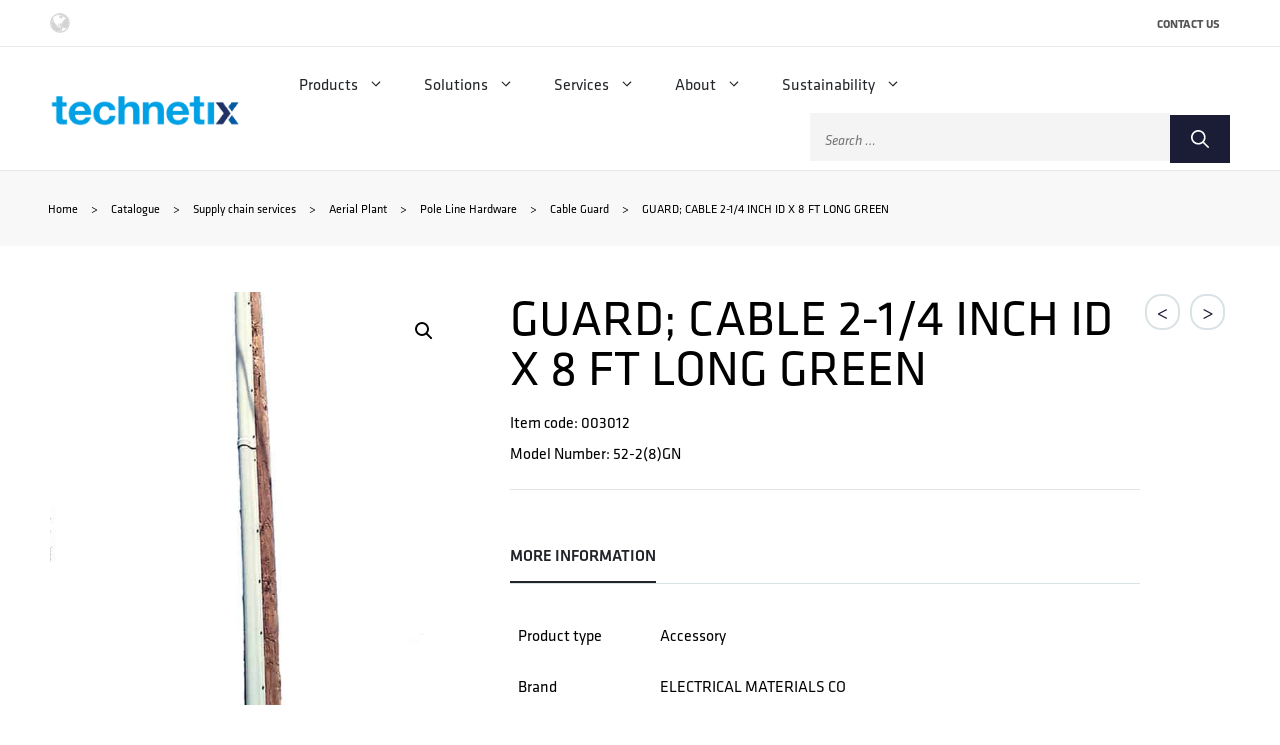

--- FILE ---
content_type: text/html; charset=UTF-8
request_url: https://americas.technetix.com/product/guard-cable-2-1-4-inch-id-x-8-ft-long-green/
body_size: 34978
content:
<!DOCTYPE html>
<html lang="en-GB">
<head>
	<meta charset="UTF-8">
	<meta name='robots' content='index, follow, max-image-preview:large, max-snippet:-1, max-video-preview:-1' />
<script id="cookieyes" type="text/javascript" src="https://cdn-cookieyes.com/client_data/bb6a15612a5156fa8591392b/script.js"></script><meta name="viewport" content="width=device-width, initial-scale=1">
	<!-- This site is optimized with the Yoast SEO Premium plugin v22.5 (Yoast SEO v26.8) - https://yoast.com/product/yoast-seo-premium-wordpress/ -->
	<title>GUARD; CABLE 2-1/4 INCH ID X 8 FT LONG GREEN - Technetix Americas</title>
	<link rel="canonical" href="https://americas.technetix.com/product/guard-cable-2-1-4-inch-id-x-8-ft-long-green/" />
	<meta property="og:locale" content="en_GB" />
	<meta property="og:type" content="article" />
	<meta property="og:title" content="GUARD; CABLE 2-1/4 INCH ID X 8 FT LONG GREEN - Technetix Americas" />
	<meta property="og:url" content="https://americas.technetix.com/product/guard-cable-2-1-4-inch-id-x-8-ft-long-green/" />
	<meta property="og:site_name" content="Technetix Americas" />
	<meta property="article:modified_time" content="2023-12-21T13:27:34+00:00" />
	<meta property="og:image" content="https://americas.technetix.com/wp-content/uploads/sites/7/2023/06/logo-Technetix-1200x675-1.png" />
	<meta property="og:image:width" content="1200" />
	<meta property="og:image:height" content="675" />
	<meta property="og:image:type" content="image/png" />
	<meta name="twitter:card" content="summary_large_image" />
	<meta name="twitter:site" content="@technetixgroup" />
	<script type="application/ld+json" class="yoast-schema-graph">{"@context":"https://schema.org","@graph":[{"@type":"WebPage","@id":"https://americas.technetix.com/product/guard-cable-2-1-4-inch-id-x-8-ft-long-green/","url":"https://americas.technetix.com/product/guard-cable-2-1-4-inch-id-x-8-ft-long-green/","name":"GUARD; CABLE 2-1/4 INCH ID X 8 FT LONG GREEN - Technetix Americas","isPartOf":{"@id":"https://americas.technetix.com/#website"},"primaryImageOfPage":{"@id":"https://americas.technetix.com/product/guard-cable-2-1-4-inch-id-x-8-ft-long-green/#primaryimage"},"image":{"@id":"https://americas.technetix.com/product/guard-cable-2-1-4-inch-id-x-8-ft-long-green/#primaryimage"},"thumbnailUrl":"https://americas.technetix.com/wp-content/uploads/sites/7/2023/04/003012_52-2-8-GN_PRFL_01.jpg","datePublished":"2023-04-13T10:24:52+00:00","dateModified":"2023-12-21T13:27:34+00:00","breadcrumb":{"@id":"https://americas.technetix.com/product/guard-cable-2-1-4-inch-id-x-8-ft-long-green/#breadcrumb"},"inLanguage":"en-GB","potentialAction":[{"@type":"ReadAction","target":["https://americas.technetix.com/product/guard-cable-2-1-4-inch-id-x-8-ft-long-green/"]}]},{"@type":"ImageObject","inLanguage":"en-GB","@id":"https://americas.technetix.com/product/guard-cable-2-1-4-inch-id-x-8-ft-long-green/#primaryimage","url":"https://americas.technetix.com/wp-content/uploads/sites/7/2023/04/003012_52-2-8-GN_PRFL_01.jpg","contentUrl":"https://americas.technetix.com/wp-content/uploads/sites/7/2023/04/003012_52-2-8-GN_PRFL_01.jpg","width":600,"height":600},{"@type":"BreadcrumbList","@id":"https://americas.technetix.com/product/guard-cable-2-1-4-inch-id-x-8-ft-long-green/#breadcrumb","itemListElement":[{"@type":"ListItem","position":1,"name":"Home","item":"https://americas.technetix.com/"},{"@type":"ListItem","position":2,"name":"Catalogue","item":"https://americas.technetix.com/catalogue/"},{"@type":"ListItem","position":3,"name":"Supply chain services","item":"https://americas.technetix.com/products/supply-chain-services/"},{"@type":"ListItem","position":4,"name":"Aerial Plant","item":"https://americas.technetix.com/products/supply-chain-services/aerial-plant/"},{"@type":"ListItem","position":5,"name":"Pole Line Hardware","item":"https://americas.technetix.com/products/supply-chain-services/aerial-plant/pole-line-hardware/"},{"@type":"ListItem","position":6,"name":"Cable Guard","item":"https://americas.technetix.com/products/supply-chain-services/aerial-plant/pole-line-hardware/cable-guard/"},{"@type":"ListItem","position":7,"name":"GUARD; CABLE 2-1/4 INCH ID X 8 FT LONG GREEN"}]},{"@type":"WebSite","@id":"https://americas.technetix.com/#website","url":"https://americas.technetix.com/","name":"Technetix","description":"Next-generation broadband equipment engineering","publisher":{"@id":"https://americas.technetix.com/#organization"},"potentialAction":[{"@type":"SearchAction","target":{"@type":"EntryPoint","urlTemplate":"https://americas.technetix.com/?s={search_term_string}"},"query-input":{"@type":"PropertyValueSpecification","valueRequired":true,"valueName":"search_term_string"}}],"inLanguage":"en-GB"},{"@type":"Organization","@id":"https://americas.technetix.com/#organization","name":"Technetix","url":"https://americas.technetix.com/","logo":{"@type":"ImageObject","inLanguage":"en-GB","@id":"https://americas.technetix.com/#/schema/logo/image/","url":"https://americas.technetix.com/wp-content/uploads/sites/7/2023/06/logo-Technetix-1000x1000-1.png","contentUrl":"https://americas.technetix.com/wp-content/uploads/sites/7/2023/06/logo-Technetix-1000x1000-1.png","width":1000,"height":1000,"caption":"Technetix"},"image":{"@id":"https://americas.technetix.com/#/schema/logo/image/"},"sameAs":["https://x.com/technetixgroup","https://www.linkedin.com/company/technetix/","https://www.youtube.com/c/Technetix-group"]}]}</script>
	<!-- / Yoast SEO Premium plugin. -->


<link rel='dns-prefetch' href='//americas.technetix.com' />
<link rel="alternate" type="application/rss+xml" title="Technetix Americas &raquo; Feed" href="https://americas.technetix.com/feed/" />
<style id='wp-img-auto-sizes-contain-inline-css'>
img:is([sizes=auto i],[sizes^="auto," i]){contain-intrinsic-size:3000px 1500px}
/*# sourceURL=wp-img-auto-sizes-contain-inline-css */
</style>
<link rel='stylesheet' id='woof-sd-switcher23-css' href='https://americas.technetix.com/wp-content/plugins/woocommerce-products-filter/ext/smart_designer/css/elements/switcher.css?ver=3.3.2' media='all' />
<link rel='stylesheet' id='wp-block-library-css' href='https://americas.technetix.com/wp-includes/css/dist/block-library/style.min.css?ver=6.9' media='all' />
<style id='wp-block-image-inline-css'>
.wp-block-image>a,.wp-block-image>figure>a{display:inline-block}.wp-block-image img{box-sizing:border-box;height:auto;max-width:100%;vertical-align:bottom}@media not (prefers-reduced-motion){.wp-block-image img.hide{visibility:hidden}.wp-block-image img.show{animation:show-content-image .4s}}.wp-block-image[style*=border-radius] img,.wp-block-image[style*=border-radius]>a{border-radius:inherit}.wp-block-image.has-custom-border img{box-sizing:border-box}.wp-block-image.aligncenter{text-align:center}.wp-block-image.alignfull>a,.wp-block-image.alignwide>a{width:100%}.wp-block-image.alignfull img,.wp-block-image.alignwide img{height:auto;width:100%}.wp-block-image .aligncenter,.wp-block-image .alignleft,.wp-block-image .alignright,.wp-block-image.aligncenter,.wp-block-image.alignleft,.wp-block-image.alignright{display:table}.wp-block-image .aligncenter>figcaption,.wp-block-image .alignleft>figcaption,.wp-block-image .alignright>figcaption,.wp-block-image.aligncenter>figcaption,.wp-block-image.alignleft>figcaption,.wp-block-image.alignright>figcaption{caption-side:bottom;display:table-caption}.wp-block-image .alignleft{float:left;margin:.5em 1em .5em 0}.wp-block-image .alignright{float:right;margin:.5em 0 .5em 1em}.wp-block-image .aligncenter{margin-left:auto;margin-right:auto}.wp-block-image :where(figcaption){margin-bottom:1em;margin-top:.5em}.wp-block-image.is-style-circle-mask img{border-radius:9999px}@supports ((-webkit-mask-image:none) or (mask-image:none)) or (-webkit-mask-image:none){.wp-block-image.is-style-circle-mask img{border-radius:0;-webkit-mask-image:url('data:image/svg+xml;utf8,<svg viewBox="0 0 100 100" xmlns="http://www.w3.org/2000/svg"><circle cx="50" cy="50" r="50"/></svg>');mask-image:url('data:image/svg+xml;utf8,<svg viewBox="0 0 100 100" xmlns="http://www.w3.org/2000/svg"><circle cx="50" cy="50" r="50"/></svg>');mask-mode:alpha;-webkit-mask-position:center;mask-position:center;-webkit-mask-repeat:no-repeat;mask-repeat:no-repeat;-webkit-mask-size:contain;mask-size:contain}}:root :where(.wp-block-image.is-style-rounded img,.wp-block-image .is-style-rounded img){border-radius:9999px}.wp-block-image figure{margin:0}.wp-lightbox-container{display:flex;flex-direction:column;position:relative}.wp-lightbox-container img{cursor:zoom-in}.wp-lightbox-container img:hover+button{opacity:1}.wp-lightbox-container button{align-items:center;backdrop-filter:blur(16px) saturate(180%);background-color:#5a5a5a40;border:none;border-radius:4px;cursor:zoom-in;display:flex;height:20px;justify-content:center;opacity:0;padding:0;position:absolute;right:16px;text-align:center;top:16px;width:20px;z-index:100}@media not (prefers-reduced-motion){.wp-lightbox-container button{transition:opacity .2s ease}}.wp-lightbox-container button:focus-visible{outline:3px auto #5a5a5a40;outline:3px auto -webkit-focus-ring-color;outline-offset:3px}.wp-lightbox-container button:hover{cursor:pointer;opacity:1}.wp-lightbox-container button:focus{opacity:1}.wp-lightbox-container button:focus,.wp-lightbox-container button:hover,.wp-lightbox-container button:not(:hover):not(:active):not(.has-background){background-color:#5a5a5a40;border:none}.wp-lightbox-overlay{box-sizing:border-box;cursor:zoom-out;height:100vh;left:0;overflow:hidden;position:fixed;top:0;visibility:hidden;width:100%;z-index:100000}.wp-lightbox-overlay .close-button{align-items:center;cursor:pointer;display:flex;justify-content:center;min-height:40px;min-width:40px;padding:0;position:absolute;right:calc(env(safe-area-inset-right) + 16px);top:calc(env(safe-area-inset-top) + 16px);z-index:5000000}.wp-lightbox-overlay .close-button:focus,.wp-lightbox-overlay .close-button:hover,.wp-lightbox-overlay .close-button:not(:hover):not(:active):not(.has-background){background:none;border:none}.wp-lightbox-overlay .lightbox-image-container{height:var(--wp--lightbox-container-height);left:50%;overflow:hidden;position:absolute;top:50%;transform:translate(-50%,-50%);transform-origin:top left;width:var(--wp--lightbox-container-width);z-index:9999999999}.wp-lightbox-overlay .wp-block-image{align-items:center;box-sizing:border-box;display:flex;height:100%;justify-content:center;margin:0;position:relative;transform-origin:0 0;width:100%;z-index:3000000}.wp-lightbox-overlay .wp-block-image img{height:var(--wp--lightbox-image-height);min-height:var(--wp--lightbox-image-height);min-width:var(--wp--lightbox-image-width);width:var(--wp--lightbox-image-width)}.wp-lightbox-overlay .wp-block-image figcaption{display:none}.wp-lightbox-overlay button{background:none;border:none}.wp-lightbox-overlay .scrim{background-color:#fff;height:100%;opacity:.9;position:absolute;width:100%;z-index:2000000}.wp-lightbox-overlay.active{visibility:visible}@media not (prefers-reduced-motion){.wp-lightbox-overlay.active{animation:turn-on-visibility .25s both}.wp-lightbox-overlay.active img{animation:turn-on-visibility .35s both}.wp-lightbox-overlay.show-closing-animation:not(.active){animation:turn-off-visibility .35s both}.wp-lightbox-overlay.show-closing-animation:not(.active) img{animation:turn-off-visibility .25s both}.wp-lightbox-overlay.zoom.active{animation:none;opacity:1;visibility:visible}.wp-lightbox-overlay.zoom.active .lightbox-image-container{animation:lightbox-zoom-in .4s}.wp-lightbox-overlay.zoom.active .lightbox-image-container img{animation:none}.wp-lightbox-overlay.zoom.active .scrim{animation:turn-on-visibility .4s forwards}.wp-lightbox-overlay.zoom.show-closing-animation:not(.active){animation:none}.wp-lightbox-overlay.zoom.show-closing-animation:not(.active) .lightbox-image-container{animation:lightbox-zoom-out .4s}.wp-lightbox-overlay.zoom.show-closing-animation:not(.active) .lightbox-image-container img{animation:none}.wp-lightbox-overlay.zoom.show-closing-animation:not(.active) .scrim{animation:turn-off-visibility .4s forwards}}@keyframes show-content-image{0%{visibility:hidden}99%{visibility:hidden}to{visibility:visible}}@keyframes turn-on-visibility{0%{opacity:0}to{opacity:1}}@keyframes turn-off-visibility{0%{opacity:1;visibility:visible}99%{opacity:0;visibility:visible}to{opacity:0;visibility:hidden}}@keyframes lightbox-zoom-in{0%{transform:translate(calc((-100vw + var(--wp--lightbox-scrollbar-width))/2 + var(--wp--lightbox-initial-left-position)),calc(-50vh + var(--wp--lightbox-initial-top-position))) scale(var(--wp--lightbox-scale))}to{transform:translate(-50%,-50%) scale(1)}}@keyframes lightbox-zoom-out{0%{transform:translate(-50%,-50%) scale(1);visibility:visible}99%{visibility:visible}to{transform:translate(calc((-100vw + var(--wp--lightbox-scrollbar-width))/2 + var(--wp--lightbox-initial-left-position)),calc(-50vh + var(--wp--lightbox-initial-top-position))) scale(var(--wp--lightbox-scale));visibility:hidden}}
/*# sourceURL=https://americas.technetix.com/wp-includes/blocks/image/style.min.css */
</style>
<style id='wp-block-navigation-inline-css'>
.wp-block-navigation{position:relative}.wp-block-navigation ul{margin-bottom:0;margin-left:0;margin-top:0;padding-left:0}.wp-block-navigation ul,.wp-block-navigation ul li{list-style:none;padding:0}.wp-block-navigation .wp-block-navigation-item{align-items:center;background-color:inherit;display:flex;position:relative}.wp-block-navigation .wp-block-navigation-item .wp-block-navigation__submenu-container:empty{display:none}.wp-block-navigation .wp-block-navigation-item__content{display:block;z-index:1}.wp-block-navigation .wp-block-navigation-item__content.wp-block-navigation-item__content{color:inherit}.wp-block-navigation.has-text-decoration-underline .wp-block-navigation-item__content,.wp-block-navigation.has-text-decoration-underline .wp-block-navigation-item__content:active,.wp-block-navigation.has-text-decoration-underline .wp-block-navigation-item__content:focus{text-decoration:underline}.wp-block-navigation.has-text-decoration-line-through .wp-block-navigation-item__content,.wp-block-navigation.has-text-decoration-line-through .wp-block-navigation-item__content:active,.wp-block-navigation.has-text-decoration-line-through .wp-block-navigation-item__content:focus{text-decoration:line-through}.wp-block-navigation :where(a),.wp-block-navigation :where(a:active),.wp-block-navigation :where(a:focus){text-decoration:none}.wp-block-navigation .wp-block-navigation__submenu-icon{align-self:center;background-color:inherit;border:none;color:currentColor;display:inline-block;font-size:inherit;height:.6em;line-height:0;margin-left:.25em;padding:0;width:.6em}.wp-block-navigation .wp-block-navigation__submenu-icon svg{display:inline-block;stroke:currentColor;height:inherit;margin-top:.075em;width:inherit}.wp-block-navigation{--navigation-layout-justification-setting:flex-start;--navigation-layout-direction:row;--navigation-layout-wrap:wrap;--navigation-layout-justify:flex-start;--navigation-layout-align:center}.wp-block-navigation.is-vertical{--navigation-layout-direction:column;--navigation-layout-justify:initial;--navigation-layout-align:flex-start}.wp-block-navigation.no-wrap{--navigation-layout-wrap:nowrap}.wp-block-navigation.items-justified-center{--navigation-layout-justification-setting:center;--navigation-layout-justify:center}.wp-block-navigation.items-justified-center.is-vertical{--navigation-layout-align:center}.wp-block-navigation.items-justified-right{--navigation-layout-justification-setting:flex-end;--navigation-layout-justify:flex-end}.wp-block-navigation.items-justified-right.is-vertical{--navigation-layout-align:flex-end}.wp-block-navigation.items-justified-space-between{--navigation-layout-justification-setting:space-between;--navigation-layout-justify:space-between}.wp-block-navigation .has-child .wp-block-navigation__submenu-container{align-items:normal;background-color:inherit;color:inherit;display:flex;flex-direction:column;opacity:0;position:absolute;z-index:2}@media not (prefers-reduced-motion){.wp-block-navigation .has-child .wp-block-navigation__submenu-container{transition:opacity .1s linear}}.wp-block-navigation .has-child .wp-block-navigation__submenu-container{height:0;overflow:hidden;visibility:hidden;width:0}.wp-block-navigation .has-child .wp-block-navigation__submenu-container>.wp-block-navigation-item>.wp-block-navigation-item__content{display:flex;flex-grow:1;padding:.5em 1em}.wp-block-navigation .has-child .wp-block-navigation__submenu-container>.wp-block-navigation-item>.wp-block-navigation-item__content .wp-block-navigation__submenu-icon{margin-left:auto;margin-right:0}.wp-block-navigation .has-child .wp-block-navigation__submenu-container .wp-block-navigation-item__content{margin:0}.wp-block-navigation .has-child .wp-block-navigation__submenu-container{left:-1px;top:100%}@media (min-width:782px){.wp-block-navigation .has-child .wp-block-navigation__submenu-container .wp-block-navigation__submenu-container{left:100%;top:-1px}.wp-block-navigation .has-child .wp-block-navigation__submenu-container .wp-block-navigation__submenu-container:before{background:#0000;content:"";display:block;height:100%;position:absolute;right:100%;width:.5em}.wp-block-navigation .has-child .wp-block-navigation__submenu-container .wp-block-navigation__submenu-icon{margin-right:.25em}.wp-block-navigation .has-child .wp-block-navigation__submenu-container .wp-block-navigation__submenu-icon svg{transform:rotate(-90deg)}}.wp-block-navigation .has-child .wp-block-navigation-submenu__toggle[aria-expanded=true]~.wp-block-navigation__submenu-container,.wp-block-navigation .has-child:not(.open-on-click):hover>.wp-block-navigation__submenu-container,.wp-block-navigation .has-child:not(.open-on-click):not(.open-on-hover-click):focus-within>.wp-block-navigation__submenu-container{height:auto;min-width:200px;opacity:1;overflow:visible;visibility:visible;width:auto}.wp-block-navigation.has-background .has-child .wp-block-navigation__submenu-container{left:0;top:100%}@media (min-width:782px){.wp-block-navigation.has-background .has-child .wp-block-navigation__submenu-container .wp-block-navigation__submenu-container{left:100%;top:0}}.wp-block-navigation-submenu{display:flex;position:relative}.wp-block-navigation-submenu .wp-block-navigation__submenu-icon svg{stroke:currentColor}button.wp-block-navigation-item__content{background-color:initial;border:none;color:currentColor;font-family:inherit;font-size:inherit;font-style:inherit;font-weight:inherit;letter-spacing:inherit;line-height:inherit;text-align:left;text-transform:inherit}.wp-block-navigation-submenu__toggle{cursor:pointer}.wp-block-navigation-submenu__toggle[aria-expanded=true]+.wp-block-navigation__submenu-icon>svg,.wp-block-navigation-submenu__toggle[aria-expanded=true]>svg{transform:rotate(180deg)}.wp-block-navigation-item.open-on-click .wp-block-navigation-submenu__toggle{padding-left:0;padding-right:.85em}.wp-block-navigation-item.open-on-click .wp-block-navigation-submenu__toggle+.wp-block-navigation__submenu-icon{margin-left:-.6em;pointer-events:none}.wp-block-navigation-item.open-on-click button.wp-block-navigation-item__content:not(.wp-block-navigation-submenu__toggle){padding:0}.wp-block-navigation .wp-block-page-list,.wp-block-navigation__container,.wp-block-navigation__responsive-close,.wp-block-navigation__responsive-container,.wp-block-navigation__responsive-container-content,.wp-block-navigation__responsive-dialog{gap:inherit}:where(.wp-block-navigation.has-background .wp-block-navigation-item a:not(.wp-element-button)),:where(.wp-block-navigation.has-background .wp-block-navigation-submenu a:not(.wp-element-button)){padding:.5em 1em}:where(.wp-block-navigation .wp-block-navigation__submenu-container .wp-block-navigation-item a:not(.wp-element-button)),:where(.wp-block-navigation .wp-block-navigation__submenu-container .wp-block-navigation-submenu a:not(.wp-element-button)),:where(.wp-block-navigation .wp-block-navigation__submenu-container .wp-block-navigation-submenu button.wp-block-navigation-item__content),:where(.wp-block-navigation .wp-block-navigation__submenu-container .wp-block-pages-list__item button.wp-block-navigation-item__content){padding:.5em 1em}.wp-block-navigation.items-justified-right .wp-block-navigation__container .has-child .wp-block-navigation__submenu-container,.wp-block-navigation.items-justified-right .wp-block-page-list>.has-child .wp-block-navigation__submenu-container,.wp-block-navigation.items-justified-space-between .wp-block-page-list>.has-child:last-child .wp-block-navigation__submenu-container,.wp-block-navigation.items-justified-space-between>.wp-block-navigation__container>.has-child:last-child .wp-block-navigation__submenu-container{left:auto;right:0}.wp-block-navigation.items-justified-right .wp-block-navigation__container .has-child .wp-block-navigation__submenu-container .wp-block-navigation__submenu-container,.wp-block-navigation.items-justified-right .wp-block-page-list>.has-child .wp-block-navigation__submenu-container .wp-block-navigation__submenu-container,.wp-block-navigation.items-justified-space-between .wp-block-page-list>.has-child:last-child .wp-block-navigation__submenu-container .wp-block-navigation__submenu-container,.wp-block-navigation.items-justified-space-between>.wp-block-navigation__container>.has-child:last-child .wp-block-navigation__submenu-container .wp-block-navigation__submenu-container{left:-1px;right:-1px}@media (min-width:782px){.wp-block-navigation.items-justified-right .wp-block-navigation__container .has-child .wp-block-navigation__submenu-container .wp-block-navigation__submenu-container,.wp-block-navigation.items-justified-right .wp-block-page-list>.has-child .wp-block-navigation__submenu-container .wp-block-navigation__submenu-container,.wp-block-navigation.items-justified-space-between .wp-block-page-list>.has-child:last-child .wp-block-navigation__submenu-container .wp-block-navigation__submenu-container,.wp-block-navigation.items-justified-space-between>.wp-block-navigation__container>.has-child:last-child .wp-block-navigation__submenu-container .wp-block-navigation__submenu-container{left:auto;right:100%}}.wp-block-navigation:not(.has-background) .wp-block-navigation__submenu-container{background-color:#fff;border:1px solid #00000026}.wp-block-navigation.has-background .wp-block-navigation__submenu-container{background-color:inherit}.wp-block-navigation:not(.has-text-color) .wp-block-navigation__submenu-container{color:#000}.wp-block-navigation__container{align-items:var(--navigation-layout-align,initial);display:flex;flex-direction:var(--navigation-layout-direction,initial);flex-wrap:var(--navigation-layout-wrap,wrap);justify-content:var(--navigation-layout-justify,initial);list-style:none;margin:0;padding-left:0}.wp-block-navigation__container .is-responsive{display:none}.wp-block-navigation__container:only-child,.wp-block-page-list:only-child{flex-grow:1}@keyframes overlay-menu__fade-in-animation{0%{opacity:0;transform:translateY(.5em)}to{opacity:1;transform:translateY(0)}}.wp-block-navigation__responsive-container{bottom:0;display:none;left:0;position:fixed;right:0;top:0}.wp-block-navigation__responsive-container :where(.wp-block-navigation-item a){color:inherit}.wp-block-navigation__responsive-container .wp-block-navigation__responsive-container-content{align-items:var(--navigation-layout-align,initial);display:flex;flex-direction:var(--navigation-layout-direction,initial);flex-wrap:var(--navigation-layout-wrap,wrap);justify-content:var(--navigation-layout-justify,initial)}.wp-block-navigation__responsive-container:not(.is-menu-open.is-menu-open){background-color:inherit!important;color:inherit!important}.wp-block-navigation__responsive-container.is-menu-open{background-color:inherit;display:flex;flex-direction:column}@media not (prefers-reduced-motion){.wp-block-navigation__responsive-container.is-menu-open{animation:overlay-menu__fade-in-animation .1s ease-out;animation-fill-mode:forwards}}.wp-block-navigation__responsive-container.is-menu-open{overflow:auto;padding:clamp(1rem,var(--wp--style--root--padding-top),20rem) clamp(1rem,var(--wp--style--root--padding-right),20rem) clamp(1rem,var(--wp--style--root--padding-bottom),20rem) clamp(1rem,var(--wp--style--root--padding-left),20rem);z-index:100000}.wp-block-navigation__responsive-container.is-menu-open .wp-block-navigation__responsive-container-content{align-items:var(--navigation-layout-justification-setting,inherit);display:flex;flex-direction:column;flex-wrap:nowrap;overflow:visible;padding-top:calc(2rem + 24px)}.wp-block-navigation__responsive-container.is-menu-open .wp-block-navigation__responsive-container-content,.wp-block-navigation__responsive-container.is-menu-open .wp-block-navigation__responsive-container-content .wp-block-navigation__container,.wp-block-navigation__responsive-container.is-menu-open .wp-block-navigation__responsive-container-content .wp-block-page-list{justify-content:flex-start}.wp-block-navigation__responsive-container.is-menu-open .wp-block-navigation__responsive-container-content .wp-block-navigation__submenu-icon{display:none}.wp-block-navigation__responsive-container.is-menu-open .wp-block-navigation__responsive-container-content .has-child .wp-block-navigation__submenu-container{border:none;height:auto;min-width:200px;opacity:1;overflow:initial;padding-left:2rem;padding-right:2rem;position:static;visibility:visible;width:auto}.wp-block-navigation__responsive-container.is-menu-open .wp-block-navigation__responsive-container-content .wp-block-navigation__container,.wp-block-navigation__responsive-container.is-menu-open .wp-block-navigation__responsive-container-content .wp-block-navigation__submenu-container{gap:inherit}.wp-block-navigation__responsive-container.is-menu-open .wp-block-navigation__responsive-container-content .wp-block-navigation__submenu-container{padding-top:var(--wp--style--block-gap,2em)}.wp-block-navigation__responsive-container.is-menu-open .wp-block-navigation__responsive-container-content .wp-block-navigation-item__content{padding:0}.wp-block-navigation__responsive-container.is-menu-open .wp-block-navigation__responsive-container-content .wp-block-navigation-item,.wp-block-navigation__responsive-container.is-menu-open .wp-block-navigation__responsive-container-content .wp-block-navigation__container,.wp-block-navigation__responsive-container.is-menu-open .wp-block-navigation__responsive-container-content .wp-block-page-list{align-items:var(--navigation-layout-justification-setting,initial);display:flex;flex-direction:column}.wp-block-navigation__responsive-container.is-menu-open .wp-block-navigation-item,.wp-block-navigation__responsive-container.is-menu-open .wp-block-navigation-item .wp-block-navigation__submenu-container,.wp-block-navigation__responsive-container.is-menu-open .wp-block-navigation__container,.wp-block-navigation__responsive-container.is-menu-open .wp-block-page-list{background:#0000!important;color:inherit!important}.wp-block-navigation__responsive-container.is-menu-open .wp-block-navigation__submenu-container.wp-block-navigation__submenu-container.wp-block-navigation__submenu-container.wp-block-navigation__submenu-container{left:auto;right:auto}@media (min-width:600px){.wp-block-navigation__responsive-container:not(.hidden-by-default):not(.is-menu-open){background-color:inherit;display:block;position:relative;width:100%;z-index:auto}.wp-block-navigation__responsive-container:not(.hidden-by-default):not(.is-menu-open) .wp-block-navigation__responsive-container-close{display:none}.wp-block-navigation__responsive-container.is-menu-open .wp-block-navigation__submenu-container.wp-block-navigation__submenu-container.wp-block-navigation__submenu-container.wp-block-navigation__submenu-container{left:0}}.wp-block-navigation:not(.has-background) .wp-block-navigation__responsive-container.is-menu-open{background-color:#fff}.wp-block-navigation:not(.has-text-color) .wp-block-navigation__responsive-container.is-menu-open{color:#000}.wp-block-navigation__toggle_button_label{font-size:1rem;font-weight:700}.wp-block-navigation__responsive-container-close,.wp-block-navigation__responsive-container-open{background:#0000;border:none;color:currentColor;cursor:pointer;margin:0;padding:0;text-transform:inherit;vertical-align:middle}.wp-block-navigation__responsive-container-close svg,.wp-block-navigation__responsive-container-open svg{fill:currentColor;display:block;height:24px;pointer-events:none;width:24px}.wp-block-navigation__responsive-container-open{display:flex}.wp-block-navigation__responsive-container-open.wp-block-navigation__responsive-container-open.wp-block-navigation__responsive-container-open{font-family:inherit;font-size:inherit;font-weight:inherit}@media (min-width:600px){.wp-block-navigation__responsive-container-open:not(.always-shown){display:none}}.wp-block-navigation__responsive-container-close{position:absolute;right:0;top:0;z-index:2}.wp-block-navigation__responsive-container-close.wp-block-navigation__responsive-container-close.wp-block-navigation__responsive-container-close{font-family:inherit;font-size:inherit;font-weight:inherit}.wp-block-navigation__responsive-close{width:100%}.has-modal-open .wp-block-navigation__responsive-close{margin-left:auto;margin-right:auto;max-width:var(--wp--style--global--wide-size,100%)}.wp-block-navigation__responsive-close:focus{outline:none}.is-menu-open .wp-block-navigation__responsive-close,.is-menu-open .wp-block-navigation__responsive-container-content,.is-menu-open .wp-block-navigation__responsive-dialog{box-sizing:border-box}.wp-block-navigation__responsive-dialog{position:relative}.has-modal-open .admin-bar .is-menu-open .wp-block-navigation__responsive-dialog{margin-top:46px}@media (min-width:782px){.has-modal-open .admin-bar .is-menu-open .wp-block-navigation__responsive-dialog{margin-top:32px}}html.has-modal-open{overflow:hidden}
/*# sourceURL=https://americas.technetix.com/wp-includes/blocks/navigation/style.min.css */
</style>
<style id='wp-block-navigation-link-inline-css'>
.wp-block-navigation .wp-block-navigation-item__label{overflow-wrap:break-word}.wp-block-navigation .wp-block-navigation-item__description{display:none}.link-ui-tools{outline:1px solid #f0f0f0;padding:8px}.link-ui-block-inserter{padding-top:8px}.link-ui-block-inserter__back{margin-left:8px;text-transform:uppercase}
/*# sourceURL=https://americas.technetix.com/wp-includes/blocks/navigation-link/style.min.css */
</style>
<style id='wp-block-paragraph-inline-css'>
.is-small-text{font-size:.875em}.is-regular-text{font-size:1em}.is-large-text{font-size:2.25em}.is-larger-text{font-size:3em}.has-drop-cap:not(:focus):first-letter{float:left;font-size:8.4em;font-style:normal;font-weight:100;line-height:.68;margin:.05em .1em 0 0;text-transform:uppercase}body.rtl .has-drop-cap:not(:focus):first-letter{float:none;margin-left:.1em}p.has-drop-cap.has-background{overflow:hidden}:root :where(p.has-background){padding:1.25em 2.375em}:where(p.has-text-color:not(.has-link-color)) a{color:inherit}p.has-text-align-left[style*="writing-mode:vertical-lr"],p.has-text-align-right[style*="writing-mode:vertical-rl"]{rotate:180deg}
/*# sourceURL=https://americas.technetix.com/wp-includes/blocks/paragraph/style.min.css */
</style>
<link rel='stylesheet' id='wc-blocks-style-css' href='https://americas.technetix.com/wp-content/plugins/woocommerce/assets/client/blocks/wc-blocks.css?ver=wc-10.4.3' media='all' />
<style id='global-styles-inline-css'>
:root{--wp--preset--aspect-ratio--square: 1;--wp--preset--aspect-ratio--4-3: 4/3;--wp--preset--aspect-ratio--3-4: 3/4;--wp--preset--aspect-ratio--3-2: 3/2;--wp--preset--aspect-ratio--2-3: 2/3;--wp--preset--aspect-ratio--16-9: 16/9;--wp--preset--aspect-ratio--9-16: 9/16;--wp--preset--color--black: var(--black);--wp--preset--color--cyan-bluish-gray: #abb8c3;--wp--preset--color--white: #ffffff;--wp--preset--color--pale-pink: #f78da7;--wp--preset--color--vivid-red: #cf2e2e;--wp--preset--color--luminous-vivid-orange: #ff6900;--wp--preset--color--luminous-vivid-amber: #fcb900;--wp--preset--color--light-green-cyan: #7bdcb5;--wp--preset--color--vivid-green-cyan: #00d084;--wp--preset--color--pale-cyan-blue: #8ed1fc;--wp--preset--color--vivid-cyan-blue: #0693e3;--wp--preset--color--vivid-purple: #9b51e0;--wp--preset--color--main-theme-buttons: var(--main-theme-buttons);--wp--preset--color--button-hover: var(--button-hover);--wp--preset--color--breadcrumbs-bg: var(--breadcrumbs-bg);--wp--preset--color--header-text-menu-font: var(--header-text-menu-font);--wp--preset--color--hover-menu-font: var(--hover-menu-font);--wp--preset--color--footer-top-bg: var(--footer-top-bg);--wp--preset--color--footer-bottom-bg: var(--footer-bottom-bg);--wp--preset--color--hero-banner-bg: var(--hero-banner-bg);--wp--preset--gradient--vivid-cyan-blue-to-vivid-purple: linear-gradient(135deg,rgb(6,147,227) 0%,rgb(155,81,224) 100%);--wp--preset--gradient--light-green-cyan-to-vivid-green-cyan: linear-gradient(135deg,rgb(122,220,180) 0%,rgb(0,208,130) 100%);--wp--preset--gradient--luminous-vivid-amber-to-luminous-vivid-orange: linear-gradient(135deg,rgb(252,185,0) 0%,rgb(255,105,0) 100%);--wp--preset--gradient--luminous-vivid-orange-to-vivid-red: linear-gradient(135deg,rgb(255,105,0) 0%,rgb(207,46,46) 100%);--wp--preset--gradient--very-light-gray-to-cyan-bluish-gray: linear-gradient(135deg,rgb(238,238,238) 0%,rgb(169,184,195) 100%);--wp--preset--gradient--cool-to-warm-spectrum: linear-gradient(135deg,rgb(74,234,220) 0%,rgb(151,120,209) 20%,rgb(207,42,186) 40%,rgb(238,44,130) 60%,rgb(251,105,98) 80%,rgb(254,248,76) 100%);--wp--preset--gradient--blush-light-purple: linear-gradient(135deg,rgb(255,206,236) 0%,rgb(152,150,240) 100%);--wp--preset--gradient--blush-bordeaux: linear-gradient(135deg,rgb(254,205,165) 0%,rgb(254,45,45) 50%,rgb(107,0,62) 100%);--wp--preset--gradient--luminous-dusk: linear-gradient(135deg,rgb(255,203,112) 0%,rgb(199,81,192) 50%,rgb(65,88,208) 100%);--wp--preset--gradient--pale-ocean: linear-gradient(135deg,rgb(255,245,203) 0%,rgb(182,227,212) 50%,rgb(51,167,181) 100%);--wp--preset--gradient--electric-grass: linear-gradient(135deg,rgb(202,248,128) 0%,rgb(113,206,126) 100%);--wp--preset--gradient--midnight: linear-gradient(135deg,rgb(2,3,129) 0%,rgb(40,116,252) 100%);--wp--preset--font-size--small: 13px;--wp--preset--font-size--medium: 20px;--wp--preset--font-size--large: 36px;--wp--preset--font-size--x-large: 42px;--wp--preset--spacing--20: 0.44rem;--wp--preset--spacing--30: 0.67rem;--wp--preset--spacing--40: 1rem;--wp--preset--spacing--50: 1.5rem;--wp--preset--spacing--60: 2.25rem;--wp--preset--spacing--70: 3.38rem;--wp--preset--spacing--80: 5.06rem;--wp--preset--shadow--natural: 6px 6px 9px rgba(0, 0, 0, 0.2);--wp--preset--shadow--deep: 12px 12px 50px rgba(0, 0, 0, 0.4);--wp--preset--shadow--sharp: 6px 6px 0px rgba(0, 0, 0, 0.2);--wp--preset--shadow--outlined: 6px 6px 0px -3px rgb(255, 255, 255), 6px 6px rgb(0, 0, 0);--wp--preset--shadow--crisp: 6px 6px 0px rgb(0, 0, 0);}:where(.is-layout-flex){gap: 0.5em;}:where(.is-layout-grid){gap: 0.5em;}body .is-layout-flex{display: flex;}.is-layout-flex{flex-wrap: wrap;align-items: center;}.is-layout-flex > :is(*, div){margin: 0;}body .is-layout-grid{display: grid;}.is-layout-grid > :is(*, div){margin: 0;}:where(.wp-block-columns.is-layout-flex){gap: 2em;}:where(.wp-block-columns.is-layout-grid){gap: 2em;}:where(.wp-block-post-template.is-layout-flex){gap: 1.25em;}:where(.wp-block-post-template.is-layout-grid){gap: 1.25em;}.has-black-color{color: var(--wp--preset--color--black) !important;}.has-cyan-bluish-gray-color{color: var(--wp--preset--color--cyan-bluish-gray) !important;}.has-white-color{color: var(--wp--preset--color--white) !important;}.has-pale-pink-color{color: var(--wp--preset--color--pale-pink) !important;}.has-vivid-red-color{color: var(--wp--preset--color--vivid-red) !important;}.has-luminous-vivid-orange-color{color: var(--wp--preset--color--luminous-vivid-orange) !important;}.has-luminous-vivid-amber-color{color: var(--wp--preset--color--luminous-vivid-amber) !important;}.has-light-green-cyan-color{color: var(--wp--preset--color--light-green-cyan) !important;}.has-vivid-green-cyan-color{color: var(--wp--preset--color--vivid-green-cyan) !important;}.has-pale-cyan-blue-color{color: var(--wp--preset--color--pale-cyan-blue) !important;}.has-vivid-cyan-blue-color{color: var(--wp--preset--color--vivid-cyan-blue) !important;}.has-vivid-purple-color{color: var(--wp--preset--color--vivid-purple) !important;}.has-black-background-color{background-color: var(--wp--preset--color--black) !important;}.has-cyan-bluish-gray-background-color{background-color: var(--wp--preset--color--cyan-bluish-gray) !important;}.has-white-background-color{background-color: var(--wp--preset--color--white) !important;}.has-pale-pink-background-color{background-color: var(--wp--preset--color--pale-pink) !important;}.has-vivid-red-background-color{background-color: var(--wp--preset--color--vivid-red) !important;}.has-luminous-vivid-orange-background-color{background-color: var(--wp--preset--color--luminous-vivid-orange) !important;}.has-luminous-vivid-amber-background-color{background-color: var(--wp--preset--color--luminous-vivid-amber) !important;}.has-light-green-cyan-background-color{background-color: var(--wp--preset--color--light-green-cyan) !important;}.has-vivid-green-cyan-background-color{background-color: var(--wp--preset--color--vivid-green-cyan) !important;}.has-pale-cyan-blue-background-color{background-color: var(--wp--preset--color--pale-cyan-blue) !important;}.has-vivid-cyan-blue-background-color{background-color: var(--wp--preset--color--vivid-cyan-blue) !important;}.has-vivid-purple-background-color{background-color: var(--wp--preset--color--vivid-purple) !important;}.has-black-border-color{border-color: var(--wp--preset--color--black) !important;}.has-cyan-bluish-gray-border-color{border-color: var(--wp--preset--color--cyan-bluish-gray) !important;}.has-white-border-color{border-color: var(--wp--preset--color--white) !important;}.has-pale-pink-border-color{border-color: var(--wp--preset--color--pale-pink) !important;}.has-vivid-red-border-color{border-color: var(--wp--preset--color--vivid-red) !important;}.has-luminous-vivid-orange-border-color{border-color: var(--wp--preset--color--luminous-vivid-orange) !important;}.has-luminous-vivid-amber-border-color{border-color: var(--wp--preset--color--luminous-vivid-amber) !important;}.has-light-green-cyan-border-color{border-color: var(--wp--preset--color--light-green-cyan) !important;}.has-vivid-green-cyan-border-color{border-color: var(--wp--preset--color--vivid-green-cyan) !important;}.has-pale-cyan-blue-border-color{border-color: var(--wp--preset--color--pale-cyan-blue) !important;}.has-vivid-cyan-blue-border-color{border-color: var(--wp--preset--color--vivid-cyan-blue) !important;}.has-vivid-purple-border-color{border-color: var(--wp--preset--color--vivid-purple) !important;}.has-vivid-cyan-blue-to-vivid-purple-gradient-background{background: var(--wp--preset--gradient--vivid-cyan-blue-to-vivid-purple) !important;}.has-light-green-cyan-to-vivid-green-cyan-gradient-background{background: var(--wp--preset--gradient--light-green-cyan-to-vivid-green-cyan) !important;}.has-luminous-vivid-amber-to-luminous-vivid-orange-gradient-background{background: var(--wp--preset--gradient--luminous-vivid-amber-to-luminous-vivid-orange) !important;}.has-luminous-vivid-orange-to-vivid-red-gradient-background{background: var(--wp--preset--gradient--luminous-vivid-orange-to-vivid-red) !important;}.has-very-light-gray-to-cyan-bluish-gray-gradient-background{background: var(--wp--preset--gradient--very-light-gray-to-cyan-bluish-gray) !important;}.has-cool-to-warm-spectrum-gradient-background{background: var(--wp--preset--gradient--cool-to-warm-spectrum) !important;}.has-blush-light-purple-gradient-background{background: var(--wp--preset--gradient--blush-light-purple) !important;}.has-blush-bordeaux-gradient-background{background: var(--wp--preset--gradient--blush-bordeaux) !important;}.has-luminous-dusk-gradient-background{background: var(--wp--preset--gradient--luminous-dusk) !important;}.has-pale-ocean-gradient-background{background: var(--wp--preset--gradient--pale-ocean) !important;}.has-electric-grass-gradient-background{background: var(--wp--preset--gradient--electric-grass) !important;}.has-midnight-gradient-background{background: var(--wp--preset--gradient--midnight) !important;}.has-small-font-size{font-size: var(--wp--preset--font-size--small) !important;}.has-medium-font-size{font-size: var(--wp--preset--font-size--medium) !important;}.has-large-font-size{font-size: var(--wp--preset--font-size--large) !important;}.has-x-large-font-size{font-size: var(--wp--preset--font-size--x-large) !important;}
/*# sourceURL=global-styles-inline-css */
</style>
<style id='core-block-supports-inline-css'>
.wp-container-core-navigation-is-layout-8cad6afd{flex-direction:column;align-items:flex-start;}.wp-container-core-navigation-is-layout-8cf370e7{flex-direction:column;align-items:flex-start;}
/*# sourceURL=core-block-supports-inline-css */
</style>

<style id='classic-theme-styles-inline-css'>
/*! This file is auto-generated */
.wp-block-button__link{color:#fff;background-color:#32373c;border-radius:9999px;box-shadow:none;text-decoration:none;padding:calc(.667em + 2px) calc(1.333em + 2px);font-size:1.125em}.wp-block-file__button{background:#32373c;color:#fff;text-decoration:none}
/*# sourceURL=/wp-includes/css/classic-themes.min.css */
</style>
<link rel='stylesheet' id='wp-components-css' href='https://americas.technetix.com/wp-includes/css/dist/components/style.min.css?ver=6.9' media='all' />
<link rel='stylesheet' id='wp-preferences-css' href='https://americas.technetix.com/wp-includes/css/dist/preferences/style.min.css?ver=6.9' media='all' />
<link rel='stylesheet' id='wp-block-editor-css' href='https://americas.technetix.com/wp-includes/css/dist/block-editor/style.min.css?ver=6.9' media='all' />
<link rel='stylesheet' id='popup-maker-block-library-style-css' href='https://americas.technetix.com/wp-content/plugins/popup-maker/dist/packages/block-library-style.css?ver=dbea705cfafe089d65f1' media='all' />
<link rel='stylesheet' id='photoswipe-css' href='https://americas.technetix.com/wp-content/plugins/woocommerce/assets/css/photoswipe/photoswipe.min.css?ver=10.4.3' media='all' />
<link rel='stylesheet' id='photoswipe-default-skin-css' href='https://americas.technetix.com/wp-content/plugins/woocommerce/assets/css/photoswipe/default-skin/default-skin.min.css?ver=10.4.3' media='all' />
<link rel='stylesheet' id='woocommerce-layout-css' href='https://americas.technetix.com/wp-content/plugins/woocommerce/assets/css/woocommerce-layout.css?ver=10.4.3' media='all' />
<link rel='stylesheet' id='woocommerce-smallscreen-css' href='https://americas.technetix.com/wp-content/plugins/woocommerce/assets/css/woocommerce-smallscreen.css?ver=10.4.3' media='only screen and (max-width: 768px)' />
<link rel='stylesheet' id='woocommerce-general-css' href='https://americas.technetix.com/wp-content/plugins/woocommerce/assets/css/woocommerce.css?ver=10.4.3' media='all' />
<style id='woocommerce-inline-inline-css'>
.woocommerce form .form-row .required { visibility: visible; }
/*# sourceURL=woocommerce-inline-inline-css */
</style>
<link rel='stylesheet' id='tiered-pricing-table-front-css-css' href='https://americas.technetix.com/wp-content/plugins/tier-pricing-table/assets/frontend/main.css?ver=5.5.1' media='all' />
<link rel='stylesheet' id='woof-css' href='https://americas.technetix.com/wp-content/plugins/woocommerce-products-filter/css/front.css?ver=3.3.2' media='all' />
<style id='woof-inline-css'>

.woof_products_top_panel li span, .woof_products_top_panel2 li span{background: url(https://americas.technetix.com/wp-content/plugins/woocommerce-products-filter/img/delete.png);background-size: 14px 14px;background-repeat: no-repeat;background-position: right;}
.woof_edit_view{
                    display: none;
                }


/*# sourceURL=woof-inline-css */
</style>
<link rel='stylesheet' id='chosen-drop-down-css' href='https://americas.technetix.com/wp-content/plugins/woocommerce-products-filter/js/chosen/chosen.min.css?ver=3.3.2' media='all' />
<link rel='stylesheet' id='icheck-jquery-color-css' href='https://americas.technetix.com/wp-content/plugins/woocommerce-products-filter/js/icheck/skins/square/grey.css?ver=3.3.2' media='all' />
<link rel='stylesheet' id='woof_by_sku_html_items-css' href='https://americas.technetix.com/wp-content/plugins/woocommerce-products-filter/ext/by_sku/css/by_sku.css?ver=3.3.2' media='all' />
<link rel='stylesheet' id='woof_by_text_html_items-css' href='https://americas.technetix.com/wp-content/plugins/woocommerce-products-filter/ext/by_text/assets/css/front.css?ver=3.3.2' media='all' />
<link rel='stylesheet' id='woof_label_html_items-css' href='https://americas.technetix.com/wp-content/plugins/woocommerce-products-filter/ext/label/css/html_types/label.css?ver=3.3.2' media='all' />
<link rel='stylesheet' id='woof_sd_html_items_checkbox-css' href='https://americas.technetix.com/wp-content/plugins/woocommerce-products-filter/ext/smart_designer/css/elements/checkbox.css?ver=3.3.2' media='all' />
<link rel='stylesheet' id='woof_sd_html_items_radio-css' href='https://americas.technetix.com/wp-content/plugins/woocommerce-products-filter/ext/smart_designer/css/elements/radio.css?ver=3.3.2' media='all' />
<link rel='stylesheet' id='woof_sd_html_items_switcher-css' href='https://americas.technetix.com/wp-content/plugins/woocommerce-products-filter/ext/smart_designer/css/elements/switcher.css?ver=3.3.2' media='all' />
<link rel='stylesheet' id='woof_sd_html_items_color-css' href='https://americas.technetix.com/wp-content/plugins/woocommerce-products-filter/ext/smart_designer/css/elements/color.css?ver=3.3.2' media='all' />
<link rel='stylesheet' id='woof_sd_html_items_tooltip-css' href='https://americas.technetix.com/wp-content/plugins/woocommerce-products-filter/ext/smart_designer/css/tooltip.css?ver=3.3.2' media='all' />
<link rel='stylesheet' id='woof_sd_html_items_front-css' href='https://americas.technetix.com/wp-content/plugins/woocommerce-products-filter/ext/smart_designer/css/front.css?ver=3.3.2' media='all' />
<link rel='stylesheet' id='jquery-ui-style-css' href='https://americas.technetix.com/wp-content/plugins/booster-elite-for-woocommerce/includes/css/jquery-ui.css?ver=1769437555' media='all' />
<link rel='stylesheet' id='wcj-timepicker-style-css' href='https://americas.technetix.com/wp-content/plugins/booster-elite-for-woocommerce/includes/lib/timepicker/jquery.timepicker.min.css?ver=6.0.1' media='all' />
<link rel='stylesheet' id='yith-infs-style-css' href='https://americas.technetix.com/wp-content/plugins/yith-infinite-scrolling/assets/css/frontend.css?ver=2.5.0' media='all' />
<link rel='stylesheet' id='generate-style-css' href='https://americas.technetix.com/wp-content/themes/generatepress/assets/css/main.min.css?ver=3.6.0' media='all' />
<style id='generate-style-inline-css'>
.is-right-sidebar{width:30%;}.is-left-sidebar{width:30%;}.site-content .content-area{width:100%;}@media (max-width: 768px){.main-navigation .menu-toggle,.sidebar-nav-mobile:not(#sticky-placeholder){display:block;}.main-navigation ul,.gen-sidebar-nav,.main-navigation:not(.slideout-navigation):not(.toggled) .main-nav > ul,.has-inline-mobile-toggle #site-navigation .inside-navigation > *:not(.navigation-search):not(.main-nav){display:none;}.nav-align-right .inside-navigation,.nav-align-center .inside-navigation{justify-content:space-between;}.has-inline-mobile-toggle .mobile-menu-control-wrapper{display:flex;flex-wrap:wrap;}.has-inline-mobile-toggle .inside-header{flex-direction:row;text-align:left;flex-wrap:wrap;}.has-inline-mobile-toggle .header-widget,.has-inline-mobile-toggle #site-navigation{flex-basis:100%;}.nav-float-left .has-inline-mobile-toggle #site-navigation{order:10;}}
.dynamic-author-image-rounded{border-radius:100%;}.dynamic-featured-image, .dynamic-author-image{vertical-align:middle;}.one-container.blog .dynamic-content-template:not(:last-child), .one-container.archive .dynamic-content-template:not(:last-child){padding-bottom:0px;}.dynamic-entry-excerpt > p:last-child{margin-bottom:0px;}
/*# sourceURL=generate-style-inline-css */
</style>
<link rel='stylesheet' id='popup-maker-site-css' href='https://americas.technetix.com/wp-content/plugins/popup-maker/dist/assets/site.css?ver=1.21.5' media='all' />
<style id='popup-maker-site-inline-css'>
/* Popup Theme 5923: Region Selector */
.pum-theme-5923, .pum-theme-region-selector { background-color: rgba( 0, 0, 0, 0.70 ) } 
.pum-theme-5923 .pum-container, .pum-theme-region-selector .pum-container { padding: 40px; border-radius: 5px; border: 1px none #000000; box-shadow: 0px 10px 25px 4px rgba( 2, 2, 2, 0.50 ); background-color: rgba( 249, 249, 249, 1.00 ) } 
.pum-theme-5923 .pum-title, .pum-theme-region-selector .pum-title { color: #000000; text-align: left; text-shadow: 0px 0px 0px rgba( 2, 2, 2, 0.23 ); font-family: inherit; font-weight: 400; font-size: 32px; line-height: 36px } 
.pum-theme-5923 .pum-content, .pum-theme-region-selector .pum-content { color: #2d2d2d; font-family: inherit; font-weight: 400 } 
.pum-theme-5923 .pum-content + .pum-close, .pum-theme-region-selector .pum-content + .pum-close { position: absolute; height: 28px; width: 28px; left: auto; right: 8px; bottom: auto; top: 8px; padding: 4px; color: #000000; font-family: inherit; font-weight: 400; font-size: 20px; line-height: 20px; border: 1px none #ffffff; border-radius: 42px; box-shadow: 0px 0px 0px 0px rgba( 2, 2, 2, 0.23 ); text-shadow: 0px 0px 0px rgba( 0, 0, 0, 0.23 ) } 

/* Popup Theme 5345: Light Box */
.pum-theme-5345, .pum-theme-lightbox { background-color: rgba( 0, 0, 0, 0.60 ) } 
.pum-theme-5345 .pum-container, .pum-theme-lightbox .pum-container { padding: 18px; border-radius: 0px; border: 8px solid #000000; box-shadow: 0px 0px 30px 0px rgba( 2, 2, 2, 1.00 ); background-color: rgba( 255, 255, 255, 1.00 ) } 
.pum-theme-5345 .pum-title, .pum-theme-lightbox .pum-title { color: #000000; text-align: left; text-shadow: 0px 0px 0px rgba( 2, 2, 2, 0.23 ); font-family: inherit; font-weight: 100; font-size: 32px; line-height: 36px } 
.pum-theme-5345 .pum-content, .pum-theme-lightbox .pum-content { color: #000000; font-family: inherit; font-weight: 100 } 
.pum-theme-5345 .pum-content + .pum-close, .pum-theme-lightbox .pum-content + .pum-close { position: absolute; height: 26px; width: 26px; left: auto; right: -13px; bottom: auto; top: -13px; padding: 0px; color: #ffffff; font-family: Arial; font-weight: 100; font-size: 24px; line-height: 24px; border: 2px solid #ffffff; border-radius: 26px; box-shadow: 0px 0px 15px 1px rgba( 2, 2, 2, 0.75 ); text-shadow: 0px 0px 0px rgba( 0, 0, 0, 0.23 ); background-color: rgba( 0, 0, 0, 1.00 ) } 

/* Popup Theme 5346: Enterprise Blue */
.pum-theme-5346, .pum-theme-enterprise-blue { background-color: rgba( 0, 0, 0, 0.70 ) } 
.pum-theme-5346 .pum-container, .pum-theme-enterprise-blue .pum-container { padding: 28px; border-radius: 5px; border: 1px none #000000; box-shadow: 0px 10px 25px 4px rgba( 2, 2, 2, 0.50 ); background-color: rgba( 217, 225, 230, 1.00 ) } 
.pum-theme-5346 .pum-title, .pum-theme-enterprise-blue .pum-title { color: #000000; text-align: left; text-shadow: 0px 0px 0px rgba( 2, 2, 2, 0.23 ); font-family: inherit; font-weight: 400; font-size: 32px; line-height: 36px } 
.pum-theme-5346 .pum-content, .pum-theme-enterprise-blue .pum-content { color: #2d2d2d; font-family: inherit; font-weight: 100 } 
.pum-theme-5346 .pum-content + .pum-close, .pum-theme-enterprise-blue .pum-content + .pum-close { position: absolute; height: 28px; width: 28px; left: auto; right: 8px; bottom: auto; top: 8px; padding: 4px; color: #000000; font-family: inherit; font-weight: 400; font-size: 20px; line-height: 20px; border: 1px none #ffffff; border-radius: 42px; box-shadow: 0px 0px 0px 0px rgba( 2, 2, 2, 0.23 ); text-shadow: 0px 0px 0px rgba( 0, 0, 0, 0.23 ) } 

/* Popup Theme 5344: Default Theme */
.pum-theme-5344, .pum-theme-default-theme { background-color: rgba( 255, 255, 255, 1.00 ) } 
.pum-theme-5344 .pum-container, .pum-theme-default-theme .pum-container { padding: 18px; border-radius: 0px; border: 1px none #000000; box-shadow: 1px 1px 3px 0px rgba( 2, 2, 2, 0.23 ); background-color: rgba( 249, 249, 249, 1.00 ) } 
.pum-theme-5344 .pum-title, .pum-theme-default-theme .pum-title { color: #000000; text-align: left; text-shadow: 0px 0px 0px rgba( 2, 2, 2, 0.23 ); font-family: inherit; font-weight: 400; font-size: 32px; font-style: normal; line-height: 36px } 
.pum-theme-5344 .pum-content, .pum-theme-default-theme .pum-content { color: #8c8c8c; font-family: inherit; font-weight: 400; font-style: inherit } 
.pum-theme-5344 .pum-content + .pum-close, .pum-theme-default-theme .pum-content + .pum-close { position: absolute; height: auto; width: auto; left: auto; right: 0px; bottom: auto; top: 0px; padding: 8px; color: #ffffff; font-family: inherit; font-weight: 400; font-size: 12px; font-style: inherit; line-height: 36px; border: 1px none #ffffff; border-radius: 0px; box-shadow: 1px 1px 3px 0px rgba( 2, 2, 2, 0.23 ); text-shadow: 0px 0px 0px rgba( 0, 0, 0, 0.23 ); background-color: rgba( 0, 183, 205, 1.00 ) } 

/* Popup Theme 5347: Hello Box */
.pum-theme-5347, .pum-theme-hello-box { background-color: rgba( 0, 0, 0, 0.75 ) } 
.pum-theme-5347 .pum-container, .pum-theme-hello-box .pum-container { padding: 30px; border-radius: 80px; border: 14px solid #81d742; box-shadow: 0px 0px 0px 0px rgba( 2, 2, 2, 0.00 ); background-color: rgba( 255, 255, 255, 1.00 ) } 
.pum-theme-5347 .pum-title, .pum-theme-hello-box .pum-title { color: #2d2d2d; text-align: left; text-shadow: 0px 0px 0px rgba( 2, 2, 2, 0.23 ); font-family: Montserrat; font-weight: 100; font-size: 32px; line-height: 36px } 
.pum-theme-5347 .pum-content, .pum-theme-hello-box .pum-content { color: #2d2d2d; font-family: inherit; font-weight: 100 } 
.pum-theme-5347 .pum-content + .pum-close, .pum-theme-hello-box .pum-content + .pum-close { position: absolute; height: auto; width: auto; left: auto; right: -30px; bottom: auto; top: -30px; padding: 0px; color: #2d2d2d; font-family: Times New Roman; font-weight: 100; font-size: 32px; line-height: 28px; border: 1px none #ffffff; border-radius: 28px; box-shadow: 0px 0px 0px 0px rgba( 2, 2, 2, 0.23 ); text-shadow: 0px 0px 0px rgba( 0, 0, 0, 0.23 ); background-color: rgba( 255, 255, 255, 1.00 ) } 

/* Popup Theme 5348: Cutting Edge */
.pum-theme-5348, .pum-theme-cutting-edge { background-color: rgba( 0, 0, 0, 0.50 ) } 
.pum-theme-5348 .pum-container, .pum-theme-cutting-edge .pum-container { padding: 18px; border-radius: 0px; border: 1px none #000000; box-shadow: 0px 10px 25px 0px rgba( 2, 2, 2, 0.50 ); background-color: rgba( 30, 115, 190, 1.00 ) } 
.pum-theme-5348 .pum-title, .pum-theme-cutting-edge .pum-title { color: #ffffff; text-align: left; text-shadow: 0px 0px 0px rgba( 2, 2, 2, 0.23 ); font-family: Sans-Serif; font-weight: 100; font-size: 26px; line-height: 28px } 
.pum-theme-5348 .pum-content, .pum-theme-cutting-edge .pum-content { color: #ffffff; font-family: inherit; font-weight: 100 } 
.pum-theme-5348 .pum-content + .pum-close, .pum-theme-cutting-edge .pum-content + .pum-close { position: absolute; height: 24px; width: 24px; left: auto; right: 0px; bottom: auto; top: 0px; padding: 0px; color: #1e73be; font-family: Times New Roman; font-weight: 100; font-size: 32px; line-height: 24px; border: 1px none #ffffff; border-radius: 0px; box-shadow: -1px 1px 1px 0px rgba( 2, 2, 2, 0.10 ); text-shadow: -1px 1px 1px rgba( 0, 0, 0, 0.10 ); background-color: rgba( 238, 238, 34, 1.00 ) } 

/* Popup Theme 5349: Framed Border */
.pum-theme-5349, .pum-theme-framed-border { background-color: rgba( 255, 255, 255, 0.50 ) } 
.pum-theme-5349 .pum-container, .pum-theme-framed-border .pum-container { padding: 18px; border-radius: 0px; border: 20px outset #dd3333; box-shadow: 1px 1px 3px 0px rgba( 2, 2, 2, 0.97 ) inset; background-color: rgba( 255, 251, 239, 1.00 ) } 
.pum-theme-5349 .pum-title, .pum-theme-framed-border .pum-title { color: #000000; text-align: left; text-shadow: 0px 0px 0px rgba( 2, 2, 2, 0.23 ); font-family: inherit; font-weight: 100; font-size: 32px; line-height: 36px } 
.pum-theme-5349 .pum-content, .pum-theme-framed-border .pum-content { color: #2d2d2d; font-family: inherit; font-weight: 100 } 
.pum-theme-5349 .pum-content + .pum-close, .pum-theme-framed-border .pum-content + .pum-close { position: absolute; height: 20px; width: 20px; left: auto; right: -20px; bottom: auto; top: -20px; padding: 0px; color: #ffffff; font-family: Tahoma; font-weight: 700; font-size: 16px; line-height: 18px; border: 1px none #ffffff; border-radius: 0px; box-shadow: 0px 0px 0px 0px rgba( 2, 2, 2, 0.23 ); text-shadow: 0px 0px 0px rgba( 0, 0, 0, 0.23 ); background-color: rgba( 0, 0, 0, 0.55 ) } 

/* Popup Theme 5350: Floating Bar - Soft Blue */
.pum-theme-5350, .pum-theme-floating-bar { background-color: rgba( 255, 255, 255, 0.00 ) } 
.pum-theme-5350 .pum-container, .pum-theme-floating-bar .pum-container { padding: 8px; border-radius: 0px; border: 1px none #000000; box-shadow: 1px 1px 3px 0px rgba( 2, 2, 2, 0.23 ); background-color: rgba( 238, 246, 252, 1.00 ) } 
.pum-theme-5350 .pum-title, .pum-theme-floating-bar .pum-title { color: #505050; text-align: left; text-shadow: 0px 0px 0px rgba( 2, 2, 2, 0.23 ); font-family: inherit; font-weight: 400; font-size: 32px; line-height: 36px } 
.pum-theme-5350 .pum-content, .pum-theme-floating-bar .pum-content { color: #505050; font-family: inherit; font-weight: 400 } 
.pum-theme-5350 .pum-content + .pum-close, .pum-theme-floating-bar .pum-content + .pum-close { position: absolute; height: 18px; width: 18px; left: auto; right: 5px; bottom: auto; top: 50%; padding: 0px; color: #505050; font-family: Sans-Serif; font-weight: 700; font-size: 15px; line-height: 18px; border: 1px solid #505050; border-radius: 15px; box-shadow: 0px 0px 0px 0px rgba( 2, 2, 2, 0.00 ); text-shadow: 0px 0px 0px rgba( 0, 0, 0, 0.00 ); background-color: rgba( 255, 255, 255, 0.00 ); transform: translate(0, -50%) } 

/* Popup Theme 5351: Content Only - For use with page builders or block editor */
.pum-theme-5351, .pum-theme-content-only { background-color: rgba( 0, 0, 0, 0.70 ) } 
.pum-theme-5351 .pum-container, .pum-theme-content-only .pum-container { padding: 0px; border-radius: 0px; border: 1px none #000000; box-shadow: 0px 0px 0px 0px rgba( 2, 2, 2, 0.00 ) } 
.pum-theme-5351 .pum-title, .pum-theme-content-only .pum-title { color: #000000; text-align: left; text-shadow: 0px 0px 0px rgba( 2, 2, 2, 0.23 ); font-family: inherit; font-weight: 400; font-size: 32px; line-height: 36px } 
.pum-theme-5351 .pum-content, .pum-theme-content-only .pum-content { color: #8c8c8c; font-family: inherit; font-weight: 400 } 
.pum-theme-5351 .pum-content + .pum-close, .pum-theme-content-only .pum-content + .pum-close { position: absolute; height: 18px; width: 18px; left: auto; right: 7px; bottom: auto; top: 7px; padding: 0px; color: #000000; font-family: inherit; font-weight: 700; font-size: 20px; line-height: 20px; border: 1px none #ffffff; border-radius: 15px; box-shadow: 0px 0px 0px 0px rgba( 2, 2, 2, 0.00 ); text-shadow: 0px 0px 0px rgba( 0, 0, 0, 0.00 ); background-color: rgba( 255, 255, 255, 0.00 ) } 

#pum-6126 {z-index: 1999999999}
#pum-5693 {z-index: 1999999999}
#pum-5765 {z-index: 1999999999}
#pum-5766 {z-index: 1999999999}
#pum-5767 {z-index: 1999999999}
#pum-5768 {z-index: 1999999999}
#pum-5769 {z-index: 1999999999}
#pum-5791 {z-index: 1999999999}
#pum-5795 {z-index: 1999999999}
#pum-5796 {z-index: 1999999999}
#pum-5797 {z-index: 1999999999}
#pum-5798 {z-index: 1999999999}
#pum-5918 {z-index: 1999999999}
html.pum-open.pum-open-overlay.pum-open-scrollable body > *:not([aria-modal="true"]) { padding-right: 0px!important; }
/*# sourceURL=popup-maker-site-inline-css */
</style>
<link rel='stylesheet' id='generatepress-dynamic-css' href='https://americas.technetix.com/wp-content/uploads/sites/7/generatepress/style_blog-7.min.css?ver=1762584964' media='all' />
<link rel='stylesheet' id='generate-child-css' href='https://americas.technetix.com/wp-content/themes/generatepress_child/style.css?ver=1719560802' media='all' />
<style id='generateblocks-inline-css'>
.gb-container.gb-tabs__item:not(.gb-tabs__item-open){display:none;}.gb-container-acc{background-color:#f8f8f8;color:#666666;}.gb-container-acc a{color:#666666;}.gb-container-acc a:hover{color:#666666;}.gb-container-acc:hover{background-color:#f8f8f8;color:#666666;}.gb-container-46da305b{color:#666666;}.gb-container-46da305b a{color:#666666;}.gb-container-46da305b a:hover{color:#666666;}.gb-container-46da305b:hover{color:#666666;}.gb-container-46da305b > .gb-accordion__content{transition:max-height 0.25s ease;will-change:max-height;max-height:0;overflow:hidden;visibility:hidden;}.gb-container-46da305b.gb-accordion__item-open > .gb-accordion__content{max-height:inherit;visibility:visible;}.gb-container-9dee7be9{padding:20px;margin-bottom:20px;background-color:#fafafa;}.gb-container-9dee7be9:hover{background-color:#fafafa;border-color:#e3e3e3;}.gb-container-hero-banner{margin-bottom:2.25em;background-image:url(https://americas.technetix.com/wp-content/uploads/sites/7/2023/04/003012_52-2-8-GN_PRFL_01.jpg);background-repeat:no-repeat;background-position:center center;background-size:cover;min-height:25vw;display:flex;flex-direction:row;align-items:flex-end;}.gb-container-hero-banner > .gb-inside-container{padding:0.625em 3.125em;max-width:1920px;margin-left:auto;margin-right:auto;width:100%;}.gb-grid-wrapper > .gb-grid-column-hero-banner > .gb-container{justify-content:flex-end;display:flex;flex-direction:column;height:100%;}.gb-container-con-bottom-buttons{margin-bottom:6.25em;}.gb-container-con-bottom-buttons > .gb-inside-container{padding-right:50px;padding-left:50px;max-width:1920px;margin-left:auto;margin-right:auto;}.gb-grid-wrapper > .gb-grid-column-con-bottom-buttons > .gb-container{display:flex;flex-direction:column;height:100%;}.gb-container-con-buttons-bottom{margin-right:3%;margin-bottom:5.5%;margin-left:3%;}.gb-container-con-full-width-button{margin-right:3%;margin-bottom:5.5%;margin-left:3%;}.gb-container-img-tl-txt-grad-top{border-radius:8px;position:relative;overflow:hidden;border-radius:8px;background-image:linear-gradient(180deg, rgba(0, 0, 0, 0.75) 0%, rgba(247, 247, 247, 0));}.gb-container-img-tl-txt-grad-top > .gb-inside-container{padding:1.25em;max-width:1920px;margin-left:auto;margin-right:auto;z-index:1;position:relative;}.gb-grid-wrapper > .gb-grid-column-img-tl-txt-grad-top > .gb-container{display:flex;flex-direction:column;height:100%;}.gb-container-img-tl-txt-grad-top:before{content:"";z-index:0;position:absolute;top:0;right:0;bottom:0;left:0;pointer-events:none;background-image:url(https://americas.technetix.com/wp-content/uploads/sites/7/2023/01/bg-placeholder.png);background-size:cover;background-position:center center;background-repeat:no-repeat;background-attachment:scroll;}.gb-container-img-tl-txt{border-radius:8px;background-image:url(https://americas.technetix.com/wp-content/uploads/sites/7/woocommerce-placeholder.png);background-repeat:no-repeat;background-position:center center;background-size:cover;}.gb-container-img-tl-txt > .gb-inside-container{padding:1.25em;max-width:1920px;margin-left:auto;margin-right:auto;}.gb-grid-wrapper > .gb-grid-column-img-tl-txt > .gb-container{display:flex;flex-direction:column;height:100%;}.gb-container-img-tl-txt.gb-has-dynamic-bg{background-image:var(--background-url);}.gb-container-img-tl-txt.gb-no-dynamic-bg{background-image:none;}.gb-container-f2ce63f1 > .gb-inside-container{padding-right:50px;padding-left:50px;max-width:1920px;margin-left:auto;margin-right:auto;}.gb-grid-wrapper > .gb-grid-column-f2ce63f1 > .gb-container{display:flex;flex-direction:column;height:100%;}.gb-container-wide-inner > .gb-inside-container{padding-right:20px;padding-left:20px;max-width:1920px;margin-left:auto;margin-right:auto;}.gb-grid-wrapper > .gb-grid-column-wide-inner > .gb-container{display:flex;flex-direction:column;height:100%;}.gb-container-back-page{margin-right:17%;margin-bottom:5.5%;margin-left:17%;}.gb-container-back-page > .gb-inside-container{max-width:1920px;margin-left:auto;margin-right:auto;}.gb-grid-wrapper > .gb-grid-column-back-page > .gb-container{display:flex;flex-direction:column;height:100%;}.gb-container-con-centered-header{max-width:1300px;padding-right:3%;padding-left:3%;margin-right:auto;margin-left:auto;}.gb-container-wide-back-page-con{margin-right:3%;margin-left:3%;}.gb-container-inner-back-page-con{margin-right:19%;margin-bottom:5.5%;margin-left:19%;}.gb-container-centered-header > .gb-inside-container{max-width:1200px;margin-left:auto;margin-right:auto;}.gb-grid-wrapper > .gb-grid-column-centered-header > .gb-container{display:flex;flex-direction:column;height:100%;}.gb-grid-wrapper > .gb-grid-column-d08e3bec{width:50%;}.gb-grid-wrapper > .gb-grid-column-d08e3bec > .gb-container{display:flex;flex-direction:column;height:100%;}.gb-grid-wrapper > .gb-grid-column-24b4011f{width:50%;}.gb-grid-wrapper > .gb-grid-column-24b4011f > .gb-container{display:flex;flex-direction:column;height:100%;}.gb-grid-wrapper > .gb-grid-column-0a56a9d8{width:33.33%;}.gb-grid-wrapper > .gb-grid-column-0a56a9d8 > .gb-container{display:flex;flex-direction:column;height:100%;}.gb-grid-wrapper > .gb-grid-column-0403bfcb{width:33.33%;}.gb-grid-wrapper > .gb-grid-column-0403bfcb > .gb-container{display:flex;flex-direction:column;height:100%;}.gb-grid-wrapper > .gb-grid-column-98231c7b{width:33.33%;}.gb-grid-wrapper > .gb-grid-column-98231c7b > .gb-container{display:flex;flex-direction:column;height:100%;}.gb-container-dc4fa859{font-family:Nobile, sans-serif;border-bottom:1px solid #e8e8e8;}.gb-container-dc4fa859 > .gb-inside-container{padding-right:50px;padding-left:50px;max-width:1920px;margin-left:auto;margin-right:auto;}.gb-grid-wrapper > .gb-grid-column-dc4fa859 > .gb-container{display:flex;flex-direction:column;height:100%;}.gb-grid-wrapper > .gb-grid-column-319283ca > .gb-container{display:flex;flex-direction:column;height:100%;}.gb-container-dc4dc57e > .gb-inside-container{padding-right:10px;padding-left:10px;}.gb-grid-wrapper > .gb-grid-column-dc4dc57e > .gb-container{display:flex;flex-direction:column;height:100%;}.gb-container-3dde3dac{color:#ffffff;}.gb-container-3dde3dac a{color:#ffffff;}.gb-grid-wrapper > .gb-grid-column-3dde3dac > .gb-container{display:flex;flex-direction:column;height:100%;}.gb-container-2010525f{background-color:var(--footer-top-bg);}.gb-container-2010525f > .gb-inside-container{padding:30px 50px;max-width:1920px;margin-left:auto;margin-right:auto;}.gb-grid-wrapper > .gb-grid-column-2010525f > .gb-container{display:flex;flex-direction:column;height:100%;}.gb-container-35637d65{margin-right:1.11em;}.gb-grid-wrapper > .gb-grid-column-35637d65{width:60%;}.gb-grid-wrapper > .gb-grid-column-35637d65 > .gb-container{display:flex;flex-direction:column;height:100%;}.gb-container-9e68cd11{text-align:right;}.gb-grid-wrapper > .gb-grid-column-9e68cd11{width:40%;}.gb-grid-wrapper > .gb-grid-column-9e68cd11 > .gb-container{display:flex;flex-direction:column;height:100%;}.gb-container-20d8e01a{background-color:var(--footer-bottom-bg);}.gb-container-20d8e01a > .gb-inside-container{padding-top:3.55em;padding-right:2.5em;padding-left:2.5em;max-width:1920px;margin-left:auto;margin-right:auto;}.gb-grid-wrapper > .gb-grid-column-20d8e01a > .gb-container{display:flex;flex-direction:column;height:100%;}.gb-container-7bdd06a7 > .gb-inside-container{padding-bottom:1.56em;}.gb-container-7bdd06a7 a:hover{color:#d9d9d6;}.gb-grid-wrapper > .gb-grid-column-7bdd06a7{width:25%;}.gb-grid-wrapper > .gb-grid-column-7bdd06a7 > .gb-container{display:flex;flex-direction:column;height:100%;}.gb-container-991aa40d{font-family:Nobile, sans-serif;}.gb-container-991aa40d > .gb-inside-container{padding-bottom:1.56em;}.gb-container-991aa40d a:hover{color:#d9d9d6;}.gb-grid-wrapper > .gb-grid-column-991aa40d{width:25%;}.gb-grid-wrapper > .gb-grid-column-991aa40d > .gb-container{display:flex;flex-direction:column;height:100%;}.gb-container-8dc7f8ab{font-family:Nobile, sans-serif;}.gb-container-8dc7f8ab > .gb-inside-container{padding-bottom:1.56em;}.gb-container-8dc7f8ab a:hover{color:#d9d9d6;}.gb-grid-wrapper > .gb-grid-column-8dc7f8ab{width:25%;}.gb-grid-wrapper > .gb-grid-column-8dc7f8ab > .gb-container{display:flex;flex-direction:column;height:100%;}.gb-container-6fc6ece0{font-family:Nobile, sans-serif;}.gb-container-6fc6ece0 > .gb-inside-container{padding-bottom:1.56em;}.gb-container-6fc6ece0 a:hover{color:#d9d9d6;}.gb-grid-wrapper > .gb-grid-column-6fc6ece0{width:25%;}.gb-grid-wrapper > .gb-grid-column-6fc6ece0 > .gb-container{display:flex;flex-direction:column;height:100%;}.gb-container-2bddc6e1{text-align:left;margin-left:10px;display:block;}.gb-grid-wrapper > .gb-grid-column-2bddc6e1 > .gb-container{justify-content:center;display:flex;flex-direction:column;height:100%;}.gb-container-192a55fe{margin-left:10px;position:relative;}.gb-grid-wrapper > .gb-grid-column-192a55fe > .gb-container{justify-content:center;display:flex;flex-direction:column;height:100%;}.gb-container-bf27c083{font-family:Nobile, sans-serif;font-size:0.875em;font-weight:400;background-color:var(--footer-bottom-bg);}.gb-container-bf27c083 > .gb-inside-container{padding:1.56em 2.5em;max-width:1920px;margin-left:auto;margin-right:auto;}.gb-grid-wrapper > .gb-grid-column-bf27c083 > .gb-container{display:flex;flex-direction:column;height:100%;}.gb-container-27d31761{background-color:#d9d9d6;}.gb-grid-wrapper > .gb-grid-column-27d31761 > .gb-container{display:flex;flex-direction:column;height:100%;}.gb-container-5812c44f{font-family:Nobile, sans-serif;}.gb-container-5812c44f > .gb-inside-container{max-width:1920px;margin-left:auto;margin-right:auto;}.gb-grid-wrapper > .gb-grid-column-5812c44f > .gb-container{display:flex;flex-direction:column;height:100%;}.gb-container-4a07e368{font-size:12px;font-weight:400;border-top:1px solid #e8e8e8;background-color:var(--breadcrumbs-bg);}.gb-container-4a07e368 > .gb-inside-container{padding:1.25em 3.125em;max-width:1920px;margin-left:auto;margin-right:auto;}.gb-grid-wrapper > .gb-grid-column-4a07e368 > .gb-container{display:flex;flex-direction:column;height:100%;}.gb-accordion__item:not(.gb-accordion__item-open) > .gb-button .gb-accordion__icon-open{display:none;}.gb-accordion__item.gb-accordion__item-open > .gb-button .gb-accordion__icon{display:none;}button.gb-button-us-acc{display:flex;align-items:center;justify-content:space-between;column-gap:0.5em;width:100%;font-family:klavika-web;font-size:1.5em;font-weight:bold;text-align:left;padding:15px 20px;background-color:#ffffff;color:#666666;text-decoration:none;}button.gb-button-us-acc:hover, button.gb-button-us-acc:active, button.gb-button-us-acc:focus{background-color:#ffffff;color:#666666;}button.gb-button-us-acc.gb-block-is-current, button.gb-button-us-acc.gb-block-is-current:hover, button.gb-button-us-acc.gb-block-is-current:active, button.gb-button-us-acc.gb-block-is-current:focus{background-color:#fafafa;color:#666666;}button.gb-button-us-acc .gb-icon{font-size:0.8em;line-height:0;}button.gb-button-us-acc .gb-icon svg{height:1em;width:1em;fill:currentColor;}.gb-button-wrapper a.gb-button-bottom-button-v1{font-size:1em;text-align:center;padding:1.125em;margin:10px;border-radius:5px;background-color:var(--main-theme-buttons);color:#ffffff;text-decoration:none;}.gb-button-wrapper a.gb-button-bottom-button-v1:hover, .gb-button-wrapper a.gb-button-bottom-button-v1:active, .gb-button-wrapper a.gb-button-bottom-button-v1:focus{background-color:var(--footer-top-bg);color:#ffffff;}.gb-button-wrapper a.gb-button-bottom-button{font-size:1em;text-align:center;padding:1.125em;margin:10px;border-radius:5px;background-color:var(--main-theme-buttons);color:#ffffff;text-decoration:none;}.gb-button-wrapper a.gb-button-bottom-button:hover, .gb-button-wrapper a.gb-button-bottom-button:active, .gb-button-wrapper a.gb-button-bottom-button:focus{background-color:var(--footer-top-bg);color:#ffffff;}.gb-button-wrapper a.gb-button-f-width-cutton{width:100%;font-size:1em;text-align:center;padding:1.125em;margin:10px;border-radius:5px;background-color:var(--main-theme-buttons);color:#ffffff;text-decoration:none;}.gb-button-wrapper a.gb-button-f-width-cutton:hover, .gb-button-wrapper a.gb-button-f-width-cutton:active, .gb-button-wrapper a.gb-button-f-width-cutton:focus{background-color:var(--footer-top-bg);color:#ffffff;}.gb-button-wrapper .gb-button-e621380b{display:inline-flex;align-items:center;justify-content:center;font-family:Nobile, sans-serif;font-size:1em;font-weight:normal;text-align:center;padding:1.125em;border-radius:5px;background-color:var(--main-theme-buttons);color:#ffffff;text-decoration:none;}.gb-button-wrapper .gb-button-e621380b:hover, .gb-button-wrapper .gb-button-e621380b:active, .gb-button-wrapper .gb-button-e621380b:focus{background-color:var(--footer-top-bg);color:#ffffff;}.gb-button-wrapper .gb-button-e621380b:hover{box-shadow: 3px 3px 6px 0 rgba(0,0,0,0.1);}.gb-button-stand-alone-button{display:inline-flex;justify-content:center;font-family:Nobile, sans-serif;font-size:1em;text-align:center;padding:1em 1.66em;border-radius:5px;background-color:var(--main-theme-buttons);color:#ffffff;text-decoration:none;}.gb-button-stand-alone-button:hover, .gb-button-stand-alone-button:active, .gb-button-stand-alone-button:focus{background-color:var(--main-theme-buttons);color:#ffffff;}.gb-button-wrapper a.gb-button-0e4deb76{display:inline-flex;align-items:center;justify-content:center;font-family:Nobile, sans-serif;font-size:18px;text-align:center;padding:18px 30px;border-radius:5px;background-color:var(--main-theme-buttons);text-decoration:none;}.gb-button-wrapper a.gb-button-0e4deb76:hover, .gb-button-wrapper a.gb-button-0e4deb76:active, .gb-button-wrapper a.gb-button-0e4deb76:focus{background-color:var(--header-text-menu-font);}.gb-headline-hero-banner-title{margin-bottom:0px;color:#ffffff;}.gb-headline-image-caption{font-size:0.88em;line-height:1em;text-align:center;margin-bottom:2.2em;}.gb-headline-h2-in-content{margin-top:34px;margin-bottom:35px;}.gb-headline-h1-no-hero{text-align:center;margin-top:40px;margin-bottom:50px;}.gb-headline-head-bottom-buttons-v1{margin-bottom:1.38em;}.gb-headline-head-bottom-buttons{display:block;margin-right:10px;margin-bottom:50px;margin-left:10px;}.gb-headline-img-desc{font-family:Nobile, sans-serif;font-size:1.3125em;color:#ffffff;}.gb-headline-txt-tl{font-family:klavika-web;font-size:2em;margin-right:0px;margin-left:0px;color:#ffffff;}p.gb-headline-9db32c7e{display:flex;align-items:center;font-family:klavika-web;font-size:2em;}p.gb-headline-9db32c7e .gb-icon{line-height:0;padding-right:0.5em;}p.gb-headline-9db32c7e .gb-icon svg{width:1.5em;height:1.5em;fill:currentColor;}h3.gb-headline-d19bfb73{font-size:32px;margin-top:0.7em;margin-bottom:0.7em;}p.gb-headline-23699888{line-height:1.8em;}h3.gb-headline-52812cac{font-size:32px;}h3.gb-headline-0d706617{font-size:32px;}h3.gb-headline-a8a02a73{font-size:32px;}h3.gb-headline-9e93d595{font-size:32px;margin-top:0.9em;}h2.gb-headline-f34671ca{display:flex;align-items:center;justify-content:flex-start;font-size:18px;text-align:left;}h2.gb-headline-f34671ca .gb-icon{line-height:0;padding-right:0.5em;}h2.gb-headline-f34671ca .gb-icon svg{width:1em;height:1em;fill:currentColor;}h2.gb-headline-76db2331{display:flex;align-items:center;justify-content:flex-start;font-size:18px;text-align:left;}h2.gb-headline-76db2331 .gb-icon{line-height:0;padding-right:0.5em;}h2.gb-headline-76db2331 .gb-icon svg{width:1em;height:1em;fill:currentColor;}p.gb-headline-2f691c40{font-size:15px;text-align:center;margin-bottom:0px;}p.gb-headline-1529ee26{font-size:14px;text-align:center;}.gb-button-wrapper{display:flex;flex-wrap:wrap;align-items:flex-start;justify-content:flex-start;clear:both;}.gb-grid-wrapper-1392c1b8{display:flex;flex-wrap:wrap;margin-left:-20px;}.gb-grid-wrapper-1392c1b8 > .gb-grid-column{box-sizing:border-box;padding-left:20px;padding-bottom:20px;}.gb-grid-wrapper-3239ae9f{display:flex;flex-wrap:wrap;margin-left:-20px;}.gb-grid-wrapper-3239ae9f > .gb-grid-column{box-sizing:border-box;padding-left:20px;padding-bottom:20px;}.gb-grid-wrapper-a73362f0{display:flex;flex-wrap:wrap;align-items:center;}.gb-grid-wrapper-a73362f0 > .gb-grid-column{box-sizing:border-box;}.gb-grid-wrapper-97175df3{display:flex;flex-wrap:wrap;align-items:center;}.gb-grid-wrapper-97175df3 > .gb-grid-column{box-sizing:border-box;}.gb-grid-wrapper-6a71e2e8{display:flex;flex-wrap:wrap;margin-left:-20px;}.gb-grid-wrapper-6a71e2e8 > .gb-grid-column{box-sizing:border-box;padding-left:20px;}.gb-grid-wrapper-82b3ec1a{display:flex;flex-wrap:wrap;justify-content:flex-start;}.gb-grid-wrapper-82b3ec1a > .gb-grid-column{box-sizing:border-box;}.gb-image-9b6a1977{vertical-align:middle;}.gb-block-image-da64a9f4{margin-right:50px;text-align:right;}.gb-image-da64a9f4{vertical-align:middle;}@media (min-width: 1025px) {.gb-headline-hero-banner-title{text-shadow:rgba(0, 0, 0, 0.9) 2px 2px 5px;}.gb-button-wrapper-561f03c8 > .gb-button{flex:1;}}@media (max-width: 1024px) {.gb-container-hero-banner > .gb-inside-container{box-sizing:border-box;}.gb-container-con-bottom-buttons > .gb-inside-container{padding-right:20px;padding-left:20px;}.gb-container-f2ce63f1 > .gb-inside-container{padding-right:0;padding-left:0;}.gb-container-back-page{margin-right:0%;margin-left:0%;}.gb-container-back-page > .gb-inside-container{padding-right:50px;padding-left:50px;}.gb-grid-wrapper > .gb-grid-column-7bdd06a7{width:50%;}.gb-grid-wrapper > .gb-grid-column-991aa40d{width:50%;}.gb-grid-wrapper > .gb-grid-column-8dc7f8ab{width:50%;}.gb-grid-wrapper > .gb-grid-column-6fc6ece0{width:50%;}.gb-grid-wrapper > .gb-grid-column-2bddc6e1{width:30%;}.gb-grid-wrapper > .gb-grid-column-192a55fe{width:30%;}.gb-button-wrapper a.gb-button-bottom-button-v1{padding-right:3.62em;padding-left:3.62em;}.gb-button-wrapper a.gb-button-bottom-button{padding-right:3.62em;padding-left:3.62em;}.gb-button-wrapper a.gb-button-f-width-cutton{padding-right:3.62em;padding-left:3.62em;}.gb-headline-hero-banner-title{text-shadow:rgba(0, 0, 0, 0.9) 2px 2px 3px;}}@media (max-width: 1024px) and (min-width: 768px) {.gb-button-wrapper-561f03c8 > .gb-button{flex:1;}}@media (max-width: 767px) {.gb-container-hero-banner > .gb-inside-container{padding:0 1.11em;}.gb-container-con-bottom-buttons > .gb-inside-container{padding-right:0;padding-left:0;}.gb-container-f2ce63f1 > .gb-inside-container{padding-right:20px;padding-left:20px;}.gb-container-back-page > .gb-inside-container{padding-right:0;padding-left:0;}.gb-container-inner-back-page-con{margin-right:5%;margin-left:5%;}.gb-grid-wrapper > .gb-grid-column-d08e3bec{width:100%;}.gb-grid-wrapper > .gb-grid-column-24b4011f{width:100%;}.gb-grid-wrapper > .gb-grid-column-0a56a9d8{width:100%;}.gb-grid-wrapper > .gb-grid-column-0403bfcb{width:100%;}.gb-grid-wrapper > .gb-grid-column-98231c7b{width:100%;}.gb-container-dc4fa859{display:none !important;}.gb-grid-wrapper > .gb-grid-column-319283ca{width:100%;}.gb-grid-wrapper > .gb-grid-column-dc4dc57e{width:100%;}.gb-container-2010525f > .gb-inside-container{padding-right:20px;padding-left:20px;}.gb-container-35637d65{text-align:center;margin-right:0em;}.gb-container-35637d65 > .gb-inside-container{padding-right:1.11em;padding-bottom:1.11em;padding-left:1.11em;}.gb-grid-wrapper > .gb-grid-column-35637d65{width:100%;}.gb-grid-wrapper > .gb-grid-column-9e68cd11{width:100%;}.gb-container-20d8e01a > .gb-inside-container{padding-right:1.1em;padding-left:1.1em;}.gb-grid-wrapper > .gb-grid-column-7bdd06a7{width:100%;}.gb-grid-wrapper > .gb-grid-column-991aa40d{width:100%;}.gb-grid-wrapper > .gb-grid-column-8dc7f8ab{width:100%;}.gb-grid-wrapper > .gb-grid-column-6fc6ece0{width:100%;}.gb-grid-wrapper > .gb-grid-column-2bddc6e1{width:15%;}.gb-grid-wrapper > .gb-grid-column-192a55fe{width:15%;}.gb-container-4a07e368 > .gb-inside-container{padding:0.25em 0.8em;}.gb-button-wrapper a.gb-button-bottom-button-v1{font-size:0.66em;padding-right:3em;padding-left:3em;}.gb-button-wrapper a.gb-button-bottom-button{font-size:0.66em;padding-right:3em;padding-left:3em;}.gb-button-wrapper a.gb-button-f-width-cutton{font-size:0.66em;padding-right:3em;padding-left:3em;}.gb-headline-hero-banner-title{font-size:1.5em;}p.gb-headline-9db32c7e{font-size:1.5em;margin-bottom:0em;}p.gb-headline-9db32c7e .gb-icon svg{width:0em;height:0em;}.gb-button-wrapper-561f03c8 > .gb-button{flex:1;}}:root{--gb-container-width:1920px;}.gb-container .wp-block-image img{vertical-align:middle;}.gb-grid-wrapper .wp-block-image{margin-bottom:0;}.gb-highlight{background:none;}.gb-shape{line-height:0;}.gb-container-link{position:absolute;top:0;right:0;bottom:0;left:0;z-index:99;}
/*# sourceURL=generateblocks-inline-css */
</style>
<link rel='stylesheet' id='generate-blog-images-css' href='https://americas.technetix.com/wp-content/plugins/gp-premium/blog/functions/css/featured-images.min.css?ver=2.5.5' media='all' />
<link rel='stylesheet' id='generate-navigation-branding-css' href='https://americas.technetix.com/wp-content/plugins/gp-premium/menu-plus/functions/css/navigation-branding-flex.min.css?ver=2.5.5' media='all' />
<style id='generate-navigation-branding-inline-css'>
.main-navigation.has-branding .inside-navigation.grid-container, .main-navigation.has-branding.grid-container .inside-navigation:not(.grid-container){padding:0px 40px 0px 40px;}.main-navigation.has-branding:not(.grid-container) .inside-navigation:not(.grid-container) .navigation-branding{margin-left:10px;}.main-navigation .sticky-navigation-logo, .main-navigation.navigation-stick .site-logo:not(.mobile-header-logo){display:none;}.main-navigation.navigation-stick .sticky-navigation-logo{display:block;}.navigation-branding img, .site-logo.mobile-header-logo img{height:60px;width:auto;}.navigation-branding .main-title{line-height:60px;}@media (max-width: 768px){.main-navigation.has-branding.nav-align-center .menu-bar-items, .main-navigation.has-sticky-branding.navigation-stick.nav-align-center .menu-bar-items{margin-left:auto;}.navigation-branding{margin-right:auto;margin-left:10px;}.navigation-branding .main-title, .mobile-header-navigation .site-logo{margin-left:10px;}.main-navigation.has-branding .inside-navigation.grid-container{padding:0px;}}
/*# sourceURL=generate-navigation-branding-inline-css */
</style>
<link rel='stylesheet' id='generate-woocommerce-css' href='https://americas.technetix.com/wp-content/plugins/gp-premium/woocommerce/functions/css/woocommerce.min.css?ver=2.5.5' media='all' />
<style id='generate-woocommerce-inline-css'>
.woocommerce #respond input#submit, .woocommerce a.button, .woocommerce button.button, .woocommerce input.button, .wc-block-components-button{color:#ffffff;background-color:var(--main-theme-buttons);text-decoration:none;font-size:1.125rem;font-weight:normal;}.woocommerce #respond input#submit:hover, .woocommerce a.button:hover, .woocommerce button.button:hover, .woocommerce input.button:hover, .wc-block-components-button:hover{color:#ffffff;background-color:var(--footer-top-bg);}.woocommerce #respond input#submit.alt, .woocommerce a.button.alt, .woocommerce button.button.alt, .woocommerce input.button.alt, .woocommerce #respond input#submit.alt.disabled, .woocommerce #respond input#submit.alt.disabled:hover, .woocommerce #respond input#submit.alt:disabled, .woocommerce #respond input#submit.alt:disabled:hover, .woocommerce #respond input#submit.alt:disabled[disabled], .woocommerce #respond input#submit.alt:disabled[disabled]:hover, .woocommerce a.button.alt.disabled, .woocommerce a.button.alt.disabled:hover, .woocommerce a.button.alt:disabled, .woocommerce a.button.alt:disabled:hover, .woocommerce a.button.alt:disabled[disabled], .woocommerce a.button.alt:disabled[disabled]:hover, .woocommerce button.button.alt.disabled, .woocommerce button.button.alt.disabled:hover, .woocommerce button.button.alt:disabled, .woocommerce button.button.alt:disabled:hover, .woocommerce button.button.alt:disabled[disabled], .woocommerce button.button.alt:disabled[disabled]:hover, .woocommerce input.button.alt.disabled, .woocommerce input.button.alt.disabled:hover, .woocommerce input.button.alt:disabled, .woocommerce input.button.alt:disabled:hover, .woocommerce input.button.alt:disabled[disabled], .woocommerce input.button.alt:disabled[disabled]:hover{color:#ffffff;background-color:#1e73be;}.woocommerce #respond input#submit.alt:hover, .woocommerce a.button.alt:hover, .woocommerce button.button.alt:hover, .woocommerce input.button.alt:hover{color:#ffffff;background-color:#377fbf;}button.wc-block-components-panel__button{font-size:inherit;}.woocommerce .star-rating span:before, .woocommerce p.stars:hover a::before{color:#ffa200;}.woocommerce span.onsale{background-color:#222222;color:#ffffff;}.woocommerce ul.products li.product .price, .woocommerce div.product p.price{color:#222222;}.woocommerce div.product .woocommerce-tabs ul.tabs li a{color:#222222;}.woocommerce div.product .woocommerce-tabs ul.tabs li a:hover, .woocommerce div.product .woocommerce-tabs ul.tabs li.active a{color:#1e73be;}.woocommerce-message{background-color:#0b9444;color:#ffffff;}div.woocommerce-message a.button, div.woocommerce-message a.button:focus, div.woocommerce-message a.button:hover, div.woocommerce-message a, div.woocommerce-message a:focus, div.woocommerce-message a:hover{color:#ffffff;}.woocommerce-info{background-color:#1e73be;color:#ffffff;}div.woocommerce-info a.button, div.woocommerce-info a.button:focus, div.woocommerce-info a.button:hover, div.woocommerce-info a, div.woocommerce-info a:focus, div.woocommerce-info a:hover{color:#ffffff;}.woocommerce-error{background-color:#e8626d;color:#ffffff;}div.woocommerce-error a.button, div.woocommerce-error a.button:focus, div.woocommerce-error a.button:hover, div.woocommerce-error a, div.woocommerce-error a:focus, div.woocommerce-error a:hover{color:#ffffff;}.woocommerce-product-details__short-description{color:#000000;}#wc-mini-cart{background-color:#ffffff;color:#000000;}#wc-mini-cart a:not(.button), #wc-mini-cart a.remove{color:#000000;}#wc-mini-cart .button{color:#ffffff;}#wc-mini-cart .button:hover, #wc-mini-cart .button:focus, #wc-mini-cart .button:active{color:#ffffff;}.woocommerce #content div.product div.images, .woocommerce div.product div.images, .woocommerce-page #content div.product div.images, .woocommerce-page div.product div.images{width:35%;}.add-to-cart-panel{background-color:#ffffff;color:#000000;}.add-to-cart-panel a:not(.button){color:#000000;}.woocommerce .widget_price_filter .price_slider_wrapper .ui-widget-content{background-color:#dddddd;}.woocommerce .widget_price_filter .ui-slider .ui-slider-range, .woocommerce .widget_price_filter .ui-slider .ui-slider-handle{background-color:#666666;}.woocommerce-MyAccount-navigation li.is-active a:after, a.button.wc-forward:after{display:none;}#payment .payment_methods>.wc_payment_method>label:before{font-family:WooCommerce;content:"\e039";}#payment .payment_methods li.wc_payment_method>input[type=radio]:first-child:checked+label:before{content:"\e03c";}.woocommerce-ordering:after{font-family:WooCommerce;content:"\e00f";}.wc-columns-container .products, .woocommerce .related ul.products, .woocommerce .up-sells ul.products{grid-gap:20px;}@media (max-width: 1024px){.woocommerce .wc-columns-container.wc-tablet-columns-2 .products{-ms-grid-columns:(1fr)[2];grid-template-columns:repeat(2, 1fr);}.wc-related-upsell-tablet-columns-2 .related ul.products, .wc-related-upsell-tablet-columns-2 .up-sells ul.products{-ms-grid-columns:(1fr)[2];grid-template-columns:repeat(2, 1fr);}}@media (max-width:768px){.add-to-cart-panel .continue-shopping{background-color:#ffffff;}.woocommerce #content div.product div.images,.woocommerce div.product div.images,.woocommerce-page #content div.product div.images,.woocommerce-page div.product div.images{width:100%;}}@media (max-width: 768px){nav.toggled .main-nav li.wc-menu-item{display:none !important;}.mobile-bar-items.wc-mobile-cart-items{z-index:1;}}
/*# sourceURL=generate-woocommerce-inline-css */
</style>
<link rel='stylesheet' id='generate-woocommerce-mobile-css' href='https://americas.technetix.com/wp-content/plugins/gp-premium/woocommerce/functions/css/woocommerce-mobile.min.css?ver=2.5.5' media='(max-width:768px)' />
<script src="https://americas.technetix.com/wp-includes/js/jquery/jquery.min.js?ver=3.7.1" id="jquery-core-js"></script>
<script id="woof-husky-js-extra">
var woof_husky_txt = {"ajax_url":"https://americas.technetix.com/wp-admin/admin-ajax.php","plugin_uri":"https://americas.technetix.com/wp-content/plugins/woocommerce-products-filter/ext/by_text/","loader":"https://americas.technetix.com/wp-content/plugins/woocommerce-products-filter/ext/by_text/assets/img/ajax-loader.gif","not_found":"Nothing found!","prev":"Prev","next":"Next","site_link":"https://americas.technetix.com","default_data":{"placeholder":"Search","behavior":"title_or_content_or_excerpt","search_by_full_word":"0","autocomplete":"1","how_to_open_links":"0","taxonomy_compatibility":"1","sku_compatibility":"1","custom_fields":"","search_desc_variant":"1","view_text_length":"10","min_symbols":"3","max_posts":"20","image":"","notes_for_customer":"","template":"","max_open_height":"300","page":0}};
//# sourceURL=woof-husky-js-extra
</script>
<script src="https://americas.technetix.com/wp-content/plugins/woocommerce-products-filter/ext/by_text/assets/js/husky.js?ver=3.3.2" id="woof-husky-js"></script>
<script src="https://americas.technetix.com/wp-includes/js/jquery/jquery-migrate.min.js?ver=3.4.1" id="jquery-migrate-js"></script>
<script src="https://americas.technetix.com/wp-content/plugins/woocommerce/assets/js/jquery-blockui/jquery.blockUI.min.js?ver=2.7.0-wc.10.4.3" id="wc-jquery-blockui-js" defer data-wp-strategy="defer"></script>
<script id="wc-add-to-cart-js-extra">
var wc_add_to_cart_params = {"ajax_url":"/wp-admin/admin-ajax.php","wc_ajax_url":"/?wc-ajax=%%endpoint%%","i18n_view_cart":"View basket","cart_url":"https://americas.technetix.com/basket/","is_cart":"","cart_redirect_after_add":"no"};
//# sourceURL=wc-add-to-cart-js-extra
</script>
<script src="https://americas.technetix.com/wp-content/plugins/woocommerce/assets/js/frontend/add-to-cart.min.js?ver=10.4.3" id="wc-add-to-cart-js" defer data-wp-strategy="defer"></script>
<script src="https://americas.technetix.com/wp-content/plugins/woocommerce/assets/js/zoom/jquery.zoom.min.js?ver=1.7.21-wc.10.4.3" id="wc-zoom-js" defer data-wp-strategy="defer"></script>
<script src="https://americas.technetix.com/wp-content/plugins/woocommerce/assets/js/flexslider/jquery.flexslider.min.js?ver=2.7.2-wc.10.4.3" id="wc-flexslider-js" defer data-wp-strategy="defer"></script>
<script src="https://americas.technetix.com/wp-content/plugins/woocommerce/assets/js/photoswipe/photoswipe.min.js?ver=4.1.1-wc.10.4.3" id="wc-photoswipe-js" defer data-wp-strategy="defer"></script>
<script src="https://americas.technetix.com/wp-content/plugins/woocommerce/assets/js/photoswipe/photoswipe-ui-default.min.js?ver=4.1.1-wc.10.4.3" id="wc-photoswipe-ui-default-js" defer data-wp-strategy="defer"></script>
<script id="wc-single-product-js-extra">
var wc_single_product_params = {"i18n_required_rating_text":"Please select a rating","i18n_rating_options":["1 of 5 stars","2 of 5 stars","3 of 5 stars","4 of 5 stars","5 of 5 stars"],"i18n_product_gallery_trigger_text":"View full-screen image gallery","review_rating_required":"yes","flexslider":{"rtl":false,"animation":"slide","smoothHeight":true,"directionNav":false,"controlNav":"thumbnails","slideshow":false,"animationSpeed":500,"animationLoop":false,"allowOneSlide":false},"zoom_enabled":"1","zoom_options":[],"photoswipe_enabled":"1","photoswipe_options":{"shareEl":false,"closeOnScroll":false,"history":false,"hideAnimationDuration":0,"showAnimationDuration":0},"flexslider_enabled":"1"};
//# sourceURL=wc-single-product-js-extra
</script>
<script src="https://americas.technetix.com/wp-content/plugins/woocommerce/assets/js/frontend/single-product.min.js?ver=10.4.3" id="wc-single-product-js" defer data-wp-strategy="defer"></script>
<script src="https://americas.technetix.com/wp-content/plugins/woocommerce/assets/js/js-cookie/js.cookie.min.js?ver=2.1.4-wc.10.4.3" id="wc-js-cookie-js" defer data-wp-strategy="defer"></script>
<script id="woocommerce-js-extra">
var woocommerce_params = {"ajax_url":"/wp-admin/admin-ajax.php","wc_ajax_url":"/?wc-ajax=%%endpoint%%","i18n_password_show":"Show password","i18n_password_hide":"Hide password"};
//# sourceURL=woocommerce-js-extra
</script>
<script src="https://americas.technetix.com/wp-content/plugins/woocommerce/assets/js/frontend/woocommerce.min.js?ver=10.4.3" id="woocommerce-js" defer data-wp-strategy="defer"></script>
<script id="tiered-pricing-table-front-js-js-extra">
var tieredPricingGlobalData = {"loadVariationTieredPricingNonce":"2954e2fa81","isPremium":"no","currencyOptions":{"currency_symbol":"&euro;","decimal_separator":".","thousand_separator":",","decimals":2,"price_format":"%1$s%2$s","trim_zeros":false},"supportedVariableProductTypes":["variable","variable-subscription"],"supportedSimpleProductTypes":["simple","variation","subscription","subscription-variation"]};
//# sourceURL=tiered-pricing-table-front-js-js-extra
</script>
<script src="https://americas.technetix.com/wp-content/plugins/tier-pricing-table/assets/frontend/product-tiered-pricing-table.min.js?ver=5.5.1" id="tiered-pricing-table-front-js-js"></script>
<link rel="https://api.w.org/" href="https://americas.technetix.com/wp-json/" /><link rel="alternate" title="JSON" type="application/json" href="https://americas.technetix.com/wp-json/wp/v2/product/7238" />		<script>
			// Tiered Pricing WOOCS Compatibility
			(function ($) {
				$('.tpt__tiered-pricing').on('tiered_price_update', function (event, data) {
					$.each($('.wcpa_form_outer'), function (i, el) {
						var $el = $(el);
						var product = $el.data('product');

						if (product) {
							product.wc_product_price = data.price;
							$(el).data('product', product);
						}
					});
				});
			})(jQuery);
		</script>
			<noscript><style>.woocommerce-product-gallery{ opacity: 1 !important; }</style></noscript>
	<!-- Google tag (gtag.js) -->
<script async src="https://www.googletagmanager.com/gtag/js?id=G-S5LN87MW52"></script>
<script>
  window.dataLayer = window.dataLayer || [];
  function gtag(){dataLayer.push(arguments);}
  gtag('js', new Date());

  gtag('config', 'G-S5LN87MW52');
</script><script type="text/javascript" src="https://www.details-enterprise-7.com/js/799157.js" ></script>
<noscript><img src="https://www.details-enterprise-7.com/799157.png" style="display:none;" /></noscript><link rel="icon" href="https://americas.technetix.com/wp-content/uploads/sites/7/2023/01/Favicon.jpeg" sizes="32x32" />
<link rel="icon" href="https://americas.technetix.com/wp-content/uploads/sites/7/2023/01/Favicon.jpeg" sizes="192x192" />
<link rel="apple-touch-icon" href="https://americas.technetix.com/wp-content/uploads/sites/7/2023/01/Favicon.jpeg" />
<meta name="msapplication-TileImage" content="https://americas.technetix.com/wp-content/uploads/sites/7/2023/01/Favicon.jpeg" />
		<style id="wp-custom-css">
			/* Temp Style */
.otgs-development-site-front-end{
	display:none;
}
/* ------------------ Global Styles */
p:last-child{
	margin-bottom:0;
}
.gb-button-wrapper a,
.set-button-line-height{
	line-height:1;
}
.align-button-center{
    margin: 0 auto;
    display: block !important;
	text-decoration:none !important;
}
.comments-area{
	display:none;
}
.home .site-main>* {
	margin-bottom:0;
}
/* ------------------------ Top Bar */
.top-bar-container a {
	color:#555;
	text-decoration:none;
	font-weight:bold;
	font-size:12px;
}
.wpml-ls-legacy-dropdown {
    width: 105px;
}
.wpml-ls-legacy-dropdown a span {
    display: inline-block;
    margin-top: 4px;
}
.wpml-ls-legacy-dropdown .wpml-ls-flag {
    display: none;
}
.wpml-ls-sub-menu .wpml-ls-flag {
	display:inline-block;
}
.gb-grid-column-dc4dc57e{
	margin-left:auto;
}
/* ------------------------- Header */
.menu-bar-items .wc-menu-item,
.mobile-menu-item{
	display:none;
}
.nav-float-right #site-navigation {
	width:100%;
	margin-left: 40px;
}
.header-search-box{
	margin-left: auto;
}
.header-search-box input[type="search"]{
  background-color: #f4f4f4;
  border: none;
  position: relative;
  left: 5px;
  top: -1px;
  height: 48px;
	width:360px;
}
.header-search-box [type=search] {
  outline-color: #1b1d36;
  background-color: #f4f4f4;
}
.header-search-box [type=search]::placeholder {
	font-style:italic;
	font-size:14px;
}
.header-search-box button:not(.menu-toggle){
	height:48px;
}
.top-bar-container a{
	font-family:klavika-web,sans-serif !important;
}
/* -------------- Sticky Navigation */
#sticky-navigation {
	padding: 12px 0;
}
#sticky-navigation .header-search-box {
	display:none;
}
.nav-float-right .navigation-stick .navigation-branding {
    margin-right: 40px;
}
#sticky-navigation .navigation-branding img{
  height: auto;
  width: 185px;
}
/* -------------- Homepage & Slider */
.metaslider {
  overflow: hidden;
}
.metaslider .caption-wrap {
  top: 0;
	height: fit-content;
	background:none !important;
	opacity: 1 !important;
	font-family: klavika-web,sans-serif !important;
	font-size: 2vw;
}
.flexslider .slide-3710 .caption-wrap {
	  position:absolute !important;
	  left:unset !important;
    right: 4vw;
    top: 35%;
    font-size: 2.75vw;
    width: 50% !important;
    line-height: 3vw !important;
    text-align: right;
}

@media (max-width: 768px) {
.s-top-left-text{
    font-size: 3.5vw;
    width: 60% !important;
	  line-height: 3.75vw;
}
.s-mid-right-text {
    top: 25%;
    font-size: 4vw;
    width: 55%;
    line-height: 4.5vw;
}
}
.home-blog-post a,
.home-event-posts a{
	text-decoration:none;
}
/* -------------------- Breadcrumbs */
.breadcrumbs-container a{
	font-weight:400;
	color:#000;
	text-decoration:none;
}
.breadcrumbs-container a:hover{
	color:#4F768B;
}
.breadcrumbs-container span span{
	margin:0 10px;
}
/* --------- Image with Text Blocks */
.gb-container-img-tl-txt .gb-inside-container, .gb-container-img-tl-txt-grad-top .gb-inside-container {
    width: 100%;
}
.gb-grid-column-img-tl-txt:hover h2, 
.gb-grid-column-img-tl-txt:hover .gb-headline-img-desc{
	color:#fff;
}
.gb-grid-column-img-tl-txt-grad-top:hover h2, .gb-grid-column-img-tl-txt-grad-top:hover .gb-headline-img-desc{
	color: #1b1d36
}
/* ------------------------- Footer */
.site-footer a{
	text-decoration:none;
}
.footer-grid{
	border-bottom:1px solid #4e4e4e;
}
.footer-menu a{
	line-height:1.4em;
}
.footer-menu-container a{
	font-family:klavika-web,sans-serif !important
}
/* ---------------------- Key Staff */
#post-988 .gb-container{
	scroll-margin-top: 6em;
}
.key-staff-text-container .gb-icon{
    margin-right: auto;
    padding-left: 9px;
    margin-top: -3px;
}
.key-staff-name{
    flex-direction:row-reverse;
}
.key-staff-profile-link a,
.marketing-material-container a{
	text-decoration:none;
}
/* ------------ Search Results page */
.search-results .gb-tabs__button{
	border:1px solid #ccc;
}
.gb-tabs__button.gb-block-is-current{
	border-bottom:1px solid #fff;
}
.gb-tabs__items{
	margin-top:-1px;
}
.search-results .gb-tabs__item{
	border-top:1px solid #ccc;
}
.search-results .gb-query-loop-item{
}
.search-results .gb-headline a{
	text-decoration:none;
}
/* ------------- Ad-hoc page styles */
.hide-not-logged-in {
	display:none;
}
.logged-in .hide-not-logged-in {
	display:block;
}
.gb-container-hero-banner {
    background-size: contain;
}
.white-text-glow{
    text-shadow:
			1px 1px 1px white,
			-1px -1px 1px white,
			1px -1px 1px white,
			-1px 1px 1px white;
}
.gb-grid-column:hover .white-text-glow{
    text-shadow:none;
}
.awards-image-container img{
	max-width:200px;
	max-height:200px;
}
.image-link-block:hover .gb-headline{
	color:#fff;
}.image-link-block{
	flex-direction: unset!important;
}
.image-link-block .gb-inside-container{
	display:flex;
	flex-direction:column;
}
.image-link-block
.gb-button-wrapper{
	margin-top:auto;
	justify-content:center;
}
table, td, th {
    border: 0 !important;
}
.page tr:nth-child(even) {
	background-color: #eeeeee !important;
}
.centered-columns-table table{
	text-align:center;
}

.marketing-material-accordion h4::before{
    position: relative;
    margin: 0 15px 0 5px;
    content: url(https://americas.technetix.com/wp-content/uploads/sites/7/2023/02/angle-down-solid.png);
    top: -3px;
}
.marketing-material-accordion .gb-block-is-current h4::before{
    position: relative;
    margin: 0 15px 0 5px;
    content: url(https://americas.technetix.com/wp-content/uploads/sites/7/2023/02/angle-up-solid.png);
    top: -3px;
}
.gb-container-d263fe6e.gb-block-is-current{
	border-bottom-right-radius: 0 !important;
  border-bottom-left-radius: 0 !important;
}
.marketing-material-container .gb-icon svg, .software-downloads-dl-section  .gb-icon svg {
    color: #4F758B !important;
}
.software-downloads-dl-section a,
.awards-content a{
	text-decoration:none;
}
.geschikt-breadcrumbs a,
.geschikt-footer a{
	text-decoration:none;
} 
.geschikt-footer a:hover{
	text-decoration:underline;
} 
.geschikt-menu .current-menu-item a{
	color:#4f758b;
}
.gb-button-wrapper a:focus {
  background-color: #1b1d36 !important;
	color:#fff !important;
}
.popup-buttons{
	line-height:1;
}
.us-suppliers-logos img {
    filter: grayscale(100%);
    -webkit-filter: grayscale(100%);
}
.us-suppliers-logos img:hover {
    filter: none;
    -webkit-filter: grayscale(0);
}
.us-suppliers-accordion .gb-button{
	justify-content: left;
}
.us-suppliers-accordion .gb-accordion__content{
	background-color:#fafafa;
	border-left:1px solid #e3e3e3;
	border-right:1px solid #e3e3e3;
}
/* -------------------- Popup Maker */
.pum-theme-region-selector .popmake {
	max-width:360px !important;
}
.pum-theme-region-selector .pum-content{
	line-height:2.2em !important;
	font-size:18px  !important;
	font-family:klavika-web,sans-serif !important;
}
.pum-theme-region-selector .pum-content a{
	text-decoration:none;
}
.pum-theme-enterprise-blue .popmake{
	max-width:540px !important;
	font-family:klavika-web,sans-serif !important;
}
.popmake-title{
	font-family: klavika-web !important;
	padding-bottom: 0.5em;
	border-bottom: 1px #ccc solid;
	margin-bottom:0;
}
.popmake label {
	font-family: klavika-web,sans-serif !important;
  color: #000;
  line-height: 2.2em;
  font-size: 18px;
}
.popmake .hs-richtext,
.popmake ul.inputs-list span{
	font-size:18px;
	line-height:2.2em;
	color: #777;
}
.popmake .hs-richtext p{
	color:#000;
}
.popmake ul.inputs-list,
.page-id-740 ul.inputs-list{
	list-style:none;
	margin:0;
}
.popmake input.hs-input,
.page-id-740 input.hs-input{
	margin-top: 12px;
}
.page-id-3264 ul.inputs-list{
	list-style:none;
	margin-left:30px;
}
.page-id-3264 input.hs-input{
	margin: 10px 10px 0 0;
}
#email-25f5dbac-ec23-4486-9486-9c0a9832ea17, .hbspt-form input[type="text"], .hbspt-form input[type="email"], .hbspt-form input[type="url"], .hbspt-form input[type="password"], .hbspt-form input[type="search"], .hbspt-form input[type="tel"], .hbspt-form input[type="number"], .hbspt-form textarea, .hbspt-form select {
  color: var(--contrast);
  background-color: #fff;
  border-color: #CCCCCC;
	margin-bottom:25px;
	width:100%;
}
.popmake .hs-button,
.hbspt-form .hs-button{
	width: 100%;
  border-radius: 5px;
  margin-top: 30px;
  padding: 30px;
  font-weight: 700;
  font-size: 20px;
  line-height: 18px;
}
/* --------------------------- Blog */
.post .gb-block-image{
	margin:2.22em 0;
	text-align: center;
}
.post .custom-archive-content a{
	text-decoration:underline;
}
.blog-sidebar h3{
  font-size:1.7rem;
}
.blog-sidebar{
	margin-top:40px;
	max-width:350px;
}
.blog-sidebar ul {
  list-style: none;
	margin: 0 0 1.5em 0;
}
.blog-sidebar li {
  margin-bottom: 14px;
}
.custom-archive-sidebar a,
.custom-archive-content a,
.blog-sidebar a {
  text-decoration: none;
}
.custom-archive-title a{
	font-size:30px;
  font-weight: 500;
	font-family: 'klavika-web';
}
.read-more{
    clear: both;
    display: block;
    text-decoration: none;
    background: #1b1d36;
    width: fit-content;
    padding: 18px 30px;
    border-radius: 5px;
	  color: #fff !important;
    line-height: normal;
    margin-top: 30px;
}
.read-more:hover{
    background: #4f758b;
}
.custom-archive-content .post{
    padding-bottom: 50px;
    border-bottom: 1px #ccc solid;
}
.post-term .post-term-item{
    font-family: klavika-web, sans-serif!important;
    color: #111d34;
    font-weight: 400;
    font-size: 3rem;
    line-height: 1.4em;
	text-transform: uppercase;
}
.meetings-events-date{
	float:left;
	margin-right:8px;
}
/* ------------------ Contact Forms */
.contact-arrow{
	position:relative;
}
.contact-arrow::before{
	margin-left:5px;
	content: url(https://americas.technetix.com/wp-content/uploads/sites/7/2023/02/angle-down-solid.png);
}
.wpforms-field-label, .wpforms-field-label-inline{
	font-family:klavika-web, sans-serif;
	font-size: 1.125em !important;
}
div.wpforms-container-full .wpforms-form button[type=submit]{
    background-color: var(--main-theme-buttons);
    color: #ffffff;
    font-size: 1em;
    padding: 18px 30px;
    border-radius: 5px;
	  margin:20px 0 0 0;
	  width:100%;
	  font-weight:bold;
	  transition: background-color 0.5s;
}
div.wpforms-container-full .wpforms-form button[type=submit]:hover{
	  background-color:#4F758B;
}
.legal-consent-field .wpforms-field-label, .legal-consent-field  .wpforms-field-description, .legal-consent-field .wpforms-field-label-inline{
	color:#777;
	font-size: 1em !important;
	font-weight:300 !important;
	font-family:klavika-web,sans-serif !important;
	line-height:2.2em !important;
}
.legal-consent-field  .wpforms-field-description{
	  margin-top:2.2em !important;
}
.representative-finder-form{
	min-height:435px;
}
.representative-finder-form-button{
	display:none !important;
}
/* --------------------------- Shop */
.woocommerce #respond input#submit, .woocommerce a.button, .woocommerce button.button, .woocommerce input.button {
    font-size: 1rem;
}
.woof_container {
    padding-bottom: 5px;
    margin-bottom: 0;
}
.woof_container_inner h4{
	font-size:0.78em;
	border-bottom: 1px solid #e7e7e7;
	padding-bottom: 8px;
}
.woof_list_checkbox{
	font-size:0.78em;
}
.woof_list_checkbox li div {
    margin-top: -3px;
}
.widget-woof{
	padding:0;
	max-width:250px;
}
.woof_front_toggle{
    font-size: 1.75em;
    margin-top: -2px;
}
.woof_reset_search_form{
	width:100%;
}
#wc-column-container .button{
	display:none;
}
.woof_text_search_container {
	margin-bottom:20px;
}
.woof_text_search_container .woof_husky_txt-option-breadcrumb{
	display:none;
}
/* ---------- Product Category pages */
.tax-product_cat .site-content,
.post-type-archive-product .site-content{
	margin-right: 3%;
  margin-left: 3%;
}
.tax-product_cat #left-sidebar,
.post-type-archive-product #left-sidebar{
    width: 25%;
    max-width: 350px;
    margin-right: 25px;
}
.tax-product_cat .content-area,
.post-type-archive-product .content-area{
    width: 100%;
    margin-left: 25px;
}
.tax-product_cat h1,
.post-type-archive-product h1{
  font-size: 30px;
	font-family: klavika-web, sans-serif!important;
	font-weight:600;
	text-transform:uppercase;
}
.tax-product_cat ul.front-categories-block,
.post-type-archive-product ul.front-categories-block{
	list-style:none;
	margin:0 0 15px 15px;
}
.tax-product_cat .front-categories-block a,
.post-type-archive-product .front-categories-block a{
	text-decoration:none;
	font-size:12px;
}
/* ------------------ Product pages */
article.type-product {   
  max-width:1920px;
	margin-top:40px;  
  padding-right: 50px;
  padding-left: 50px;
}
.woocommerce div.product .product_title {
  font-weight:400;
	line-height:1;
	margin-bottom:15px;
}
.under-product-title-attributes{
	font-size:0.77em;
	line-height:2;
}
.under-product-title-attributes hr{
	margin:20px 0 40px;
}
.type-product .woocommerce-product-details__short-description{
	font-size:0.78em;
	line-height:2.2em;
	margin-bottom: 3.3em;
}
.type-product .woocommerce-product-details__short-description ul {
    margin: 0 0 1.5em 1em;
}
.wc-tabs, .wc-tab p{
	font-size:0.78em;
	line-height:2.2em;
}
.wc-tabs{
	border-bottom: #dae2e6 solid 1px;
}
.woocommerce div.product .woocommerce-tabs ul.tabs{
	padding:0 18px 0 0;
}
.woocommerce div.product .woocommerce-tabs ul.tabs li:first-child {
    padding-left: 0;
}
.woocommerce div.product .woocommerce-tabs ul.tabs li a {
	text-transform:uppercase;
	color:#818692;
	font-weight:600;
}
.woocommerce div.product .woocommerce-tabs ul.tabs li a:hover{
	border-bottom:2px #222529 solid;
	color:#818692;
}
.woocommerce-Tabs-panel--additional_information a{
	cursor: default;
	pointer-events: none;        
	text-decoration: none;
	color: #000;
}
.woocommerce-Tabs-panel--local_1 ul{
	list-style:none;
}
.woocommerce-Tabs-panel--local_1 a{
	text-decoration:none;
}
.woocommerce div.product .woocommerce-tabs ul.tabs li.active a {
	color:#222529;
	border-bottom:2px #222529 solid;
}
.woocommerce div.product .woocommerce-tabs ul.tabs li {
  border:0;
	background-color: rgba(0,0,0,0);
}
.woocommerce table.shop_attributes th {
  font-weight: 400;
	font-size:0.78em;
	text-align:left;
}
.woocommerce table.shop_attributes td {
    font-style: normal;
}
tr:nth-child(even) {
    background-color: #fff;
}
.woocommerce table.shop_attributes tr:nth-child(even) td, .woocommerce table.shop_attributes tr:nth-child(even) th {
    background: rgba(0,0,0,0) !important;
}
.prev_next_buttons {
  line-height: 40px;
	float:right;
	z-index: 100;
  position: relative;
}
.prev_next_buttons a{
    text-decoration: none;
    display: inline-block;
    border: 2px #dae2e6 solid;
    border-radius: 16px;
    line-height: 32px;
	  margin:0 5px;
}
.prev_next_buttons a[rel="prev"] {
  padding: 0 10px 0 10px;
}
.prev_next_buttons a[rel="next"] {
  padding: 0 10px 0 10px;
}
.prev_next_buttons::after {
content: '';
  display: block;
  clear:both;
}
.tiered-pricing-wrapper,
.tier-pricing-summary-table{
	max-width:450px;
	font-size: 0.78em;
}
.tiered-pricing-wrapper table.shop_table td, .tiered-pricing-wrapper table.shop_table th {
  padding: 20px !important;
}
.woocommerce #respond input#submit.alt, .woocommerce a.button.alt, .woocommerce button.button.alt, .woocommerce input.button.alt, .woocommerce #respond input#submit.alt.disabled, .woocommerce #respond input#submit.alt.disabled:hover, .woocommerce #respond input#submit.alt:disabled, .woocommerce #respond input#submit.alt:disabled:hover, .woocommerce #respond input#submit.alt:disabled[disabled], .woocommerce #respond input#submit.alt:disabled[disabled]:hover, .woocommerce a.button.alt.disabled, .woocommerce a.button.alt.disabled:hover, .woocommerce a.button.alt:disabled, .woocommerce a.button.alt:disabled:hover, .woocommerce a.button.alt:disabled[disabled], .woocommerce a.button.alt:disabled[disabled]:hover, .woocommerce button.button.alt.disabled, .woocommerce button.button.alt.disabled:hover, .woocommerce button.button.alt:disabled, .woocommerce button.button.alt:disabled:hover, .woocommerce button.button.alt:disabled[disabled], .woocommerce button.button.alt:disabled[disabled]:hover, .woocommerce input.button.alt.disabled, .woocommerce input.button.alt.disabled:hover, .woocommerce input.button.alt:disabled, .woocommerce input.button.alt:disabled:hover, .woocommerce input.button.alt:disabled[disabled], .woocommerce input.button.alt:disabled[disabled]:hover{
    background-color: #1b1d36;
    font-family: klavika-web,sans-serif !important;
    font-size: 18px;
    padding-top: 12px;
    padding-bottom: 10px;
    border-radius: 5px;
}
.woocommerce #respond input#submit.alt:hover, .woocommerce a.button.alt:hover, .woocommerce button.button.alt:hover, .woocommerce input.button.alt:hover {
    color: #ffffff;
    background-color: #4f758b;
}
.woocommerce button.button:disabled, .woocommerce button.button:disabled[disabled]{
	color:#fff;
}
/* -------------- WOOCOMMERCE PAGES */
.order-again{
	margin-left:20px !important;
}
.woocommerce-account #primary,
.woocommerce-cart #primary,
.woocommerce-checkout #primary{
	max-width: 1920px;
  padding:0 50px;
  margin: 4.5em auto;
}
.woocommerce-account #main,
.woocommerce-cart #main,
.woocommerce-checkout #main{
  margin:0 16.65em 5.55em;
}
.woocommerce-notices-wrapper{
	margin-bottom: 2.25em;
}
/* ----------------- CHECKOUT PAGES */
#billing_wcj_checkout_field_1_field{
	margin-top:20px;
}

#billing_wcj_checkout_field_1-description{
	display:block !important;
	background: #fff;
  color: #000;
  padding:0 1em 1em 1em;
}
#billing_wcj_checkout_field_1-description::before{
	display:none;
}
/* Responsive Styles */
/* CSS in here for mobile only */
@media (max-width: 768px) {
.gb-container-back-page h2 {
  font-size: 1.5rem;
	margin-bottom: 2rem;
}
.menu-toggle{
		padding-right:10px;
	}
.mobile-menu-item{
	  display:block !important;
  }
.nav-float-right #site-navigation {
    margin-left: 0;
  }
#site-navigation.toggled .main-nav > ul,
.main-navigation.toggled .main-nav>ul{
    display: flex;
    flex-wrap: wrap;
  }
.main-navigation ul li {
    flex: 1 0 100%;
  }
.main-navigation ul > li.mobile-menu-languages {
    order: 20;
    flex: 1 0 33%; /* width of contact menu items */
	  width: 33% !important;
	  text-align: center !important;
  }
table {
    font-size: 14px;
		line-height: 1.4em;
	}
	.woocommerce div.product .woocommerce-tabs ul.tabs li a {
		text-transform:uppercase;
		color:#818692;
		font-weight:400;
	}
		.woocommerce div.product .woocommerce-tabs ul.tabs li {
			padding-left: 0;
	}
	.woocommerce div.product .woocommerce-tabs ul.tabs li.active a {
		border-bottom:none;
	}
	.wc-tabs{
		border-bottom:none;
	}	
	.woocommerce div.product .woocommerce-tabs ul.tabs li:first-child {
		border-top:1px #dae2e6 solid;
	}
	.woocommerce div.product .woocommerce-tabs ul.tabs li {
		color:#222529;
		border-bottom:1px #dae2e6 solid;
	}
	.woocommerce div.product .woocommerce-tabs ul.tabs li.active {
		color:#222529;
		border-bottom:1px #222529 solid;
		border-top:1px #222529 solid;
	}
	.woof_hide_mobile_filter img, .woof_show_mobile_filter img {
		display: inline-block;
		width: 50px;
	}
	.woof_show_mobile_filter{
		z-index:100;
		position: fixed;
		left: 0;
		top: 250px;
	}
	.woof_show_filter_for_mobile.woof {
			padding-top: 55px;
	}
	.woocommerce-account #primary,
  .woocommerce-cart #primary,
  .woocommerce-checkout #primary{
    padding:0;
    margin: 2.25em auto;
  }
  .woocommerce-account #main,
  .woocommerce-cart #main,
  .woocommerce-checkout #main{
		padding-left:20px;
		padding-right:20px;
    margin-left:0;
		margin-right:0;
  }
	.gb-button-wrapper a.gb-button-bottom-button{
		width: calc(100% - 20px);
	}
	.geschikt-menu{
	margin-top: 10px;
}
}
/* CSS in here for tablet only */
@media (min-width: 769px) and (max-width: 1024px) {
	.header-search-box{
		display:none;
	}
	.inside-header {
    padding: 7px 20px 7px 40px;
  }
	.woocommerce-account #primary,
  .woocommerce-cart #primary,
  .woocommerce-checkout #primary{
    padding:0;
    margin: 2.25em auto;
  }
  .woocommerce-account #main,
  .woocommerce-cart #main,
  .woocommerce-checkout #main{
		padding:0 50px;
    margin: 0;
  }	
	
	.gb-button-wrapper a.gb-button-bottom-button{
		width: calc(47% - 20px);
	}
		.geschikt-menu{
		margin-top: 20px;
	}
	.geschikt-menu a{
		font-family: 'Akrobat-regular';
	}
	.geschikt-menu.wp-block-navigation ul li:nth-child(-n+2){
		border-right: 1px solid #000;
		padding-right: 30px;
		padding-left: 20px;
		line-height: 1em;
	}
	.geschikt-menu.wp-block-navigation ul li:nth-child(-n+3){
		padding-left: 20px;
	}
	.gb-grid-column-618324e7{
		margin:0 auto;
		padding-left:0;
	}
}
/* CSS for mobile & tablet only */
@media (max-width: 1024px) {
	.our-vision h2 {
		color:#fff;
	}
	.gb-button-wrapper-after-content-buttons{
		justify-content: space-between;
	}
article.type-product {   
    padding-right: 20px;
    padding-left: 20px;
}
.prev_next_buttons {
    margin-top: -25px;
}
}
/* CSS in here for desktop only */

@media (min-width: 1025px) {
	.menu-bar-item.search-item{
		display:none;
	}
article.type-product {
  min-height:1150px;
 }
	.gb-button-wrapper a.gb-button-bottom-button{
		width: calc(25% - 20px);
	}
	.geschikt-menu{
		margin-top: 20px;
	}
	.geschikt-menu a{
		font-family: 'Akrobat-regular';
	}
	.geschikt-menu.wp-block-navigation ul li:nth-child(-n+2){
		border-right: 1px solid #000;
		padding-right: 30px;
		padding-left: 20px;
		line-height: 1em;
	}
	.geschikt-menu.wp-block-navigation ul li:nth-child(-n+3){
		padding-left: 20px;
	}
	.gb-grid-column-618324e7{
		margin:0 auto;
		padding-left:0;
	}
}
.main-navigation ul ul {
   width: 225px;
}		</style>
		<link rel='stylesheet' id='woof_tooltip-css-css' href='https://americas.technetix.com/wp-content/plugins/woocommerce-products-filter/js/tooltip/css/tooltipster.bundle.min.css?ver=3.3.2' media='all' />
<link rel='stylesheet' id='woof_tooltip-css-noir-css' href='https://americas.technetix.com/wp-content/plugins/woocommerce-products-filter/js/tooltip/css/plugins/tooltipster/sideTip/themes/tooltipster-sideTip-noir.min.css?ver=3.3.2' media='all' />
</head>

<body class="wp-singular product-template-default single single-product postid-7238 wp-custom-logo wp-embed-responsive wp-theme-generatepress wp-child-theme-generatepress_child theme-generatepress post-image-above-header post-image-aligned-center sticky-menu-slide sticky-enabled both-sticky-menu woocommerce woocommerce-page woocommerce-no-js gspbody gspb-bodyfront metaslider-plugin no-sidebar nav-float-right separate-containers nav-search-enabled header-aligned-left dropdown-hover full-width-content" itemtype="https://schema.org/Blog" itemscope>
	<a class="screen-reader-text skip-link" href="#content" title="Skip to content">Skip to content</a><div class="gb-container gb-container-dc4fa859 top-bar-container"><div class="gb-inside-container">
<div class="gb-grid-wrapper gb-grid-wrapper-a73362f0">
<div class="gb-grid-column gb-grid-column-319283ca"><div class="gb-container gb-container-319283ca region-selector"><div class="gb-inside-container">

<figure class="gb-block-image gb-block-image-9b6a1977 popmake-6126"><img decoding="async" width="20" height="20" class="gb-image gb-image-9b6a1977" src="https://americas.technetix.com/wp-content/uploads/sites/7/2023/01/globe-1.png" alt="Globe"/></figure>

</div></div></div>

<div class="gb-grid-column gb-grid-column-dc4dc57e"><div class="gb-container gb-container-dc4dc57e"><div class="gb-inside-container">

<p class="has-footer-top-bg-color has-text-color"><a href="https://americas.technetix.com/contact-us/">CONTACT US</a></p>

</div></div></div>
</div>
</div></div>


<script type='text/javascript'>
/*
piAId = '1057723';
piCId = '128261';
piHostname = 'www2.technetix.com';
(function() {
    function async_load(){
        var s = document.createElement('script'); s.type = 'text/javascript';
        s.src = ('https:' == document.location.protocol ? 'https://' : 'http://')
        + piHostname + '/pd.js';
        var c = document.getElementsByTagName('script')[0]; c.parentNode.insertBefore(s, c);
    }
    if(window.attachEvent) { 
        window.attachEvent('onload', async_load); 
    } else { 
        window.addEventListener('load', async_load, false); 
    }
})();   */
</script>
		<header class="site-header has-inline-mobile-toggle" id="masthead" aria-label="Site"  itemtype="https://schema.org/WPHeader" itemscope>
			<div class="inside-header grid-container">
				<div class="site-logo">
					<a href="https://americas.technetix.com/" rel="home">
						<img  class="header-image is-logo-image" alt="Technetix Americas" src="https://americas.technetix.com/wp-content/uploads/sites/7/2023/01/logo-header-technetix.png" width="234" height="38" />
					</a>
				</div>	<nav class="main-navigation mobile-menu-control-wrapper" id="mobile-menu-control-wrapper" aria-label="Mobile Toggle">
		<div class="menu-bar-items"><span class="menu-bar-item search-item"><a aria-label="Open Search Bar" href="#"><span class="gp-icon icon-search"><svg viewBox="0 0 512 512" aria-hidden="true" xmlns="http://www.w3.org/2000/svg" width="1em" height="1em"><path fill-rule="evenodd" clip-rule="evenodd" d="M208 48c-88.366 0-160 71.634-160 160s71.634 160 160 160 160-71.634 160-160S296.366 48 208 48zM0 208C0 93.125 93.125 0 208 0s208 93.125 208 208c0 48.741-16.765 93.566-44.843 129.024l133.826 134.018c9.366 9.379 9.355 24.575-.025 33.941-9.379 9.366-24.575 9.355-33.941-.025L337.238 370.987C301.747 399.167 256.839 416 208 416 93.125 416 0 322.875 0 208z" /></svg><svg viewBox="0 0 512 512" aria-hidden="true" xmlns="http://www.w3.org/2000/svg" width="1em" height="1em"><path d="M71.029 71.029c9.373-9.372 24.569-9.372 33.942 0L256 222.059l151.029-151.03c9.373-9.372 24.569-9.372 33.942 0 9.372 9.373 9.372 24.569 0 33.942L289.941 256l151.03 151.029c9.372 9.373 9.372 24.569 0 33.942-9.373 9.372-24.569 9.372-33.942 0L256 289.941l-151.029 151.03c-9.373 9.372-24.569 9.372-33.942 0-9.372-9.373-9.372-24.569 0-33.942L222.059 256 71.029 104.971c-9.372-9.373-9.372-24.569 0-33.942z" /></svg></span></a></span></div>		<button data-nav="site-navigation" class="menu-toggle" aria-controls="primary-menu" aria-expanded="false">
			<span class="gp-icon icon-menu-bars"><svg viewBox="0 0 512 512" aria-hidden="true" xmlns="http://www.w3.org/2000/svg" width="1em" height="1em"><path d="M0 96c0-13.255 10.745-24 24-24h464c13.255 0 24 10.745 24 24s-10.745 24-24 24H24c-13.255 0-24-10.745-24-24zm0 160c0-13.255 10.745-24 24-24h464c13.255 0 24 10.745 24 24s-10.745 24-24 24H24c-13.255 0-24-10.745-24-24zm0 160c0-13.255 10.745-24 24-24h464c13.255 0 24 10.745 24 24s-10.745 24-24 24H24c-13.255 0-24-10.745-24-24z" /></svg><svg viewBox="0 0 512 512" aria-hidden="true" xmlns="http://www.w3.org/2000/svg" width="1em" height="1em"><path d="M71.029 71.029c9.373-9.372 24.569-9.372 33.942 0L256 222.059l151.029-151.03c9.373-9.372 24.569-9.372 33.942 0 9.372 9.373 9.372 24.569 0 33.942L289.941 256l151.03 151.029c9.372 9.373 9.372 24.569 0 33.942-9.373 9.372-24.569 9.372-33.942 0L256 289.941l-151.029 151.03c-9.373 9.372-24.569 9.372-33.942 0-9.372-9.373-9.372-24.569 0-33.942L222.059 256 71.029 104.971c-9.372-9.373-9.372-24.569 0-33.942z" /></svg></span><span class="screen-reader-text">Menu</span>		</button>
	</nav>
			<nav class="has-sticky-branding  main-navigation has-menu-bar-items sub-menu-right" id="site-navigation" aria-label="Primary"  itemtype="https://schema.org/SiteNavigationElement" itemscope>
			<div class="inside-navigation grid-container">
				<div class="navigation-branding"><div class="sticky-navigation-logo">
					<a href="https://americas.technetix.com/" title="Technetix Americas" rel="home">
						<img src="https://americas.technetix.com/wp-content/uploads/sites/7/2023/01/logo-header-technetix.png" class="is-logo-image" alt="Technetix Americas" width="234" height="38" />
					</a>
				</div></div><form method="get" class="search-form navigation-search" action="https://americas.technetix.com/">
					<input type="search" class="search-field" value="" name="s" title="Search" />
				</form>				<button class="menu-toggle" aria-controls="primary-menu" aria-expanded="false">
					<span class="gp-icon icon-menu-bars"><svg viewBox="0 0 512 512" aria-hidden="true" xmlns="http://www.w3.org/2000/svg" width="1em" height="1em"><path d="M0 96c0-13.255 10.745-24 24-24h464c13.255 0 24 10.745 24 24s-10.745 24-24 24H24c-13.255 0-24-10.745-24-24zm0 160c0-13.255 10.745-24 24-24h464c13.255 0 24 10.745 24 24s-10.745 24-24 24H24c-13.255 0-24-10.745-24-24zm0 160c0-13.255 10.745-24 24-24h464c13.255 0 24 10.745 24 24s-10.745 24-24 24H24c-13.255 0-24-10.745-24-24z" /></svg><svg viewBox="0 0 512 512" aria-hidden="true" xmlns="http://www.w3.org/2000/svg" width="1em" height="1em"><path d="M71.029 71.029c9.373-9.372 24.569-9.372 33.942 0L256 222.059l151.029-151.03c9.373-9.372 24.569-9.372 33.942 0 9.372 9.373 9.372 24.569 0 33.942L289.941 256l151.03 151.029c9.372 9.373 9.372 24.569 0 33.942-9.373 9.372-24.569 9.372-33.942 0L256 289.941l-151.029 151.03c-9.373 9.372-24.569 9.372-33.942 0-9.372-9.373-9.372-24.569 0-33.942L222.059 256 71.029 104.971c-9.372-9.373-9.372-24.569 0-33.942z" /></svg></span><span class="screen-reader-text">Menu</span>				</button>
				<div id="primary-menu" class="main-nav"><ul id="menu-primary-menu" class=" menu sf-menu"><li id="menu-item-335" class="menu-item menu-item-type-custom menu-item-object-custom menu-item-has-children menu-item-335"><a href="#">Products<span role="presentation" class="dropdown-menu-toggle"><span class="gp-icon icon-arrow"><svg viewBox="0 0 330 512" aria-hidden="true" xmlns="http://www.w3.org/2000/svg" width="1em" height="1em"><path d="M305.913 197.085c0 2.266-1.133 4.815-2.833 6.514L171.087 335.593c-1.7 1.7-4.249 2.832-6.515 2.832s-4.815-1.133-6.515-2.832L26.064 203.599c-1.7-1.7-2.832-4.248-2.832-6.514s1.132-4.816 2.832-6.515l14.162-14.163c1.7-1.699 3.966-2.832 6.515-2.832 2.266 0 4.815 1.133 6.515 2.832l111.316 111.317 111.316-111.317c1.7-1.699 4.249-2.832 6.515-2.832s4.815 1.133 6.515 2.832l14.162 14.163c1.7 1.7 2.833 4.249 2.833 6.515z" /></svg></span></span></a>
<ul class="sub-menu">
	<li id="menu-item-12719" class="menu-item menu-item-type-post_type menu-item-object-page menu-item-has-children menu-item-12719"><a href="https://americas.technetix.com/fiber-networks/">Fiber networks<span role="presentation" class="dropdown-menu-toggle"><span class="gp-icon icon-arrow-right"><svg viewBox="0 0 192 512" aria-hidden="true" xmlns="http://www.w3.org/2000/svg" width="1em" height="1em" fill-rule="evenodd" clip-rule="evenodd" stroke-linejoin="round" stroke-miterlimit="1.414"><path d="M178.425 256.001c0 2.266-1.133 4.815-2.832 6.515L43.599 394.509c-1.7 1.7-4.248 2.833-6.514 2.833s-4.816-1.133-6.515-2.833l-14.163-14.162c-1.699-1.7-2.832-3.966-2.832-6.515 0-2.266 1.133-4.815 2.832-6.515l111.317-111.316L16.407 144.685c-1.699-1.7-2.832-4.249-2.832-6.515s1.133-4.815 2.832-6.515l14.163-14.162c1.7-1.7 4.249-2.833 6.515-2.833s4.815 1.133 6.514 2.833l131.994 131.993c1.7 1.7 2.832 4.249 2.832 6.515z" fill-rule="nonzero" /></svg></span></span></a>
	<ul class="sub-menu">
		<li id="menu-item-465" class="menu-item menu-item-type-post_type menu-item-object-page menu-item-465"><a href="https://americas.technetix.com/fiber-networks-2/remote-olt/">Remote Optical Line Terminal</a></li>
		<li id="menu-item-15666" class="menu-item menu-item-type-post_type menu-item-object-page menu-item-15666"><a href="https://americas.technetix.com/fiber-networks/mira-gpon-olt/">Mira GPON OLT</a></li>
		<li id="menu-item-15665" class="menu-item menu-item-type-post_type menu-item-object-page menu-item-15665"><a href="https://americas.technetix.com/fiber-networks/mira-flex-pon-olt/">Mira FLEX- PON OLT</a></li>
		<li id="menu-item-15668" class="menu-item menu-item-type-post_type menu-item-object-page menu-item-15668"><a href="https://americas.technetix.com/fiber-networks/mira-gpon-hgu/">Mira GPON HGU</a></li>
		<li id="menu-item-15667" class="menu-item menu-item-type-post_type menu-item-object-page menu-item-15667"><a href="https://americas.technetix.com/fiber-networks/mira-xgs-pon-onu/">Mira XGS-PON ONU</a></li>
		<li id="menu-item-15669" class="menu-item menu-item-type-post_type menu-item-object-page menu-item-15669"><a href="https://americas.technetix.com/fiber-networks/mira-gpon-sfp-onu/">Mira GPON SFP ONU</a></li>
		<li id="menu-item-15670" class="menu-item menu-item-type-post_type menu-item-object-page menu-item-15670"><a href="https://americas.technetix.com/fiber-networks/mira-micro-xgs-pon-olt/">Mira micro XGS- PON OLT</a></li>
		<li id="menu-item-5260" class="menu-item menu-item-type-post_type menu-item-object-page menu-item-5260"><a href="https://americas.technetix.com/fiber-networks-2/hdoss-32/">HDOSS-32</a></li>
		<li id="menu-item-674" class="menu-item menu-item-type-post_type menu-item-object-page menu-item-674"><a href="https://americas.technetix.com/fiber-networks-2/cx-compact-switch/">Compact Switch</a></li>
		<li id="menu-item-11780" class="menu-item menu-item-type-post_type menu-item-object-page menu-item-11780"><a href="https://americas.technetix.com/fiber-networks-2/fiber-acess-terminals/">Fiber Access Terminals</a></li>
		<li id="menu-item-11781" class="menu-item menu-item-type-post_type menu-item-object-page menu-item-11781"><a href="https://americas.technetix.com/fiber-networks/subscriber-termination-solutions/">Subscriber termination solutions</a></li>
		<li id="menu-item-13615" class="menu-item menu-item-type-post_type menu-item-object-page menu-item-13615"><a href="https://americas.technetix.com/fiber-networks/rfog-solutions/">RFoG solutions</a></li>
		<li id="menu-item-9109" class="menu-item menu-item-type-custom menu-item-object-custom menu-item-9109"><a href="https://americas.technetix.com/products/broadband-technology/optical-in-home-connectivity/">Fiber passives</a></li>
	</ul>
</li>
	<li id="menu-item-11824" class="menu-item menu-item-type-post_type menu-item-object-page menu-item-has-children menu-item-11824"><a href="https://americas.technetix.com/powering-solutions/">Powering solutions<span role="presentation" class="dropdown-menu-toggle"><span class="gp-icon icon-arrow-right"><svg viewBox="0 0 192 512" aria-hidden="true" xmlns="http://www.w3.org/2000/svg" width="1em" height="1em" fill-rule="evenodd" clip-rule="evenodd" stroke-linejoin="round" stroke-miterlimit="1.414"><path d="M178.425 256.001c0 2.266-1.133 4.815-2.832 6.515L43.599 394.509c-1.7 1.7-4.248 2.833-6.514 2.833s-4.816-1.133-6.515-2.833l-14.163-14.162c-1.699-1.7-2.832-3.966-2.832-6.515 0-2.266 1.133-4.815 2.832-6.515l111.317-111.316L16.407 144.685c-1.699-1.7-2.832-4.249-2.832-6.515s1.133-4.815 2.832-6.515l14.163-14.162c1.7-1.7 4.249-2.833 6.515-2.833s4.815 1.133 6.514 2.833l131.994 131.993c1.7 1.7 2.832 4.249 2.832 6.515z" fill-rule="nonzero" /></svg></span></span></a>
	<ul class="sub-menu">
		<li id="menu-item-11839" class="menu-item menu-item-type-post_type menu-item-object-page menu-item-11839"><a href="https://americas.technetix.com/powering-solutions/lifepo4-broadband-standby-batteries/">LiFePO4 Broadband Standby Batteries</a></li>
		<li id="menu-item-11835" class="menu-item menu-item-type-post_type menu-item-object-page menu-item-11835"><a href="https://americas.technetix.com/powering-solutions/portable-power-stations/">Portable Power Stations</a></li>
		<li id="menu-item-11836" class="menu-item menu-item-type-post_type menu-item-object-page menu-item-11836"><a href="https://americas.technetix.com/powering-solutions/network-standby-non-standby-ups-power-supplies/">Network Standby/Non-Standby UPS Power Supplies</a></li>
	</ul>
</li>
	<li id="menu-item-669" class="menu-item menu-item-type-post_type menu-item-object-page menu-item-has-children menu-item-669"><a href="https://americas.technetix.com/wireless-communications-2/">Wireless communications<span role="presentation" class="dropdown-menu-toggle"><span class="gp-icon icon-arrow-right"><svg viewBox="0 0 192 512" aria-hidden="true" xmlns="http://www.w3.org/2000/svg" width="1em" height="1em" fill-rule="evenodd" clip-rule="evenodd" stroke-linejoin="round" stroke-miterlimit="1.414"><path d="M178.425 256.001c0 2.266-1.133 4.815-2.832 6.515L43.599 394.509c-1.7 1.7-4.248 2.833-6.514 2.833s-4.816-1.133-6.515-2.833l-14.163-14.162c-1.699-1.7-2.832-3.966-2.832-6.515 0-2.266 1.133-4.815 2.832-6.515l111.317-111.316L16.407 144.685c-1.699-1.7-2.832-4.249-2.832-6.515s1.133-4.815 2.832-6.515l14.163-14.162c1.7-1.7 4.249-2.833 6.515-2.833s4.815 1.133 6.514 2.833l131.994 131.993c1.7 1.7 2.832 4.249 2.832 6.515z" fill-rule="nonzero" /></svg></span></span></a>
	<ul class="sub-menu">
		<li id="menu-item-675" class="menu-item menu-item-type-post_type menu-item-object-page menu-item-675"><a href="https://americas.technetix.com/broadband-cable/virtual-segmentation/">Virtual Segmentation</a></li>
		<li id="menu-item-676" class="menu-item menu-item-type-post_type menu-item-object-page menu-item-676"><a href="https://americas.technetix.com/fiber-networks-2/cx-compact-switch/">Compact Switch</a></li>
		<li id="menu-item-12154" class="menu-item menu-item-type-post_type menu-item-object-page menu-item-12154"><a href="https://americas.technetix.com/wireless-communications/poe-docsis-gateways/">PoE++ DOCSIS® Gateways</a></li>
		<li id="menu-item-12157" class="menu-item menu-item-type-post_type menu-item-object-page menu-item-12157"><a href="https://americas.technetix.com/wireless-communications-2/optical-hfc-poe-pon-gateways/">Optical HFC PoE PON Gateways</a></li>
		<li id="menu-item-12155" class="menu-item menu-item-type-post_type menu-item-object-page menu-item-12155"><a href="https://americas.technetix.com/wireless-communications/temperature-hardened-d3-0-3-1-cable-modems-hardened-docsis-3-0-3-1-modem-series/">Temperature-Hardened D3.0/3.1 Cable Modems (HARDENED DOCSIS 3.0/3.1 MODEM Series)</a></li>
		<li id="menu-item-12156" class="menu-item menu-item-type-post_type menu-item-object-page menu-item-12156"><a href="https://americas.technetix.com/wireless-communications/docsis-wi-fi-access-points-smhap-series/">DOCSIS® Wi-Fi® Access Points (SMHAP Series)</a></li>
	</ul>
</li>
	<li id="menu-item-668" class="menu-item menu-item-type-post_type menu-item-object-page menu-item-has-children menu-item-668"><a href="https://americas.technetix.com/broadband-cable/">Broadband cable<span role="presentation" class="dropdown-menu-toggle"><span class="gp-icon icon-arrow-right"><svg viewBox="0 0 192 512" aria-hidden="true" xmlns="http://www.w3.org/2000/svg" width="1em" height="1em" fill-rule="evenodd" clip-rule="evenodd" stroke-linejoin="round" stroke-miterlimit="1.414"><path d="M178.425 256.001c0 2.266-1.133 4.815-2.832 6.515L43.599 394.509c-1.7 1.7-4.248 2.833-6.514 2.833s-4.816-1.133-6.515-2.833l-14.163-14.162c-1.699-1.7-2.832-3.966-2.832-6.515 0-2.266 1.133-4.815 2.832-6.515l111.317-111.316L16.407 144.685c-1.699-1.7-2.832-4.249-2.832-6.515s1.133-4.815 2.832-6.515l14.163-14.162c1.7-1.7 4.249-2.833 6.515-2.833s4.815 1.133 6.514 2.833l131.994 131.993c1.7 1.7 2.832 4.249 2.832 6.515z" fill-rule="nonzero" /></svg></span></span></a>
	<ul class="sub-menu">
		<li id="menu-item-720" class="menu-item menu-item-type-post_type menu-item-object-page menu-item-720"><a href="https://americas.technetix.com/broadband-cable/headend-solutions/">Headend solutions</a></li>
		<li id="menu-item-737" class="menu-item menu-item-type-post_type menu-item-object-page menu-item-737"><a href="https://americas.technetix.com/broadband-cable/fiber-and-daa-nodes/">Fiber and DAA nodes</a></li>
		<li id="menu-item-736" class="menu-item menu-item-type-post_type menu-item-object-page menu-item-736"><a href="https://americas.technetix.com/broadband-cable/access-amplifiers/">Access amplifiers</a></li>
		<li id="menu-item-735" class="menu-item menu-item-type-post_type menu-item-object-page menu-item-735"><a href="https://americas.technetix.com/broadband-cable/multitaps-and-line-passives/">Multitaps and line passives</a></li>
		<li id="menu-item-734" class="menu-item menu-item-type-post_type menu-item-object-page menu-item-734"><a href="https://americas.technetix.com/broadband-cable/indoor-passives/">Indoor passives</a></li>
		<li id="menu-item-727" class="menu-item menu-item-type-post_type menu-item-object-page menu-item-727"><a href="https://americas.technetix.com/broadband-cable/in-home-networking/">In-home networking</a></li>
		<li id="menu-item-733" class="menu-item menu-item-type-post_type menu-item-object-page menu-item-733"><a href="https://americas.technetix.com/broadband-cable/network-management-systems/">Software for Smart Networks</a></li>
		<li id="menu-item-9110" class="menu-item menu-item-type-custom menu-item-object-custom menu-item-9110"><a href="https://americas.technetix.com/products/broadband-technology/optical-in-home-connectivity/">Fiber passives</a></li>
		<li id="menu-item-678" class="menu-item menu-item-type-post_type menu-item-object-page menu-item-678"><a href="https://americas.technetix.com/broadband-cable/virtual-segmentation/">Virtual Segmentation</a></li>
		<li id="menu-item-677" class="menu-item menu-item-type-post_type menu-item-object-page menu-item-677"><a href="https://americas.technetix.com/broadband-cable/tools-accessories/">Tools &amp; accessories</a></li>
	</ul>
</li>
</ul>
</li>
<li id="menu-item-336" class="menu-item menu-item-type-custom menu-item-object-custom menu-item-has-children menu-item-336"><a href="#">Solutions<span role="presentation" class="dropdown-menu-toggle"><span class="gp-icon icon-arrow"><svg viewBox="0 0 330 512" aria-hidden="true" xmlns="http://www.w3.org/2000/svg" width="1em" height="1em"><path d="M305.913 197.085c0 2.266-1.133 4.815-2.833 6.514L171.087 335.593c-1.7 1.7-4.249 2.832-6.515 2.832s-4.815-1.133-6.515-2.832L26.064 203.599c-1.7-1.7-2.832-4.248-2.832-6.514s1.132-4.816 2.832-6.515l14.162-14.163c1.7-1.699 3.966-2.832 6.515-2.832 2.266 0 4.815 1.133 6.515 2.832l111.316 111.317 111.316-111.317c1.7-1.699 4.249-2.832 6.515-2.832s4.815 1.133 6.515 2.832l14.162 14.163c1.7 1.7 2.833 4.249 2.833 6.515z" /></svg></span></span></a>
<ul class="sub-menu">
	<li id="menu-item-609" class="menu-item menu-item-type-post_type menu-item-object-page menu-item-609"><a href="https://americas.technetix.com/5g-xhaul/">5G wireless</a></li>
	<li id="menu-item-892" class="menu-item menu-item-type-post_type menu-item-object-page menu-item-892"><a href="https://americas.technetix.com/our-vision/10-gbps-over-coax-for-businesses/">10 Gbps over coax for businesses</a></li>
	<li id="menu-item-1003" class="menu-item menu-item-type-post_type menu-item-object-page menu-item-1003"><a href="https://americas.technetix.com/our-vision/distributed-access-architecture/">Distributed Access Architecture</a></li>
	<li id="menu-item-1002" class="menu-item menu-item-type-post_type menu-item-object-page menu-item-1002"><a href="https://americas.technetix.com/our-vision/distributed-gain-architecture/">Distributed Gain Architecture</a></li>
	<li id="menu-item-1007" class="menu-item menu-item-type-post_type menu-item-object-page menu-item-1007"><a href="https://americas.technetix.com/our-vision/docsis3-1/">DOCSIS 3.1</a></li>
	<li id="menu-item-1008" class="menu-item menu-item-type-post_type menu-item-object-page menu-item-1008"><a href="https://americas.technetix.com/our-vision/docsis4-0-esd/">DOCSIS 4.0 ESD</a></li>
	<li id="menu-item-1009" class="menu-item menu-item-type-post_type menu-item-object-page menu-item-1009"><a href="https://americas.technetix.com/our-vision/docsis4-0-fdx/">DOCSIS 4.0 FDx</a></li>
	<li id="menu-item-1005" class="menu-item menu-item-type-post_type menu-item-object-page menu-item-1005"><a href="https://americas.technetix.com/fiber-networks-2/">Fiber networks</a></li>
	<li id="menu-item-1004" class="menu-item menu-item-type-post_type menu-item-object-page menu-item-1004"><a href="https://americas.technetix.com/our-vision/flexi-split/">Flexi-split</a></li>
	<li id="menu-item-1006" class="menu-item menu-item-type-post_type menu-item-object-page menu-item-1006"><a href="https://americas.technetix.com/our-vision/software-defined-networks/">Software-defined networks</a></li>
</ul>
</li>
<li id="menu-item-1961" class="menu-item menu-item-type-custom menu-item-object-custom menu-item-has-children menu-item-1961"><a href="#">Services<span role="presentation" class="dropdown-menu-toggle"><span class="gp-icon icon-arrow"><svg viewBox="0 0 330 512" aria-hidden="true" xmlns="http://www.w3.org/2000/svg" width="1em" height="1em"><path d="M305.913 197.085c0 2.266-1.133 4.815-2.833 6.514L171.087 335.593c-1.7 1.7-4.249 2.832-6.515 2.832s-4.815-1.133-6.515-2.832L26.064 203.599c-1.7-1.7-2.832-4.248-2.832-6.514s1.132-4.816 2.832-6.515l14.162-14.163c1.7-1.699 3.966-2.832 6.515-2.832 2.266 0 4.815 1.133 6.515 2.832l111.316 111.317 111.316-111.317c1.7-1.699 4.249-2.832 6.515-2.832s4.815 1.133 6.515 2.832l14.162 14.163c1.7 1.7 2.833 4.249 2.833 6.515z" /></svg></span></span></a>
<ul class="sub-menu">
	<li id="menu-item-615" class="menu-item menu-item-type-custom menu-item-object-custom menu-item-has-children menu-item-615"><a href="#">Support<span role="presentation" class="dropdown-menu-toggle"><span class="gp-icon icon-arrow-right"><svg viewBox="0 0 192 512" aria-hidden="true" xmlns="http://www.w3.org/2000/svg" width="1em" height="1em" fill-rule="evenodd" clip-rule="evenodd" stroke-linejoin="round" stroke-miterlimit="1.414"><path d="M178.425 256.001c0 2.266-1.133 4.815-2.832 6.515L43.599 394.509c-1.7 1.7-4.248 2.833-6.514 2.833s-4.816-1.133-6.515-2.833l-14.163-14.162c-1.699-1.7-2.832-3.966-2.832-6.515 0-2.266 1.133-4.815 2.832-6.515l111.317-111.316L16.407 144.685c-1.699-1.7-2.832-4.249-2.832-6.515s1.133-4.815 2.832-6.515l14.163-14.162c1.7-1.7 4.249-2.833 6.515-2.833s4.815 1.133 6.514 2.833l131.994 131.993c1.7 1.7 2.832 4.249 2.832 6.515z" fill-rule="nonzero" /></svg></span></span></a>
	<ul class="sub-menu">
		<li id="menu-item-614" class="menu-item menu-item-type-post_type menu-item-object-page menu-item-614"><a href="https://americas.technetix.com/technetix-academy/">Technetix Academy</a></li>
		<li id="menu-item-964" class="menu-item menu-item-type-post_type menu-item-object-page menu-item-964"><a href="https://americas.technetix.com/network-consultancy/">Network consultancy</a></li>
		<li id="menu-item-966" class="menu-item menu-item-type-post_type menu-item-object-page menu-item-966"><a href="https://americas.technetix.com/repairs-and-maintenance/">Repairs, upgrades and extended warranties</a></li>
		<li id="menu-item-1011" class="menu-item menu-item-type-post_type menu-item-object-page menu-item-1011"><a href="https://americas.technetix.com/supply-chain-and-logistics/">Supply chain and logistics</a></li>
		<li id="menu-item-1010" class="menu-item menu-item-type-post_type menu-item-object-page menu-item-1010"><a href="https://americas.technetix.com/support-services/">Support services</a></li>
	</ul>
</li>
	<li id="menu-item-616" class="menu-item menu-item-type-custom menu-item-object-custom menu-item-has-children menu-item-616"><a href="#">Resources<span role="presentation" class="dropdown-menu-toggle"><span class="gp-icon icon-arrow-right"><svg viewBox="0 0 192 512" aria-hidden="true" xmlns="http://www.w3.org/2000/svg" width="1em" height="1em" fill-rule="evenodd" clip-rule="evenodd" stroke-linejoin="round" stroke-miterlimit="1.414"><path d="M178.425 256.001c0 2.266-1.133 4.815-2.832 6.515L43.599 394.509c-1.7 1.7-4.248 2.833-6.514 2.833s-4.816-1.133-6.515-2.833l-14.163-14.162c-1.699-1.7-2.832-3.966-2.832-6.515 0-2.266 1.133-4.815 2.832-6.515l111.317-111.316L16.407 144.685c-1.699-1.7-2.832-4.249-2.832-6.515s1.133-4.815 2.832-6.515l14.163-14.162c1.7-1.7 4.249-2.833 6.515-2.833s4.815 1.133 6.514 2.833l131.994 131.993c1.7 1.7 2.832 4.249 2.832 6.515z" fill-rule="nonzero" /></svg></span></span></a>
	<ul class="sub-menu">
		<li id="menu-item-979" class="menu-item menu-item-type-post_type menu-item-object-page menu-item-979"><a href="https://americas.technetix.com/marketing-material/">Marketing material</a></li>
		<li id="menu-item-981" class="menu-item menu-item-type-post_type menu-item-object-page menu-item-981"><a href="https://americas.technetix.com/software-downloads/">Software downloads</a></li>
	</ul>
</li>
</ul>
</li>
<li id="menu-item-338" class="menu-item menu-item-type-custom menu-item-object-custom menu-item-has-children menu-item-338"><a href="#">About<span role="presentation" class="dropdown-menu-toggle"><span class="gp-icon icon-arrow"><svg viewBox="0 0 330 512" aria-hidden="true" xmlns="http://www.w3.org/2000/svg" width="1em" height="1em"><path d="M305.913 197.085c0 2.266-1.133 4.815-2.833 6.514L171.087 335.593c-1.7 1.7-4.249 2.832-6.515 2.832s-4.815-1.133-6.515-2.832L26.064 203.599c-1.7-1.7-2.832-4.248-2.832-6.514s1.132-4.816 2.832-6.515l14.162-14.163c1.7-1.699 3.966-2.832 6.515-2.832 2.266 0 4.815 1.133 6.515 2.832l111.316 111.317 111.316-111.317c1.7-1.699 4.249-2.832 6.515-2.832s4.815 1.133 6.515 2.832l14.162 14.163c1.7 1.7 2.833 4.249 2.833 6.515z" /></svg></span></span></a>
<ul class="sub-menu">
	<li id="menu-item-621" class="menu-item menu-item-type-post_type menu-item-object-page menu-item-621"><a href="https://americas.technetix.com/about-us/">About us</a></li>
	<li id="menu-item-1017" class="menu-item menu-item-type-post_type menu-item-object-page menu-item-1017"><a href="https://americas.technetix.com/about-us/working-at-technetix/">Careers</a></li>
	<li id="menu-item-890" class="menu-item menu-item-type-post_type menu-item-object-page menu-item-890"><a href="https://americas.technetix.com/our-vision/">Our vision</a></li>
	<li id="menu-item-985" class="menu-item menu-item-type-post_type menu-item-object-page menu-item-985"><a href="https://americas.technetix.com/about-us/awards-and-accreditations/">Awards and accreditations</a></li>
	<li id="menu-item-1013" class="menu-item menu-item-type-post_type menu-item-object-page menu-item-1013"><a href="https://americas.technetix.com/about-us/key-staff/">Key staff</a></li>
	<li id="menu-item-1014" class="menu-item menu-item-type-post_type menu-item-object-page menu-item-1014"><a href="https://americas.technetix.com/about-us/manufacturing-and-quality-assurance/">Manufacturing and quality assurance</a></li>
	<li id="menu-item-6049" class="menu-item menu-item-type-post_type menu-item-object-page menu-item-6049"><a href="https://americas.technetix.com/latest-news/">Newsroom</a></li>
	<li id="menu-item-13430" class="menu-item menu-item-type-taxonomy menu-item-object-category menu-item-13430"><a href="https://americas.technetix.com/blog/blog-posts/">Blog</a></li>
	<li id="menu-item-1015" class="menu-item menu-item-type-custom menu-item-object-custom menu-item-has-children menu-item-1015"><a href="#">Partners<span role="presentation" class="dropdown-menu-toggle"><span class="gp-icon icon-arrow-right"><svg viewBox="0 0 192 512" aria-hidden="true" xmlns="http://www.w3.org/2000/svg" width="1em" height="1em" fill-rule="evenodd" clip-rule="evenodd" stroke-linejoin="round" stroke-miterlimit="1.414"><path d="M178.425 256.001c0 2.266-1.133 4.815-2.832 6.515L43.599 394.509c-1.7 1.7-4.248 2.833-6.514 2.833s-4.816-1.133-6.515-2.833l-14.163-14.162c-1.699-1.7-2.832-3.966-2.832-6.515 0-2.266 1.133-4.815 2.832-6.515l111.317-111.316L16.407 144.685c-1.699-1.7-2.832-4.249-2.832-6.515s1.133-4.815 2.832-6.515l14.163-14.162c1.7-1.7 4.249-2.833 6.515-2.833s4.815 1.133 6.514 2.833l131.994 131.993c1.7 1.7 2.832 4.249 2.832 6.515z" fill-rule="nonzero" /></svg></span></span></a>
	<ul class="sub-menu">
		<li id="menu-item-1016" class="menu-item menu-item-type-post_type menu-item-object-page menu-item-1016"><a href="https://americas.technetix.com/about-us/suppliers/">Suppliers</a></li>
		<li id="menu-item-1018" class="menu-item menu-item-type-post_type menu-item-object-page menu-item-1018"><a href="https://americas.technetix.com/about-us/distributors/">Distributors</a></li>
		<li id="menu-item-1019" class="menu-item menu-item-type-post_type menu-item-object-page menu-item-1019"><a href="https://americas.technetix.com/about-us/industry-associations/">Industry associations</a></li>
	</ul>
</li>
</ul>
</li>
<li id="menu-item-16155" class="menu-item menu-item-type-post_type menu-item-object-page menu-item-has-children menu-item-16155"><a href="https://americas.technetix.com/sustainability/">Sustainability<span role="presentation" class="dropdown-menu-toggle"><span class="gp-icon icon-arrow"><svg viewBox="0 0 330 512" aria-hidden="true" xmlns="http://www.w3.org/2000/svg" width="1em" height="1em"><path d="M305.913 197.085c0 2.266-1.133 4.815-2.833 6.514L171.087 335.593c-1.7 1.7-4.249 2.832-6.515 2.832s-4.815-1.133-6.515-2.832L26.064 203.599c-1.7-1.7-2.832-4.248-2.832-6.514s1.132-4.816 2.832-6.515l14.162-14.163c1.7-1.699 3.966-2.832 6.515-2.832 2.266 0 4.815 1.133 6.515 2.832l111.316 111.317 111.316-111.317c1.7-1.699 4.249-2.832 6.515-2.832s4.815 1.133 6.515 2.832l14.162 14.163c1.7 1.7 2.833 4.249 2.833 6.515z" /></svg></span></span></a>
<ul class="sub-menu">
	<li id="menu-item-16496" class="menu-item menu-item-type-custom menu-item-object-custom menu-item-16496"><a href="https://americas.technetix.com/sustainability/">Sustainability overview</a></li>
	<li id="menu-item-16172" class="menu-item menu-item-type-custom menu-item-object-custom menu-item-16172"><a href="https://americas.technetix.com/sustainability/environment/">Environment</a></li>
	<li id="menu-item-16173" class="menu-item menu-item-type-post_type menu-item-object-page menu-item-16173"><a href="https://americas.technetix.com/sustainability/people-and-communities/">People and Communities</a></li>
	<li id="menu-item-16174" class="menu-item menu-item-type-post_type menu-item-object-page menu-item-16174"><a href="https://americas.technetix.com/sustainability/responsible-business/">Responsible Business</a></li>
	<li id="menu-item-16175" class="menu-item menu-item-type-custom menu-item-object-custom menu-item-16175"><a href="https://americas.technetix.com/sustainability/product-and-solutions/">Product and Solutions</a></li>
	<li id="menu-item-16176" class="menu-item menu-item-type-custom menu-item-object-custom menu-item-16176"><a href="https://americas.technetix.com/sustainability/product-and-solutions/#Our-Latest-reports/">Our latest reports</a></li>
	<li id="menu-item-16177" class="menu-item menu-item-type-custom menu-item-object-custom menu-item-16177"><a href="https://americas.technetix.com/sustainability/#Sustainability-stories/">Sustainability stories</a></li>
</ul>
</li>
<li id="menu-item-9681" class="hide-not-logged-in menu-item menu-item-type-post_type menu-item-object-page current_page_parent menu-item-9681"><a href="https://americas.technetix.com/catalogue/">Catalogue</a></li>
<li id="menu-item-744" class="mobile-menu-item menu-item menu-item-type-post_type menu-item-object-page menu-item-744"><a href="https://americas.technetix.com/contact-us/">Contact</a></li>
</ul></div><div class="menu-bar-items"><span class="menu-bar-item search-item"><a aria-label="Open Search Bar" href="#"><span class="gp-icon icon-search"><svg viewBox="0 0 512 512" aria-hidden="true" xmlns="http://www.w3.org/2000/svg" width="1em" height="1em"><path fill-rule="evenodd" clip-rule="evenodd" d="M208 48c-88.366 0-160 71.634-160 160s71.634 160 160 160 160-71.634 160-160S296.366 48 208 48zM0 208C0 93.125 93.125 0 208 0s208 93.125 208 208c0 48.741-16.765 93.566-44.843 129.024l133.826 134.018c9.366 9.379 9.355 24.575-.025 33.941-9.379 9.366-24.575 9.355-33.941-.025L337.238 370.987C301.747 399.167 256.839 416 208 416 93.125 416 0 322.875 0 208z" /></svg><svg viewBox="0 0 512 512" aria-hidden="true" xmlns="http://www.w3.org/2000/svg" width="1em" height="1em"><path d="M71.029 71.029c9.373-9.372 24.569-9.372 33.942 0L256 222.059l151.029-151.03c9.373-9.372 24.569-9.372 33.942 0 9.372 9.373 9.372 24.569 0 33.942L289.941 256l151.03 151.029c9.372 9.373 9.372 24.569 0 33.942-9.373 9.372-24.569 9.372-33.942 0L256 289.941l-151.029 151.03c-9.373 9.372-24.569 9.372-33.942 0-9.372-9.373-9.372-24.569 0-33.942L222.059 256 71.029 104.971c-9.372-9.373-9.372-24.569 0-33.942z" /></svg></span></a></span></div><div class="gb-container gb-container-5812c44f header-search-box"><div class="gb-inside-container">
<form method="get" class="search-form" action="https://americas.technetix.com/">
	<label>
		<span class="screen-reader-text">Search for:</span>
		<input type="search" class="search-field" placeholder="Search &hellip;" value="" name="s" title="Search for:">
	</label>
	<button class="search-submit" aria-label="Search"><span class="gp-icon icon-search"><svg viewBox="0 0 512 512" aria-hidden="true" xmlns="http://www.w3.org/2000/svg" width="1em" height="1em"><path fill-rule="evenodd" clip-rule="evenodd" d="M208 48c-88.366 0-160 71.634-160 160s71.634 160 160 160 160-71.634 160-160S296.366 48 208 48zM0 208C0 93.125 93.125 0 208 0s208 93.125 208 208c0 48.741-16.765 93.566-44.843 129.024l133.826 134.018c9.366 9.379 9.355 24.575-.025 33.941-9.379 9.366-24.575 9.355-33.941-.025L337.238 370.987C301.747 399.167 256.839 416 208 416 93.125 416 0 322.875 0 208z" /></svg></span></button></form>


</div></div>			</div>
		</nav>
					</div>
		</header>
		<div class="gb-container gb-container-4a07e368 breadcrumbs-container"><div class="gb-inside-container">
<span><span><a href="https://americas.technetix.com/">Home</a></span> &gt; <span><a href="https://americas.technetix.com/catalogue/">Catalogue</a></span> &gt; <span><a href="https://americas.technetix.com/products/supply-chain-services/">Supply chain services</a></span> &gt; <span><a href="https://americas.technetix.com/products/supply-chain-services/aerial-plant/">Aerial Plant</a></span> &gt; <span><a href="https://americas.technetix.com/products/supply-chain-services/aerial-plant/pole-line-hardware/">Pole Line Hardware</a></span> &gt; <span><a href="https://americas.technetix.com/products/supply-chain-services/aerial-plant/pole-line-hardware/cable-guard/">Cable Guard</a></span> &gt; <span class="breadcrumb_last" aria-current="page">GUARD; CABLE 2-1/4 INCH ID X 8 FT LONG GREEN</span></span>

</div></div>
	<div class="site grid-container container hfeed" id="page">
				<div class="site-content" id="content">
			
			<div class="content-area" id="primary">
			<main class="site-main" id="main">
								<article class="post-7238 product type-product status-publish has-post-thumbnail product_cat-aerial-plant product_cat-cable-guard product_cat-pole-line-hardware product_cat-supply-chain-services pa_brand-electrical-materials-co pa_item-code-1697 pa_legacy-code-52-28gn pa_product-type-accessory  woocommerce-text-align-center wc-related-upsell-columns-4 wc-related-upsell-tablet-columns-2 wc-related-upsell-mobile-columns-1 do-quantity-buttons first instock shipping-taxable product-type-simple" id="post-7238" itemtype="https://schema.org/CreativeWork" itemscope>
					<div class="inside-article">
												<div class="entry-content" itemprop="text">
		
					
			<div class="woocommerce-notices-wrapper"></div><div class="prev_next_buttons"><a href="https://americas.technetix.com/product/65-mhz-rai-series-inline-return-path-attenuator-3/" rel="next">&#60;</a><a href="https://americas.technetix.com/product/hammer-straight-claw-13-inch-16-oz/" rel="prev">&#62;</a></div><div id="product-7238" class="woocommerce-text-align-center wc-related-upsell-columns-4 wc-related-upsell-tablet-columns-2 wc-related-upsell-mobile-columns-1 do-quantity-buttons product type-product post-7238 status-publish instock product_cat-aerial-plant product_cat-cable-guard product_cat-pole-line-hardware product_cat-supply-chain-services has-post-thumbnail shipping-taxable product-type-simple">

	<div class="woocommerce-product-gallery woocommerce-product-gallery--with-images woocommerce-product-gallery--columns-4 images" data-columns="4" style="opacity: 0; transition: opacity .25s ease-in-out;">
	<div class="woocommerce-product-gallery__wrapper">
		<div data-thumb="https://americas.technetix.com/wp-content/uploads/sites/7/2023/04/003012_52-2-8-GN_PRFL_01-100x100.jpg" data-thumb-alt="GUARD; CABLE 2-1/4 INCH ID X 8 FT LONG GREEN" data-thumb-srcset="https://americas.technetix.com/wp-content/uploads/sites/7/2023/04/003012_52-2-8-GN_PRFL_01-100x100.jpg 100w, https://americas.technetix.com/wp-content/uploads/sites/7/2023/04/003012_52-2-8-GN_PRFL_01-300x300.jpg 300w, https://americas.technetix.com/wp-content/uploads/sites/7/2023/04/003012_52-2-8-GN_PRFL_01-150x150.jpg 150w, https://americas.technetix.com/wp-content/uploads/sites/7/2023/04/003012_52-2-8-GN_PRFL_01.jpg 600w"  data-thumb-sizes="(max-width: 100px) 100vw, 100px" class="woocommerce-product-gallery__image"><a href="https://americas.technetix.com/wp-content/uploads/sites/7/2023/04/003012_52-2-8-GN_PRFL_01.jpg"><img width="600" height="600" src="https://americas.technetix.com/wp-content/uploads/sites/7/2023/04/003012_52-2-8-GN_PRFL_01.jpg" class="wp-post-image" alt="GUARD; CABLE 2-1/4 INCH ID X 8 FT LONG GREEN" data-caption="" data-src="https://americas.technetix.com/wp-content/uploads/sites/7/2023/04/003012_52-2-8-GN_PRFL_01.jpg" data-large_image="https://americas.technetix.com/wp-content/uploads/sites/7/2023/04/003012_52-2-8-GN_PRFL_01.jpg" data-large_image_width="600" data-large_image_height="600" decoding="async" fetchpriority="high" srcset="https://americas.technetix.com/wp-content/uploads/sites/7/2023/04/003012_52-2-8-GN_PRFL_01.jpg 600w, https://americas.technetix.com/wp-content/uploads/sites/7/2023/04/003012_52-2-8-GN_PRFL_01-300x300.jpg 300w, https://americas.technetix.com/wp-content/uploads/sites/7/2023/04/003012_52-2-8-GN_PRFL_01-150x150.jpg 150w, https://americas.technetix.com/wp-content/uploads/sites/7/2023/04/003012_52-2-8-GN_PRFL_01-100x100.jpg 100w" sizes="(max-width: 600px) 100vw, 600px" /></a></div>	</div>
</div>

	<div class="summary entry-summary">
		<h1 class="product_title entry-title">GUARD; CABLE 2-1/4 INCH ID X 8 FT LONG GREEN</h1><div class="under-product-title-attributes"><p>Item code: 003012<br>Model Number: 52-2(8)GN</p><hr></div><p class="price">		<span class="tiered-pricing-dynamic-price-wrapper"
			  data-display-context="product-page"
			  data-price-type="no-rules"
			  data-product-id="7238"
			  data-parent-id="7238">
			</span></p>

	<div class="woocommerce-tabs wc-tabs-wrapper">
		<ul class="tabs wc-tabs" role="tablist">
							<li role="presentation" class="additional_information_tab" id="tab-title-additional_information">
					<a href="#tab-additional_information" role="tab" aria-controls="tab-additional_information">
						More Information					</a>
				</li>
					</ul>
					<div class="woocommerce-Tabs-panel woocommerce-Tabs-panel--additional_information panel entry-content wc-tab" id="tab-additional_information" role="tabpanel" aria-labelledby="tab-title-additional_information">
				

<table class="woocommerce-product-attributes shop_attributes" aria-label="Product Details">
			<tr class="woocommerce-product-attributes-item woocommerce-product-attributes-item--attribute_pa_product-type">
			<th class="woocommerce-product-attributes-item__label" scope="row">Product type</th>
			<td class="woocommerce-product-attributes-item__value"><p><a href="https://americas.technetix.com/product-type/accessory/" rel="tag">Accessory</a></p>
</td>
		</tr>
			<tr class="woocommerce-product-attributes-item woocommerce-product-attributes-item--attribute_pa_brand">
			<th class="woocommerce-product-attributes-item__label" scope="row">Brand</th>
			<td class="woocommerce-product-attributes-item__value"><p><a href="https://americas.technetix.com/brand/electrical-materials-co/" rel="tag">ELECTRICAL MATERIALS CO</a></p>
</td>
		</tr>
	</table>
			</div>
		
			</div>

	</div>

	</div>


		
							</div>
											</div>
				</article>
							</main>
		</div>
		
	

	</div>
</div>


<div class="site-footer">
	<div class="gb-container gb-container-3dde3dac"><div class="gb-inside-container">
<div class="gb-container gb-container-2010525f"><div class="gb-inside-container">
<div class="gb-grid-wrapper gb-grid-wrapper-97175df3">
<div class="gb-grid-column gb-grid-column-35637d65"><div class="gb-container gb-container-35637d65"><div class="gb-inside-container">

<p class="gb-headline gb-headline-9db32c7e"><span class="gb-icon"><svg aria-hidden="true" role="img" height="1em" width="1em" viewBox="0 0 512 512" xmlns="http://www.w3.org/2000/svg"><path fill="currentColor" d="M464 64H48C21.49 64 0 85.49 0 112v288c0 26.51 21.49 48 48 48h416c26.51 0 48-21.49 48-48V112c0-26.51-21.49-48-48-48zm0 48v40.805c-22.422 18.259-58.168 46.651-134.587 106.49-16.841 13.247-50.201 45.072-73.413 44.701-23.208.375-56.579-31.459-73.413-44.701C106.18 199.465 70.425 171.067 48 152.805V112h416zM48 400V214.398c22.914 18.251 55.409 43.862 104.938 82.646 21.857 17.205 60.134 55.186 103.062 54.955 42.717.231 80.509-37.199 103.053-54.947 49.528-38.783 82.032-64.401 104.947-82.653V400H48z"></path></svg></span><span class="gb-headline-text">Don't miss out on our tech updates.</span></p>

</div></div></div>

<div class="gb-grid-column gb-grid-column-9e68cd11"><div class="gb-container gb-container-9e68cd11"><div class="gb-inside-container">
<div class="gb-button-wrapper gb-button-wrapper-561f03c8">

<a class="gb-button gb-button-0e4deb76 gb-button-text" href="https://americas.technetix.com/manage-your-preferences/">Subscribe to our mailing list</a>

</div>
</div></div></div>
</div>
</div></div>

<div class="gb-container gb-container-20d8e01a footer-menu-container"><div class="gb-inside-container">
<div class="gb-grid-wrapper gb-grid-wrapper-6a71e2e8 footer-grid">
<div class="gb-grid-column gb-grid-column-7bdd06a7"><div class="gb-container gb-container-7bdd06a7"><div class="gb-inside-container">

<figure class="wp-block-image size-full is-resized"><img loading="lazy" decoding="async" width="300" height="49" src="https://americas.technetix.com/wp-content/uploads/sites/7/2023/01/logo-technetix-white.png" alt="" class="wp-image-256" style="width:200px;height:33px"/></figure>



<h3 class="gb-headline gb-headline-d19bfb73 gb-headline-text">Contact us</h3>



<p class="gb-headline gb-headline-23699888 gb-headline-text">United States<br><a href="tel:+17209316480">+1 720 931 6480</a></p>

</div></div></div>

<div class="gb-grid-column gb-grid-column-991aa40d"><div class="gb-container gb-container-991aa40d"><div class="gb-inside-container">

<h3 class="gb-headline gb-headline-52812cac gb-headline-text">Products and Solutions</h3>


<nav class="is-vertical footer-menu wp-block-navigation is-layout-flex wp-container-core-navigation-is-layout-8cad6afd wp-block-navigation-is-layout-flex" aria-label="Footer 1"><ul class="wp-block-navigation__container  is-vertical footer-menu wp-block-navigation"><li class=" wp-block-navigation-item wp-block-navigation-link"><a class="wp-block-navigation-item__content"  href="https://americas.technetix.com/5g-xhaul/"><span class="wp-block-navigation-item__label">5G wireless</span></a></li><li class=" wp-block-navigation-item wp-block-navigation-link"><a class="wp-block-navigation-item__content"  href="https://americas.technetix.com/our-vision/10-gbps-over-coax-for-businesses/"><span class="wp-block-navigation-item__label">10 Gbps over coax for businesses</span></a></li><li class=" wp-block-navigation-item wp-block-navigation-link"><a class="wp-block-navigation-item__content"  href="https://americas.technetix.com/hfc-networks/"><span class="wp-block-navigation-item__label">Broadband cable</span></a></li><li class=" wp-block-navigation-item wp-block-navigation-link"><a class="wp-block-navigation-item__content"  href="https://americas.technetix.com/our-vision/distributed-access-architecture/"><span class="wp-block-navigation-item__label">DAA</span></a></li><li class=" wp-block-navigation-item wp-block-navigation-link"><a class="wp-block-navigation-item__content"  href="https://americas.technetix.com/our-vision/distributed-gain-architecture/"><span class="wp-block-navigation-item__label">DGA</span></a></li><li class=" wp-block-navigation-item wp-block-navigation-link"><a class="wp-block-navigation-item__content"  href="https://americas.technetix.com/our-vision/docsis4-0-esd/"><span class="wp-block-navigation-item__label">DOCSIS 4.0 ESD</span></a></li><li class=" wp-block-navigation-item wp-block-navigation-link"><a class="wp-block-navigation-item__content"  href="https://americas.technetix.com/our-vision/docsis4-0-fdx/"><span class="wp-block-navigation-item__label">DOCSIS 4.0 FDx</span></a></li><li class=" wp-block-navigation-item wp-block-navigation-link"><a class="wp-block-navigation-item__content"  href="https://americas.technetix.com/fttx-networks/"><span class="wp-block-navigation-item__label">Fiber</span></a></li><li class=" wp-block-navigation-item wp-block-navigation-link"><a class="wp-block-navigation-item__content"  href="https://americas.technetix.com/our-vision/flexi-split/"><span class="wp-block-navigation-item__label">Flexi-split</span></a></li><li class=" wp-block-navigation-item wp-block-navigation-link"><a class="wp-block-navigation-item__content"  href="https://americas.technetix.com/our-vision/software-defined-networks/"><span class="wp-block-navigation-item__label">Software-defined networks</span></a></li></ul></nav>
</div></div></div>

<div class="gb-grid-column gb-grid-column-8dc7f8ab"><div class="gb-container gb-container-8dc7f8ab"><div class="gb-inside-container">

<h3 class="gb-headline gb-headline-0d706617 gb-headline-text">About</h3>


<nav class="is-vertical footer-menu wp-block-navigation is-layout-flex wp-container-core-navigation-is-layout-8cf370e7 wp-block-navigation-is-layout-flex" aria-label="Footer 2"><ul class="wp-block-navigation__container  is-vertical footer-menu wp-block-navigation"><li class=" wp-block-navigation-item wp-block-navigation-link"><a class="wp-block-navigation-item__content"  href="https://americas.technetix.com/about-us/"><span class="wp-block-navigation-item__label">About us</span></a></li><li class=" wp-block-navigation-item wp-block-navigation-link"><a class="wp-block-navigation-item__content"  href="https://americas.technetix.com/about-us/working-at-technetix/"><span class="wp-block-navigation-item__label">Careers</span></a></li></ul><ul class="wp-block-navigation__container  is-vertical footer-menu wp-block-navigation"><li class=" wp-block-navigation-item wp-block-navigation-link"><a class="wp-block-navigation-item__content"  href="https://americas.technetix.com/about-us/awards-and-accreditations/"><span class="wp-block-navigation-item__label">Awards and accreditations</span></a></li></ul><ul class="wp-block-navigation__container  is-vertical footer-menu wp-block-navigation"><li class=" wp-block-navigation-item wp-block-navigation-link"><a class="wp-block-navigation-item__content"  href="https://americas.technetix.com/about-us/key-staff/"><span class="wp-block-navigation-item__label">Key staff</span></a></li><li class=" wp-block-navigation-item wp-block-navigation-link"><a class="wp-block-navigation-item__content"  href="https://americas.technetix.com/about-us/manufacturing-and-quality-assurance/"><span class="wp-block-navigation-item__label">Manufacturing and quality assurance</span></a></li><li class=" wp-block-navigation-item wp-block-navigation-link"><a class="wp-block-navigation-item__content"  href="https://americas.technetix.com/latest-news/"><span class="wp-block-navigation-item__label">Newsroom</span></a></li><li class=" wp-block-navigation-item wp-block-navigation-link"><a class="wp-block-navigation-item__content"  href="/blog-posts/"><span class="wp-block-navigation-item__label">Blog</span></a></li><li class=" wp-block-navigation-item wp-block-navigation-link"><a class="wp-block-navigation-item__content"  href="https://americas.technetix.com/about-us/distributors/"><span class="wp-block-navigation-item__label">Partners</span></a></li><li class=" wp-block-navigation-item wp-block-navigation-link"><a class="wp-block-navigation-item__content"  href="https://americas.technetix.com/about-us/working-at-technetix/"><span class="wp-block-navigation-item__label">Working at Technetix</span></a></li></ul></nav>
</div></div></div>

<div class="gb-grid-column gb-grid-column-6fc6ece0"><div class="gb-container gb-container-6fc6ece0"><div class="gb-inside-container">

<h3 class="gb-headline gb-headline-a8a02a73 gb-headline-text">Support</h3>


<nav class="is-vertical footer-menu wp-block-navigation is-layout-flex wp-container-core-navigation-is-layout-8cf370e7 wp-block-navigation-is-layout-flex" aria-label="Footer 3"><ul class="wp-block-navigation__container  is-vertical footer-menu wp-block-navigation"><li class=" wp-block-navigation-item wp-block-navigation-link"><a class="wp-block-navigation-item__content"  href="https://americas.technetix.com/contact-us/"><span class="wp-block-navigation-item__label">Contact us</span></a></li><li class=" wp-block-navigation-item wp-block-navigation-link"><a class="wp-block-navigation-item__content"  href="https://americas.technetix.com/network-consultancy/"><span class="wp-block-navigation-item__label">Network consultancy</span></a></li><li class=" wp-block-navigation-item wp-block-navigation-link"><a class="wp-block-navigation-item__content"  href="https://americas.technetix.com/marketing-material/"><span class="wp-block-navigation-item__label">Resources</span></a></li><li class=" wp-block-navigation-item wp-block-navigation-link"><a class="wp-block-navigation-item__content"  href="https://americas.technetix.com/repairs-and-maintenance/"><span class="wp-block-navigation-item__label">Repairs, upgrades and extended warranties</span></a></li><li class=" wp-block-navigation-item wp-block-navigation-link"><a class="wp-block-navigation-item__content"  href="https://americas.technetix.com/support-services/"><span class="wp-block-navigation-item__label">Support services</span></a></li><li class=" wp-block-navigation-item wp-block-navigation-link"><a class="wp-block-navigation-item__content"  href="https://americas.technetix.com/technetix-academy/"><span class="wp-block-navigation-item__label">Technetix Academy</span></a></li></ul></nav>


<h3 class="gb-headline gb-headline-9e93d595 gb-headline-text">Follow Us</h3>


<div class="gb-grid-wrapper gb-grid-wrapper-82b3ec1a">
<div class="gb-grid-column gb-grid-column-2bddc6e1"><a class="gb-container gb-container-2bddc6e1" href="https://www.linkedin.com/company/45263/admin" target="_blank" rel="noopener noreferrer"><div class="gb-inside-container">

<h2 class="gb-headline gb-headline-f34671ca"><span class="gb-icon"><svg aria-hidden="true" role="img" height="1em" width="1em" viewBox="0 0 448 512" xmlns="http://www.w3.org/2000/svg"><path fill="currentColor" d="M100.28 448H7.4V148.9h92.88zM53.79 108.1C24.09 108.1 0 83.5 0 53.8a53.79 53.79 0 0 1 107.58 0c0 29.7-24.1 54.3-53.79 54.3zM447.9 448h-92.68V302.4c0-34.7-.7-79.2-48.29-79.2-48.29 0-55.69 37.7-55.69 76.7V448h-92.78V148.9h89.08v40.8h1.3c12.4-23.5 42.69-48.3 87.88-48.3 94 0 111.28 61.9 111.28 142.3V448z"></path></svg></span><span class="gb-headline-text"></span></h2>

</div></a></div>

<div class="gb-grid-column gb-grid-column-192a55fe"><div class="gb-container gb-container-192a55fe"><a class="gb-container-link" href="https://www.youtube.com/c/Technetix-group" rel="noopener noreferrer" target="_blank"></a><div class="gb-inside-container">

<h2 class="gb-headline gb-headline-76db2331"><span class="gb-icon"><svg aria-hidden="true" role="img" height="1em" width="1em" viewBox="0 0 576 512" xmlns="http://www.w3.org/2000/svg"><path fill="currentColor" d="M549.655 124.083c-6.281-23.65-24.787-42.276-48.284-48.597C458.781 64 288 64 288 64S117.22 64 74.629 75.486c-23.497 6.322-42.003 24.947-48.284 48.597-11.412 42.867-11.412 132.305-11.412 132.305s0 89.438 11.412 132.305c6.281 23.65 24.787 41.5 48.284 47.821C117.22 448 288 448 288 448s170.78 0 213.371-11.486c23.497-6.321 42.003-24.171 48.284-47.821 11.412-42.867 11.412-132.305 11.412-132.305s0-89.438-11.412-132.305zm-317.51 213.508V175.185l142.739 81.205-142.739 81.201z"></path></svg></span><span class="gb-headline-text"></span></h2>

</div></div></div>
</div>
</div></div></div>
</div>
</div></div>

<div class="gb-container gb-container-bf27c083"><div class="gb-inside-container">

<p class="gb-headline gb-headline-2f691c40 gb-headline-text"><a href="https://docs.technetix.com/documents/Technetix%20Privacy%20Policy.pdf" data-type="page" data-id="296" target="_blank" rel="noreferrer noopener">privacy policy</a>  |  <a href="https://americas.technetix.com/terms-and-conditions/" data-type="page" data-id="297">terms and conditions</a>  |  <a href="https://docs.technetix.com/documents/Technetix%20Modern%20Slavery%20Statement.pdf" data-type="page" data-id="306" target="_blank" rel="noreferrer noopener">modern slavery statement</a>  |  <a href="https://docs.technetix.com/documents/Technetix%20Supplier%20Code%20of%20Conduct.pdf" data-type="page" data-id="307" target="_blank" rel="noreferrer noopener">supplier code of conduct</a>  |  <a href="https://docs.technetix.com/documents/Technetix%20Responsible%20Minerals%20Policy.pdf" data-type="page" data-id="307" target="_blank" rel="noreferrer noopener">responsible minerals policy</a>  |  <a href="https://docs.technetix.com/documents/Technetix%20Whistleblowing%20Policy.pdf" data-type="page" data-id="307" target="_blank" rel="noreferrer noopener">whistleblowing policy</a>  |  <a href="https://docs.technetix.com/documents/Technetix%20Anti-bribery%20Policy.pdf" data-type="page" data-id="308" target="_blank" rel="noreferrer noopener">anti-bribery policy</a>  |  <a href="https://docs.technetix.com/documents/Technetix%20Information%20Security%20Policy.pdf" data-type="page" data-id="308" target="_blank" rel="noreferrer noopener">information security policy</a>  |  <a href="https://docs.technetix.com/documents/Equity%20&amp;%20Diversity%20Policy.pdf" data-type="page" data-id="308" target="_blank" rel="noreferrer noopener">equity and diversity policy</a></p>



<p class="gb-headline gb-headline-1529ee26 gb-headline-text">©2026 Technetix. All Rights Reserved.</p>

</div></div>

<div class="gb-container gb-container-27d31761"><div class="gb-inside-container">

<figure class="gb-block-image gb-block-image-da64a9f4"><img loading="lazy" decoding="async" width="143" height="50" class="gb-image gb-image-da64a9f4" src="https://americas.technetix.com/wp-content/uploads/sites/7/2023/01/STRIPES4.png" alt="" title="STRIPES4"/></figure>

</div></div>
</div></div>


<p></p>
</div>

<script type="speculationrules">
{"prefetch":[{"source":"document","where":{"and":[{"href_matches":"/*"},{"not":{"href_matches":["/wp-*.php","/wp-admin/*","/wp-content/uploads/sites/7/*","/wp-content/*","/wp-content/plugins/*","/wp-content/themes/generatepress_child/*","/wp-content/themes/generatepress/*","/*\\?(.+)"]}},{"not":{"selector_matches":"a[rel~=\"nofollow\"]"}},{"not":{"selector_matches":".no-prefetch, .no-prefetch a"}}]},"eagerness":"conservative"}]}
</script>
		<script>
			// Tiered Pricing WOOCS Compatibility
			(function ($) {
				const updateVariationPrice = function (price, variationId) {

					if (!variationId) {
						return;
					}

					if ($('[data-product_variations]').length === 0) {
						return;
					}

					let variationData = $('[data-product_variations]').data('product_variations');

					if (!variationData) {
						return;
					}

					variationData = variationData.map(variation => {
						if (variation.variation_id === parseInt(variationId)) {
							variation.display_price = price;
						}

						return variation;
					});

					$('[data-product_variations]').data('product_variations', variationData);
				};

				$(document).on('tiered_price_update', function (event, data) {

					if (typeof WAPF !== 'undefined') {
						// the variable is defined
						WAPF.Filter.add('wapf/pricing/base', function (_price, _wrapper) {
							return data.price;
						});

						// Trigger update totals.
						$('.wapf').find('input, select, textarea').trigger('change');
					}

					// Free version
					if ($('.wapf-product-totals').length) {
						$('.wapf-product-totals').data('product-price', data.price);

						const productId = parseInt(data.__instance.$getPricingElement().data('product-id'));

						updateVariationPrice(data.price, productId);
					}
				});
			})(jQuery);
		</script>
		<div 
	id="pum-6126" 
	role="dialog" 
	aria-modal="false"
	class="pum pum-overlay pum-theme-5923 pum-theme-region-selector popmake-overlay pum-click-to-close click_open" 
	data-popmake="{&quot;id&quot;:6126,&quot;slug&quot;:&quot;region-selector-emea-link&quot;,&quot;theme_id&quot;:5923,&quot;cookies&quot;:[],&quot;triggers&quot;:[{&quot;type&quot;:&quot;click_open&quot;,&quot;settings&quot;:{&quot;cookie_name&quot;:&quot;&quot;,&quot;extra_selectors&quot;:&quot;.region-selector&quot;}}],&quot;mobile_disabled&quot;:null,&quot;tablet_disabled&quot;:null,&quot;meta&quot;:{&quot;display&quot;:{&quot;stackable&quot;:false,&quot;overlay_disabled&quot;:false,&quot;scrollable_content&quot;:false,&quot;disable_reposition&quot;:false,&quot;size&quot;:&quot;medium&quot;,&quot;responsive_min_width&quot;:&quot;0%&quot;,&quot;responsive_min_width_unit&quot;:false,&quot;responsive_max_width&quot;:&quot;100%&quot;,&quot;responsive_max_width_unit&quot;:false,&quot;custom_width&quot;:&quot;640px&quot;,&quot;custom_width_unit&quot;:false,&quot;custom_height&quot;:&quot;380px&quot;,&quot;custom_height_unit&quot;:false,&quot;custom_height_auto&quot;:false,&quot;location&quot;:&quot;center top&quot;,&quot;position_from_trigger&quot;:false,&quot;position_top&quot;:&quot;100&quot;,&quot;position_left&quot;:&quot;0&quot;,&quot;position_bottom&quot;:&quot;0&quot;,&quot;position_right&quot;:&quot;0&quot;,&quot;position_fixed&quot;:false,&quot;animation_type&quot;:&quot;fade&quot;,&quot;animation_speed&quot;:&quot;350&quot;,&quot;animation_origin&quot;:&quot;center top&quot;,&quot;overlay_zindex&quot;:false,&quot;zindex&quot;:&quot;1999999999&quot;},&quot;close&quot;:{&quot;text&quot;:&quot;&quot;,&quot;button_delay&quot;:&quot;0&quot;,&quot;overlay_click&quot;:&quot;1&quot;,&quot;esc_press&quot;:&quot;1&quot;,&quot;f4_press&quot;:false},&quot;click_open&quot;:[]}}">

	<div id="popmake-6126" class="pum-container popmake theme-5923 pum-responsive pum-responsive-medium responsive size-medium">

				
				
		
				<div class="pum-content popmake-content" tabindex="0">
			<p><a href="https://americas.technetix.com/wp-content/uploads/sites/7/2023/01/logo-header-technetix.png"><img decoding="async" class="alignnone size-full wp-image-23" src="https://americas.technetix.com/wp-content/uploads/sites/7/2023/01/logo-header-technetix.png" alt="Technetix logo" width="234" height="38" /></a></p>
<p>You are on the Americas website.</p>
<p><a href="https://emea.technetix.com/">Please click here if you wish to visit the EMEA or Asia Pacific website.</a></p>
		</div>

				
							<button type="button" class="pum-close popmake-close" aria-label="Close">
			x			</button>
		
	</div>

</div>
<script id="generate-a11y">
!function(){"use strict";if("querySelector"in document&&"addEventListener"in window){var e=document.body;e.addEventListener("pointerdown",(function(){e.classList.add("using-mouse")}),{passive:!0}),e.addEventListener("keydown",(function(){e.classList.remove("using-mouse")}),{passive:!0})}}();
</script>

<div id="photoswipe-fullscreen-dialog" class="pswp" tabindex="-1" role="dialog" aria-modal="true" aria-hidden="true" aria-label="Full screen image">
	<div class="pswp__bg"></div>
	<div class="pswp__scroll-wrap">
		<div class="pswp__container">
			<div class="pswp__item"></div>
			<div class="pswp__item"></div>
			<div class="pswp__item"></div>
		</div>
		<div class="pswp__ui pswp__ui--hidden">
			<div class="pswp__top-bar">
				<div class="pswp__counter"></div>
				<button class="pswp__button pswp__button--zoom" aria-label="Zoom in/out"></button>
				<button class="pswp__button pswp__button--fs" aria-label="Toggle fullscreen"></button>
				<button class="pswp__button pswp__button--share" aria-label="Share"></button>
				<button class="pswp__button pswp__button--close" aria-label="Close (Esc)"></button>
				<div class="pswp__preloader">
					<div class="pswp__preloader__icn">
						<div class="pswp__preloader__cut">
							<div class="pswp__preloader__donut"></div>
						</div>
					</div>
				</div>
			</div>
			<div class="pswp__share-modal pswp__share-modal--hidden pswp__single-tap">
				<div class="pswp__share-tooltip"></div>
			</div>
			<button class="pswp__button pswp__button--arrow--left" aria-label="Previous (arrow left)"></button>
			<button class="pswp__button pswp__button--arrow--right" aria-label="Next (arrow right)"></button>
			<div class="pswp__caption">
				<div class="pswp__caption__center"></div>
			</div>
		</div>
	</div>
</div>
	<script>
		(function () {
			var c = document.body.className;
			c = c.replace(/woocommerce-no-js/, 'woocommerce-js');
			document.body.className = c;
		})();
	</script>
	<script src="https://americas.technetix.com/wp-content/plugins/gp-premium/menu-plus/functions/js/sticky.min.js?ver=2.5.5" id="generate-sticky-js"></script>
<script id="generate-smooth-scroll-js-extra">
var gpSmoothScroll = {"elements":[".smooth-scroll","li.smooth-scroll a"],"duration":"800","offset":""};
//# sourceURL=generate-smooth-scroll-js-extra
</script>
<script src="https://americas.technetix.com/wp-content/plugins/gp-premium/general/js/smooth-scroll.min.js?ver=2.5.5" id="generate-smooth-scroll-js"></script>
<script src="https://americas.technetix.com/wp-includes/js/jquery/ui/core.min.js?ver=1.13.3" id="jquery-ui-core-js"></script>
<script src="https://americas.technetix.com/wp-includes/js/jquery/ui/datepicker.min.js?ver=1.13.3" id="jquery-ui-datepicker-js"></script>
<script id="jquery-ui-datepicker-js-after">
jQuery(function(jQuery){jQuery.datepicker.setDefaults({"closeText":"Close","currentText":"Today","monthNames":["January","February","March","April","May","June","July","August","September","October","November","December"],"monthNamesShort":["Jan","Feb","Mar","Apr","May","Jun","Jul","Aug","Sep","Oct","Nov","Dec"],"nextText":"Next","prevText":"Previous","dayNames":["Sunday","Monday","Tuesday","Wednesday","Thursday","Friday","Saturday"],"dayNamesShort":["Sun","Mon","Tue","Wed","Thu","Fri","Sat"],"dayNamesMin":["S","M","T","W","T","F","S"],"dateFormat":"MM d, yy","firstDay":1,"isRTL":false});});
//# sourceURL=jquery-ui-datepicker-js-after
</script>
<script src="https://americas.technetix.com/wp-content/plugins/booster-elite-for-woocommerce/includes/js/wcj-datepicker.js?ver=6.0.1" id="wcj-datepicker-js"></script>
<script src="https://americas.technetix.com/wp-content/plugins/booster-elite-for-woocommerce/includes/js/wcj-weekpicker.js?ver=6.0.1" id="wcj-weekpicker-js"></script>
<script src="https://americas.technetix.com/wp-content/plugins/booster-elite-for-woocommerce/includes/lib/timepicker/jquery.timepicker.min.js?ver=6.0.1" id="jquery-ui-timepicker-js"></script>
<script src="https://americas.technetix.com/wp-content/plugins/booster-elite-for-woocommerce/includes/js/wcj-timepicker.js?ver=6.0.1" id="wcj-timepicker-js"></script>
<script src="https://americas.technetix.com/wp-content/plugins/yith-infinite-scrolling/assets/js/yith.infinitescroll.min.js?ver=2.5.0" id="yith-infinitescroll-js"></script>
<script id="yith-infs-js-extra">
var yith_infs = {"navSelector":"nav.woocommerce-pagination","nextSelector":" nav.woocommerce-pagination a.next","itemSelector":"li.product","contentSelector":"ul.products","loader":"https://americas.technetix.com/wp-content/plugins/yith-infinite-scrolling/assets/images/loader.gif","shop":""};
//# sourceURL=yith-infs-js-extra
</script>
<script src="https://americas.technetix.com/wp-content/plugins/yith-infinite-scrolling/assets/js/yith-infs.min.js?ver=2.5.0" id="yith-infs-js"></script>
<script id="generate-menu-js-before">
var generatepressMenu = {"toggleOpenedSubMenus":true,"openSubMenuLabel":"Open Submenu","closeSubMenuLabel":"Close Submenu"};
//# sourceURL=generate-menu-js-before
</script>
<script src="https://americas.technetix.com/wp-content/themes/generatepress/assets/js/menu.min.js?ver=3.6.0" id="generate-menu-js"></script>
<script id="generate-navigation-search-js-before">
var generatepressNavSearch = {"open":"Open Search Bar","close":"Close Search Bar"};
//# sourceURL=generate-navigation-search-js-before
</script>
<script src="https://americas.technetix.com/wp-content/themes/generatepress/assets/js/navigation-search.min.js?ver=3.6.0" id="generate-navigation-search-js"></script>
<script id="cart-widget-js-extra">
var actions = {"is_lang_switched":"0","force_reset":"0"};
//# sourceURL=cart-widget-js-extra
</script>
<script src="https://americas.technetix.com/wp-content/plugins/woocommerce-multilingual/res/js/cart_widget.min.js?ver=5.5.3.1" id="cart-widget-js" defer data-wp-strategy="defer"></script>
<script id="popup-maker-site-js-extra">
var pum_vars = {"version":"1.21.5","pm_dir_url":"https://americas.technetix.com/wp-content/plugins/popup-maker/","ajaxurl":"https://americas.technetix.com/wp-admin/admin-ajax.php","restapi":"https://americas.technetix.com/wp-json/pum/v1","rest_nonce":null,"default_theme":"5346","debug_mode":"","disable_tracking":"","home_url":"/","message_position":"top","core_sub_forms_enabled":"1","popups":[],"cookie_domain":"","analytics_enabled":"1","analytics_route":"analytics","analytics_api":"https://americas.technetix.com/wp-json/pum/v1"};
var pum_sub_vars = {"ajaxurl":"https://americas.technetix.com/wp-admin/admin-ajax.php","message_position":"top"};
var pum_popups = {"pum-6126":{"triggers":[{"type":"click_open","settings":{"cookie_name":"","extra_selectors":".region-selector"}}],"cookies":[],"disable_on_mobile":false,"disable_on_tablet":false,"atc_promotion":null,"explain":null,"type_section":null,"theme_id":"5923","size":"medium","responsive_min_width":"0%","responsive_max_width":"100%","custom_width":"640px","custom_height_auto":false,"custom_height":"380px","scrollable_content":false,"animation_type":"fade","animation_speed":"350","animation_origin":"center top","open_sound":"none","custom_sound":"","location":"center top","position_top":"100","position_bottom":"0","position_left":"0","position_right":"0","position_from_trigger":false,"position_fixed":false,"overlay_disabled":false,"stackable":false,"disable_reposition":false,"zindex":"1999999999","close_button_delay":"0","fi_promotion":null,"close_on_form_submission":false,"close_on_form_submission_delay":"0","close_on_overlay_click":true,"close_on_esc_press":true,"close_on_f4_press":false,"disable_form_reopen":false,"disable_accessibility":false,"theme_slug":"region-selector","id":6126,"slug":"region-selector-emea-link"}};
//# sourceURL=popup-maker-site-js-extra
</script>
<script src="https://americas.technetix.com/wp-content/plugins/popup-maker/dist/assets/site.js?defer&amp;ver=1.21.5" id="popup-maker-site-js"></script>
<script id="generate-woocommerce-js-extra">
var generateWooCommerce = {"quantityButtons":"1","stickyAddToCart":"","addToCartPanel":""};
//# sourceURL=generate-woocommerce-js-extra
</script>
<script src="https://americas.technetix.com/wp-content/plugins/gp-premium/woocommerce/functions/js/woocommerce.min.js?ver=2.5.5" id="generate-woocommerce-js"></script>
<script src="https://americas.technetix.com/wp-content/plugins/woocommerce-products-filter/js/tooltip/js/tooltipster.bundle.min.js?ver=3.3.2" id="woof_tooltip-js-js"></script>
<script src="https://americas.technetix.com/wp-content/plugins/woocommerce-products-filter/js/icheck/icheck.min.js?ver=3.3.2" id="icheck-jquery-js"></script>
<script id="woof_front-js-extra">
var woof_filter_titles = {"by_text":"by_text","pa_colour":"COLOR","pa_product-type":"PRODUCT TYPE","pa_style-sub-brand":"STYLE/SUB-BRAND","pa_bandwidth":"BANDWIDTH","pa_network-location":"NETWORK LOCATION","pa_brand":"BRAND"};
var woof_ext_filter_titles = {"woof_sku":"by SKU","woof_text":"By text"};
//# sourceURL=woof_front-js-extra
</script>
<script id="woof_front-js-before">
var woof_is_permalink =1;
        var woof_shop_page = "";
                var woof_m_b_container =".woocommerce-products-header";
        var woof_really_curr_tax = {};
        var woof_current_page_link = location.protocol + '//' + location.host + location.pathname;
        /*lets remove pagination from woof_current_page_link*/
        woof_current_page_link = woof_current_page_link.replace(/\page\/[0-9]+/, "");
                        woof_current_page_link = "https://americas.technetix.com/catalogue/";
                        var woof_link = 'https://americas.technetix.com/wp-content/plugins/woocommerce-products-filter/';
        
        var woof_ajaxurl = "https://americas.technetix.com/wp-admin/admin-ajax.php";

        var woof_lang = {
        'orderby': "orderby",
        'date': "date",
        'perpage': "per page",
        'pricerange': "price range",
        'menu_order': "menu order",
        'popularity': "popularity",
        'rating': "rating",
        'price': "price low to high",
        'price-desc': "price high to low",
        'clear_all': "Clear All"
        };

        if (typeof woof_lang_custom == 'undefined') {
        var woof_lang_custom = {};/*!!important*/
        }

        var woof_is_mobile = 0;
        


        var woof_show_price_search_button = 0;
        var woof_show_price_search_type = 0;
        
        var woof_show_price_search_type = 0;

        var swoof_search_slug = "swoof";

        
        var icheck_skin = {};
                                icheck_skin.skin = "square";
            icheck_skin.color = "grey";
            if (window.navigator.msPointerEnabled && navigator.msMaxTouchPoints > 0) {
            /*icheck_skin = 'none';*/
            }
        
        var woof_select_type = 'chosen';


                var woof_current_values = '[]';
                var woof_lang_loading = "Loading ...";

        
        var woof_lang_show_products_filter = "show products filter";
        var woof_lang_hide_products_filter = "hide products filter";
        var woof_lang_pricerange = "price range";

        var woof_use_beauty_scroll =1;

        var woof_autosubmit =1;
        var woof_ajaxurl = "https://americas.technetix.com/wp-admin/admin-ajax.php";
        /*var woof_submit_link = "";*/
        var woof_is_ajax = 0;
        var woof_ajax_redraw = 0;
        var woof_ajax_page_num =1;
        var woof_ajax_first_done = false;
        var woof_checkboxes_slide_flag = 1;


        /*toggles*/
        var woof_toggle_type = "text";

        var woof_toggle_closed_text = "+";
        var woof_toggle_opened_text = "-";

        var woof_toggle_closed_image = "https://americas.technetix.com/wp-content/plugins/woocommerce-products-filter/img/plus.svg";
        var woof_toggle_opened_image = "https://americas.technetix.com/wp-content/plugins/woocommerce-products-filter/img/minus.svg";


        /*indexes which can be displayed in red buttons panel*/
                var woof_accept_array = ["min_price", "orderby", "perpage", "woof_sku","woof_text","min_rating","product_brand","product_visibility","product_cat","product_tag","pa_bandwidth","pa_brand","pa_colour","pa_db","pa_grounding","pa_item-code","pa_legacy-code","pa_length","pa_network-location","pa_power-passing","pa_product-group","pa_product-type","pa_style-sub-brand","pa_unit-code","pa_with-cover"];

        
        /*for extensions*/

        var woof_ext_init_functions = null;
                    woof_ext_init_functions = '{"by_sku":"woof_init_sku","by_text":"woof_init_text","label":"woof_init_labels"}';
        

        
        var woof_overlay_skin = "default";

         function woof_js_after_ajax_done() { jQuery(document).trigger('woof_ajax_done'); }

        var woof_sku_autocomplete = 0;
        var woof_sku_autocomplete_items = 10;
        var woof_sku_reset_behavior = 1;
                    woof_sku_reset_behavior =1;
        			

                    woof_sku_autocomplete =0;
            woof_sku_autocomplete_items =10;
            
//# sourceURL=woof_front-js-before
</script>
<script src="https://americas.technetix.com/wp-content/plugins/woocommerce-products-filter/js/front.js?ver=3.3.2" id="woof_front-js"></script>
<script src="https://americas.technetix.com/wp-content/plugins/woocommerce-products-filter/js/html_types/radio.js?ver=3.3.2" id="woof_radio_html_items-js"></script>
<script src="https://americas.technetix.com/wp-content/plugins/woocommerce-products-filter/js/html_types/checkbox.js?ver=3.3.2" id="woof_checkbox_html_items-js"></script>
<script src="https://americas.technetix.com/wp-content/plugins/woocommerce-products-filter/js/html_types/select.js?ver=3.3.2" id="woof_select_html_items-js"></script>
<script src="https://americas.technetix.com/wp-content/plugins/woocommerce-products-filter/js/html_types/mselect.js?ver=3.3.2" id="woof_mselect_html_items-js"></script>
<script src="https://americas.technetix.com/wp-content/plugins/woocommerce-products-filter/ext/by_sku/js/by_sku.js?ver=3.3.2" id="woof_by_sku_html_items-js"></script>
<script src="https://americas.technetix.com/wp-content/plugins/woocommerce-products-filter/ext/by_text/assets/js/front.js?ver=3.3.2" id="woof_by_text_html_items-js"></script>
<script src="https://americas.technetix.com/wp-content/plugins/woocommerce-products-filter/ext/label/js/html_types/label.js?ver=3.3.2" id="woof_label_html_items-js"></script>
<script src="https://americas.technetix.com/wp-content/plugins/woocommerce-products-filter/ext/smart_designer/js/front.js?ver=3.3.2" id="woof_sd_html_items-js"></script>
<script src="https://americas.technetix.com/wp-content/plugins/woocommerce-products-filter/js/chosen/chosen.jquery.js?ver=3.3.2" id="chosen-drop-down-js"></script>

</body>
</html>


--- FILE ---
content_type: text/css
request_url: https://americas.technetix.com/wp-content/themes/generatepress_child/style.css?ver=1719560802
body_size: 3643
content:
/*
 Theme Name:   GeneratePress Child
 Theme URI:    https://generatepress.com
 Description:  Default GeneratePress child theme
 Author:       Tom Usborne
 Author URI:   https://tomusborne.com
 Template:     generatepress
 Version:      0.1
*/
/* nobile-regular - latin */
@font-face {
  font-display: swap; /* Check https://developer.mozilla.org/en-US/docs/Web/CSS/@font-face/font-display for other options. */
  font-family: 'Nobile';
  font-style: normal;
  font-weight: 400;
  src: url('fonts/nobile-v17-latin-regular.eot'); /* IE9 Compat Modes */
  src: url('fonts/nobile-v17-latin-regular.eot?#iefix') format('embedded-opentype'), /* IE6-IE8 */
       url('fonts/nobile-v17-latin-regular.woff2') format('woff2'), /* Super Modern Browsers */
       url('fonts/nobile-v17-latin-regular.woff') format('woff'), /* Modern Browsers */
       url('fonts/nobile-v17-latin-regular.ttf') format('truetype'), /* Safari, Android, iOS */
       url('fonts/nobile-v17-latin-regular.svg#Nobile') format('svg'); /* Legacy iOS */
}
/* nobile-italic - latin */
@font-face {
  font-display: swap; /* Check https://developer.mozilla.org/en-US/docs/Web/CSS/@font-face/font-display for other options. */
  font-family: 'Nobile';
  font-style: italic;
  font-weight: 400;
  src: url('fonts/nobile-v17-latin-italic.eot'); /* IE9 Compat Modes */
  src: url('fonts/nobile-v17-latin-italic.eot?#iefix') format('embedded-opentype'), /* IE6-IE8 */
       url('fonts/nobile-v17-latin-italic.woff2') format('woff2'), /* Super Modern Browsers */
       url('fonts/nobile-v17-latin-italic.woff') format('woff'), /* Modern Browsers */
       url('fonts/nobile-v17-latin-italic.ttf') format('truetype'), /* Safari, Android, iOS */
       url('fonts/nobile-v17-latin-italic.svg#Nobile') format('svg'); /* Legacy iOS */
}
/* nobile-500 - latin */
@font-face {
  font-display: swap; /* Check https://developer.mozilla.org/en-US/docs/Web/CSS/@font-face/font-display for other options. */
  font-family: 'Nobile';
  font-style: normal;
  font-weight: 500;
  src: url('fonts/nobile-v17-latin-500.eot'); /* IE9 Compat Modes */
  src: url('fonts/nobile-v17-latin-500.eot?#iefix') format('embedded-opentype'), /* IE6-IE8 */
       url('fonts/nobile-v17-latin-500.woff2') format('woff2'), /* Super Modern Browsers */
       url('fonts/nobile-v17-latin-500.woff') format('woff'), /* Modern Browsers */
       url('fonts/nobile-v17-latin-500.ttf') format('truetype'), /* Safari, Android, iOS */
       url('fonts/nobile-v17-latin-500.svg#Nobile') format('svg'); /* Legacy iOS */
}
/* nobile-500italic - latin */
@font-face {
  font-display: swap; /* Check https://developer.mozilla.org/en-US/docs/Web/CSS/@font-face/font-display for other options. */
  font-family: 'Nobile';
  font-style: italic;
  font-weight: 500;
  src: url('fonts/nobile-v17-latin-500italic.eot'); /* IE9 Compat Modes */
  src: url('fonts/nobile-v17-latin-500italic.eot?#iefix') format('embedded-opentype'), /* IE6-IE8 */
       url('fonts/nobile-v17-latin-500italic.woff2') format('woff2'), /* Super Modern Browsers */
       url('fonts/nobile-v17-latin-500italic.woff') format('woff'), /* Modern Browsers */
       url('fonts/nobile-v17-latin-500italic.ttf') format('truetype'), /* Safari, Android, iOS */
       url('fonts/nobile-v17-latin-500italic.svg#Nobile') format('svg'); /* Legacy iOS */
}
/* nobile-700 - latin */
@font-face {
  font-display: swap; /* Check https://developer.mozilla.org/en-US/docs/Web/CSS/@font-face/font-display for other options. */
  font-family: 'Nobile';
  font-style: normal;
  font-weight: 700;
  src: url('fonts/nobile-v17-latin-700.eot'); /* IE9 Compat Modes */
  src: url('fonts/nobile-v17-latin-700.eot?#iefix') format('embedded-opentype'), /* IE6-IE8 */
       url('fonts/nobile-v17-latin-700.woff2') format('woff2'), /* Super Modern Browsers */
       url('fonts/nobile-v17-latin-700.woff') format('woff'), /* Modern Browsers */
       url('fonts/nobile-v17-latin-700.ttf') format('truetype'), /* Safari, Android, iOS */
       url('fonts/nobile-v17-latin-700.svg#Nobile') format('svg'); /* Legacy iOS */
}
/* nobile-700italic - latin */
@font-face {
  font-display: swap; /* Check https://developer.mozilla.org/en-US/docs/Web/CSS/@font-face/font-display for other options. */
  font-family: 'Nobile';
  font-style: italic;
  font-weight: 700;
  src: url('fonts/nobile-v17-latin-700italic.eot'); /* IE9 Compat Modes */
  src: url('fonts/nobile-v17-latin-700italic.eot?#iefix') format('embedded-opentype'), /* IE6-IE8 */
       url('fonts/nobile-v17-latin-700italic.woff2') format('woff2'), /* Super Modern Browsers */
       url('fonts/nobile-v17-latin-700italic.woff') format('woff'), /* Modern Browsers */
       url('fonts/nobile-v17-latin-700italic.ttf') format('truetype'), /* Safari, Android, iOS */
       url('fonts/nobile-v17-latin-700italic.svg#Nobile') format('svg'); /* Legacy iOS */
}
/*
 * The Typekit service used to deliver this font or fonts for use on websites
 * is provided by Adobe and is subject to these Terms of Use
 * http://www.adobe.com/products/eulas/tou_typekit. For font license
 * information, see the list below.
 *
 * klavika-web:
 *   - http://typekit.com/eulas/00000000000000007735f512
 *   - http://typekit.com/eulas/00000000000000007735f514
 *   - http://typekit.com/eulas/00000000000000007735f518
 *   - http://typekit.com/eulas/00000000000000007735f516
 *   - http://typekit.com/eulas/00000000000000007735f511
 *   - http://typekit.com/eulas/00000000000000007735f517
 *   - http://typekit.com/eulas/00000000000000007735f513
 *   - http://typekit.com/eulas/00000000000000007735f515
 * klavika-web-condensed:
 *   - http://typekit.com/eulas/00000000000000007735f559
 *   - http://typekit.com/eulas/00000000000000007735f55b
 *   - http://typekit.com/eulas/00000000000000007735f55c
 *   - http://typekit.com/eulas/00000000000000007735f55d
 * klavika-web-disp-cond:
 *   - http://typekit.com/eulas/00000000000000007735eecb
 *   - http://typekit.com/eulas/00000000000000007735eec8
 * klavika-web-display:
 *   - http://typekit.com/eulas/00000000000000007735eec7
 *   - http://typekit.com/eulas/00000000000000007735eeca
 *
 * © 2009-2022 Adobe Systems Incorporated. All Rights Reserved.
 */
/*{"last_published":"2023-01-17 11:12:01 UTC"}*/

@import url("https://p.typekit.net/p.css?s=1&k=pnq4xin&ht=tk&f=7077.7078.7079.7080.7081.7082.7083.7084.7085.7086.7087.7088.17234.17236.17230.17232&a=138452145&app=typekit&e=css");

@font-face {
font-family:"klavika-web";
src:url("https://use.typekit.net/af/6d6523/00000000000000007735f512/30/l?primer=7cdcb44be4a7db8877ffa5c0007b8dd865b3bbc383831fe2ea177f62257a9191&fvd=n4&v=3") format("woff2"),url("https://use.typekit.net/af/6d6523/00000000000000007735f512/30/d?primer=7cdcb44be4a7db8877ffa5c0007b8dd865b3bbc383831fe2ea177f62257a9191&fvd=n4&v=3") format("woff"),url("https://use.typekit.net/af/6d6523/00000000000000007735f512/30/a?primer=7cdcb44be4a7db8877ffa5c0007b8dd865b3bbc383831fe2ea177f62257a9191&fvd=n4&v=3") format("opentype");
font-display:auto;font-style:normal;font-weight:400;font-stretch:normal;
}

@font-face {
font-family:"klavika-web";
src:url("https://use.typekit.net/af/abc627/00000000000000007735f514/30/l?primer=7cdcb44be4a7db8877ffa5c0007b8dd865b3bbc383831fe2ea177f62257a9191&fvd=i4&v=3") format("woff2"),url("https://use.typekit.net/af/abc627/00000000000000007735f514/30/d?primer=7cdcb44be4a7db8877ffa5c0007b8dd865b3bbc383831fe2ea177f62257a9191&fvd=i4&v=3") format("woff"),url("https://use.typekit.net/af/abc627/00000000000000007735f514/30/a?primer=7cdcb44be4a7db8877ffa5c0007b8dd865b3bbc383831fe2ea177f62257a9191&fvd=i4&v=3") format("opentype");
font-display:auto;font-style:italic;font-weight:400;font-stretch:normal;
}

@font-face {
font-family:"klavika-web";
src:url("https://use.typekit.net/af/1b92f6/00000000000000007735f518/30/l?primer=7cdcb44be4a7db8877ffa5c0007b8dd865b3bbc383831fe2ea177f62257a9191&fvd=n7&v=3") format("woff2"),url("https://use.typekit.net/af/1b92f6/00000000000000007735f518/30/d?primer=7cdcb44be4a7db8877ffa5c0007b8dd865b3bbc383831fe2ea177f62257a9191&fvd=n7&v=3") format("woff"),url("https://use.typekit.net/af/1b92f6/00000000000000007735f518/30/a?primer=7cdcb44be4a7db8877ffa5c0007b8dd865b3bbc383831fe2ea177f62257a9191&fvd=n7&v=3") format("opentype");
font-display:auto;font-style:normal;font-weight:700;font-stretch:normal;
}

@font-face {
font-family:"klavika-web";
src:url("https://use.typekit.net/af/0cc48f/00000000000000007735f516/30/l?primer=7cdcb44be4a7db8877ffa5c0007b8dd865b3bbc383831fe2ea177f62257a9191&fvd=i7&v=3") format("woff2"),url("https://use.typekit.net/af/0cc48f/00000000000000007735f516/30/d?primer=7cdcb44be4a7db8877ffa5c0007b8dd865b3bbc383831fe2ea177f62257a9191&fvd=i7&v=3") format("woff"),url("https://use.typekit.net/af/0cc48f/00000000000000007735f516/30/a?primer=7cdcb44be4a7db8877ffa5c0007b8dd865b3bbc383831fe2ea177f62257a9191&fvd=i7&v=3") format("opentype");
font-display:auto;font-style:italic;font-weight:700;font-stretch:normal;
}

@font-face {
font-family:"klavika-web";
src:url("https://use.typekit.net/af/5c30e2/00000000000000007735f511/30/l?primer=7cdcb44be4a7db8877ffa5c0007b8dd865b3bbc383831fe2ea177f62257a9191&fvd=n3&v=3") format("woff2"),url("https://use.typekit.net/af/5c30e2/00000000000000007735f511/30/d?primer=7cdcb44be4a7db8877ffa5c0007b8dd865b3bbc383831fe2ea177f62257a9191&fvd=n3&v=3") format("woff"),url("https://use.typekit.net/af/5c30e2/00000000000000007735f511/30/a?primer=7cdcb44be4a7db8877ffa5c0007b8dd865b3bbc383831fe2ea177f62257a9191&fvd=n3&v=3") format("opentype");
font-display:auto;font-style:normal;font-weight:300;font-stretch:normal;
}

@font-face {
font-family:"klavika-web";
src:url("https://use.typekit.net/af/5bd870/00000000000000007735f517/30/l?primer=7cdcb44be4a7db8877ffa5c0007b8dd865b3bbc383831fe2ea177f62257a9191&fvd=i3&v=3") format("woff2"),url("https://use.typekit.net/af/5bd870/00000000000000007735f517/30/d?primer=7cdcb44be4a7db8877ffa5c0007b8dd865b3bbc383831fe2ea177f62257a9191&fvd=i3&v=3") format("woff"),url("https://use.typekit.net/af/5bd870/00000000000000007735f517/30/a?primer=7cdcb44be4a7db8877ffa5c0007b8dd865b3bbc383831fe2ea177f62257a9191&fvd=i3&v=3") format("opentype");
font-display:auto;font-style:italic;font-weight:300;font-stretch:normal;
}

@font-face {
font-family:"klavika-web";
src:url("https://use.typekit.net/af/7fc796/00000000000000007735f513/30/l?primer=7cdcb44be4a7db8877ffa5c0007b8dd865b3bbc383831fe2ea177f62257a9191&fvd=n6&v=3") format("woff2"),url("https://use.typekit.net/af/7fc796/00000000000000007735f513/30/d?primer=7cdcb44be4a7db8877ffa5c0007b8dd865b3bbc383831fe2ea177f62257a9191&fvd=n6&v=3") format("woff"),url("https://use.typekit.net/af/7fc796/00000000000000007735f513/30/a?primer=7cdcb44be4a7db8877ffa5c0007b8dd865b3bbc383831fe2ea177f62257a9191&fvd=n6&v=3") format("opentype");
font-display:auto;font-style:normal;font-weight:600;font-stretch:normal;
}

@font-face {
font-family:"klavika-web";
src:url("https://use.typekit.net/af/a77d13/00000000000000007735f515/30/l?primer=7cdcb44be4a7db8877ffa5c0007b8dd865b3bbc383831fe2ea177f62257a9191&fvd=i6&v=3") format("woff2"),url("https://use.typekit.net/af/a77d13/00000000000000007735f515/30/d?primer=7cdcb44be4a7db8877ffa5c0007b8dd865b3bbc383831fe2ea177f62257a9191&fvd=i6&v=3") format("woff"),url("https://use.typekit.net/af/a77d13/00000000000000007735f515/30/a?primer=7cdcb44be4a7db8877ffa5c0007b8dd865b3bbc383831fe2ea177f62257a9191&fvd=i6&v=3") format("opentype");
font-display:auto;font-style:italic;font-weight:600;font-stretch:normal;
}

.tk-klavika-web { font-family: "klavika-web",sans-serif; }

/* Import Akrobat */
@font-face {
font-family: Akrobat-regular;
src: url('fonts/Akrobat-Regular.eot');
src: url('fonts/Akrobat-Regular.eot?#iefix') format('embedded-opentype'),
url('fonts/Akrobat-Regular.woff2') format('woff2'), url('fonts/Akrobat-Regular.woff') format('woff'), url('fonts/Akrobat-Regular.ttf') format('truetype');
}

@font-face {
font-family: Akrobat-bold;
src: url('fonts/Akrobat-Bold.eot');
src: url('fonts/Akrobat-Bold.eot?#iefix') format('embedded-opentype'),
url('fonts/Akrobat-Bold.woff2') format('woff2'), url('fonts/Akrobat-Bold.woff') format('woff'), url('fonts/Akrobat-Bold.ttf') format('truetype');
}



/* add css */

.post-blog-page .blog-main-banner {
  min-height: 300px;
  margin-bottom: 0px;
  padding: 0px 50px;
  display: flex;
  align-items: flex-end;
}

.post-blog-page .blog-banner-title h1 {
  color: #ffffff;
  font-weight: 500;
}

.post-blog-page .blog-inner-sec {
  width: 100%;
  display: flex;
  /* align-items: baseline; */
}

.post-blog-page .blog-banner-title {
  width: 80%;
}

.post-blog-page .blog-banner-btn {
  width: 20%;
}

.post-blog-page .blog-banner-btn button:hover {
  background-color: #1b1d36;
}

.post-blog-page .network-banner {
  background-color: #DDDD;
  padding: 50px;
}

.post-blog-page .some-page-wrapper {
  margin: 15px;
  /* background-color: red; */
}

.post-blog-page .row {
  display: flex;
  flex-direction: row;
  flex-wrap: wrap;
  width: 100%;
}

.post-blog-page .column {
  display: flex;
  /* flex-direction: column; */
  align-items: stretch;
  flex-basis: 100%;
  flex: none;
  height: auto;
  padding: 20px;
  width: 33%;
}

.post-blog-page .orange-column {
  background-color: #ffffff;
  /* height: 100px; */
  /* padding: 20px; */
  border: 1px solid rgba(0, 0, 0, 0.125);
  position: relative;
  width: 100%;
}

.post-blog-page .orange-column img {
  width: 100%;
  height: 300px;
}

.post-blog-page .blog-content {
  padding: 15px;
}

.post-blog-page .blue-column {
  background-color: blue;
  height: 100px;
}

.post-blog-page .green-column {
  background-color: green;
  height: 100px;
}

.post-blog-page .blog-content h2 {
  font-size: 20px;
  margin-bottom: 10px;
  font-weight: 700;
}

.post-blog-page .blog-content h2 a {
  text-decoration: none;
  color: #333;
}

.post-blog-page .blog-description {
  line-height: normal;
  font-weight: 300;
}

.post-blog-page .blog-image::before {
  background: linear-gradient(90deg, #141BD4, #41B6E6) !important;

}

.post-blog-page .blog-image::before {
  content: '';
  height: 6px;
  position: absolute;
  width: 100%;
}

.post-blog-page .search-box {
  width: 52.5%;
  background: #ffffff !important;
  border: 1px solid #ccc !important;
  height: 45px;
}

.post-blog-page .search-btn {
  line-height: normal !important;
  padding: 0px 20px;
}

.post-blog-page .input-search {
  display: flex;
  gap: 10px;
}

.input-search .search-box:focus-visible{
  outline: none !important;
}

.post-blog-page .blog-category-sec {
  display: flex;
  gap: 30px;
  padding-top: 30px;
}

.post-blog-page .blog-category {
  width: 25%;
}

.post-blog-page .blog-date {
  width: 25%;
}

.post-blog-page .custom-select {
  -webkit-appearance: none;
  -moz-appearance: none;
  appearance: none;
  background: #fff url([data-uri]) no-repeat right center;
  background-clip: padding-box;
  background-size: 27px 27px;
  border: 1px solid #ccc;
  border-radius: 0;
  color: #333;
  display: inline-block;
  font-size: 17px;
  font-size: 1.0625rem;
  height: 40px;
  line-height: 1.2;
  margin-bottom: 15px;
  max-width: 100%;
  padding: 6px 28px 6px 12px;
  vertical-align: middle;
  width: 100%;
}

.post-blog-page .sub-category-dropdown {
  display: flex;
}
.blog-link{
  text-decoration: none;
  color: #1b1d36;
}
.blog-link:hover{
  color: #1b1d36;
}


/* Blog Details CSS */

.blog-details-main {
  padding: 45px;
}

.blog-details-page .blog-details-title h2 {
  margin-bottom: 0px;
}

.blog-details-page .blog-post-details {
  display: flex;
  padding-top: 40px;
  gap: 25px;
}

.blog-details-page .blog-details-sidebar {
  width: 25%;
}

.blog-details-page .blog-details-content {
  width: 75%;
}

.blog-details-page .sidebar-blog-section {
  border-bottom: 1px solid #ccc;
  margin-bottom: 25px;
  padding-bottom: 25px;
}

.blog-details-page .author {
  display: flex;
  gap: 20px;
  align-items: center;
}

.blog-details-page .author img {
  width: 10%;
  border-radius: 55px;
  border: 1px solid;
}

.blog-details-page .author-title {
  margin-bottom: 0px;
}

.blog-details-page .publish p {
  margin-bottom: 0px;
  color: #858585;
  line-height: normal;
}
.blog-details-page .featured-image-wrap img{
  width: 100%;
  height: 300px;
  object-fit: cover;
}

/* Related Story Section CSS */

.related-post-main-section{
  background-color: #f4f4f4;
  /* padding: 50px 0px; */
}
#recent{
  padding: 0px 20px;
}
.related-column{
  display: flex;
  /* flex-direction: column; */
  align-items: stretch;
  flex-basis: 100%;
  flex: none;
  height: auto;
  padding: 20px;
  width: 33%;
  min-height: 510px;
}
.related-author{
  padding-top: 45px;
  display: grid;
  gap: 20px;
}
.related-author h5{
  margin-bottom: 0px;
  line-height: 0.3;
  color: #333;
  font-size: 18px;
}
.related-author h5 a{
  color: #858585;
  text-decoration: none;
}
.related-author p{
  color: #858585;
  line-height: 0.3;
  font-size: 15px;
}
.date-post{
  line-height: 0.3;
  color: #858585;
  font-size: 15px;
}

.latest-stories-blog{
  /* padding: 50px 0px; */
}
.post-blog-page .author img{
  width: 10%;
  border-radius: 55px;
  border: 1px solid;
  height: auto;
}
.post-blog-page .related-author .author{
  display: flex;
  gap: 10px;
  align-items: center;
}
.author-title{
  margin-bottom: 0px;
  font-size: 18px;
}


/* responsive CSS */

@media screen and (max-width: 991px) {
  .post-blog-page .column{
    width: 49.7%;
  }
  .post-blog-page .blog-category {
    width: 50%;
  }
  .post-blog-page .blog-date{
    width: 50%;
  }
  .post-blog-page .search-box {
      width: 100%;
  }
}

@media screen and (max-width: 768px) {
  .post-blog-page .column{
    width: 100%;
  }
  .related-column {
    width: 100%;
  }
  .blog-details-page .blog-post-details {
    display: inline-grid;
    gap: 75px;
  }
  .blog-details-page .blog-details-sidebar{
    width: 100%;
    order: 2;
  }
  .blog-details-page .blog-details-content{
    width: 100%;
  }
  .post-blog-page .blog-main-banner{
    padding-bottom: 30px;
  }
  .post-blog-page .blog-inner-sec {
    display: block;
  }
  .post-blog-page .blog-category-sec {
    display: block;
  }
  .post-blog-page .blog-category {
    width: 100%;
  }
  .post-blog-page .blog-date{
    width: 100%;
  }
  .post-blog-page .search-box {
    width: 100%;
  }
}





/* Container Style */
.social-share-buttons {
  display: flex;
  margin-top: 20px; 
  gap: 0px; 
}

/* Individual Button Styles */
.social-share-buttons a {
  padding: 0px 0px; /* Button padding */
  text-decoration: none;/* Remove underline from the links */
  border-radius: 4px; /* Rounded corners for the buttons */
  font-weight: bold; /* Bold text for better visibility */
  transition: background-color 0.3s; /* Smooth background color transition for hover effect */
}
.social-share-buttons img{
  width: 30px;
  margin-right: 15px;
}
/* Color and Hover Styles for Each Social Network */
/* .social-share-buttons a[href*="facebook.com"] {
  background-color: #3b5998;
  color: white;
}

.social-share-buttons a[href*="facebook.com"]:hover {
  background-color: #2d4373;
}

.social-share-buttons a[href*="twitter.com"] {
  background-color: #1DA1F2;
  color: white;
}

.social-share-buttons a[href*="twitter.com"]:hover {
  background-color: #0c85d0;
}

.social-share-buttons a[href*="linkedin.com"] {
  background-color: #0077B5;
  color: white;
}

.social-share-buttons a[href*="linkedin.com"]:hover {
  background-color: #005582;
}

.social-share-buttons a[href*="pinterest.com"] {
  background-color: #BD081C;
  color: white;
}

.social-share-buttons a[href*="pinterest.com"]:hover {
  background-color: #8d0615;
} */
.blog-font-page{
  padding: 50px 0px;
}

.blog_post_pagination .nav-links{
  display: flex;
  justify-content: center;
  gap: 5px;
  list-style: none;
}
.blog_post_pagination .nav-links a{
  /* background: #1b1d36; */
  text-decoration: none;
  padding: 0px 15px;
  color: #1b1d36;
}
.blog_post_pagination .nav-links .page-numbers.current {
  background-color: #1b1d36 !important;
  padding: 0px 15px;
  color: #fff;
  border-radius: 25px;
}